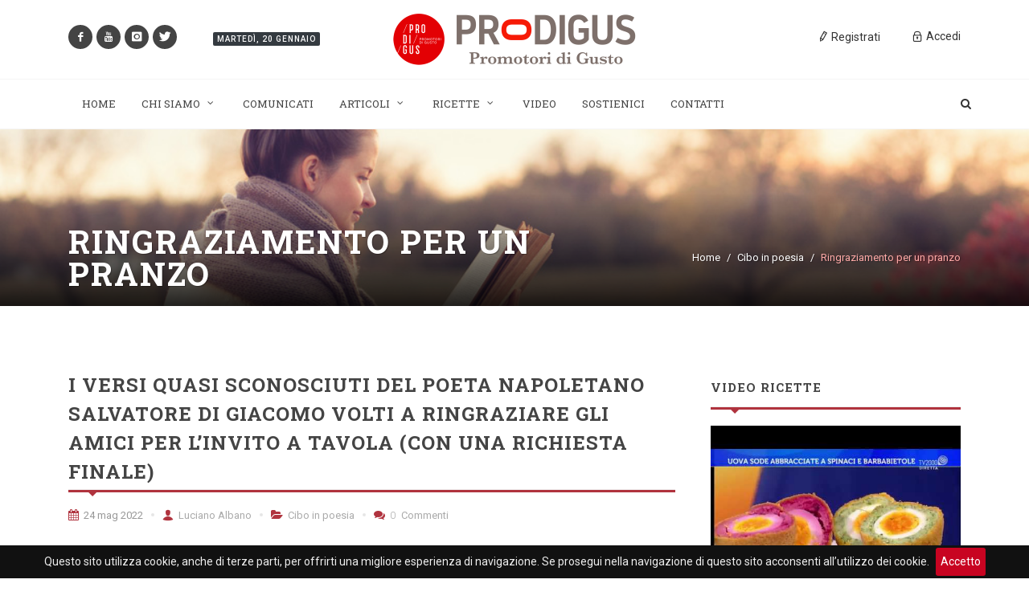

--- FILE ---
content_type: text/html; charset=UTF-8
request_url: https://prodigus.it/articoli/cibo-in-poesia/ringraziamento-per-un-pranzo
body_size: 19837
content:
<!DOCTYPE html>
<html dir="ltr" lang="it-IT">
<head>
    <meta http-equiv="content-type" content="text/html; charset=utf-8"/>
    <meta name="author" content="LWBProject.com"/>
    <meta name="token" content="99aqFHJMbH3QpchoyAVsh7KGUKDic4nXFUiaUHKw"/>
    <meta http-equiv="Content-Security-Policy" content="frame-ancestors 'self' https://googleads.g.doubleclick.net https://*.google.com">

    <!-- Stylesheets
    ============================================= -->
    <link href="https://fonts.googleapis.com/css?family=Roboto+Slab:300,400,700%7CRoboto:400,500,700" rel="stylesheet" type="text/css"/>
    <link href="https://fonts.googleapis.com/css?family=Alice" rel="stylesheet">
    <link rel="stylesheet" href="/assets/public/css/bootstrap.css" type="text/css"/>
    <link rel="stylesheet" href="/assets/public/style.css" type="text/css"/>
    <link rel="stylesheet" href="/assets/public/css/dark.css" type="text/css"/>
    <link rel="stylesheet" href="/assets/public/css/font-icons.css" type="text/css"/>
    <link rel="stylesheet" href="/assets/public/css/et-line.min.css" type="text/css"/>
    <link rel="stylesheet" href="/assets/public/css/animate.css" type="text/css"/>
    <link rel="stylesheet" href="/assets/public/css/magnific-popup.css" type="text/css"/>
    <link rel="stylesheet" href="/assets/public/css/responsive.css" type="text/css"/>
    <meta name="viewport" content="width=device-width, initial-scale=1"/>
    <!--[if lt IE 9]>
    <script src="https://css3-mediaqueries-js.googlecode.com/svn/trunk/css3-mediaqueries.js"></script>
    <![endif]-->

    <link rel="stylesheet" href="/assets/public/css/colors.css" type="text/css"/>
    <link rel="stylesheet" href="/assets/public/css/fonts.css" type="text/css"/>
    <link rel="stylesheet" href="/assets/public/news.css?v=TwYZui8A" type="text/css"/>
    <link rel="stylesheet" href="/assets/public/prodigus.css?v=I3iGri23" type="text/css"/>

    <!-- SLIDER REVOLUTION 5.x CSS SETTINGS -->
    <link rel="stylesheet" type="text/css" href="/assets/public/include/rs-plugin/css/settings.css" media="screen"/>
    <link rel="stylesheet" type="text/css" href="/assets/public/include/rs-plugin/css/layers.css">
    <link rel="stylesheet" type="text/css" href="/assets/public/include/rs-plugin/css/navigation.css">

    <!-- Document Title
    ============================================= -->
    <title>Ringraziamento per un pranzo  :: ProDiGus</title>

    <style>
        /* Revolution Slider Styles */
        .hesperiden .tp-tab {
            border-bottom: 0;
        }

        .hesperiden .tp-tab:hover,
        .hesperiden .tp-tab.selected {
            background-color: #E5E5E5;
        }

    </style>


        <meta property="og:locale" content="it_IT"/>
    <meta property="og:type" content="article"/>
    <meta property="og:title" content="Ringraziamento per un pranzo  | PRO.DI.GUS"/>
    <meta property="og:site_name" content="PRO.DI.GUS"/>
    <meta property="article:section" content="News"/>
    <meta property="og:image" content="https://prodigus.it/uploads/articles/23103301.pexels-monstera-5957131.jpg"/>
    <meta name="twitter:card" content="summary"/>
    <meta name="twitter:title" content="Ringraziamento per un pranzo  | PRO.DI.GUS"/>
    <meta name="twitter:image" content="https://prodigus.it/uploads/articles/23103301.pexels-monstera-5957131.jpg"/>


    <script data-ad-client="ca-pub-9266415640723314" async src="https://pagead2.googlesyndication.com/pagead/js/adsbygoogle.js"></script>
<!-- Global site tag (gtag.js) - Google Analytics -->
    <script async src="https://www.googletagmanager.com/gtag/js?id=UA-126888459-1"></script>
    <script>
        window.dataLayer = window.dataLayer || [];

        function gtag() {
            dataLayer.push(arguments);
        }

        gtag('js', new Date());

        gtag('config', 'UA-126888459-1');
    </script>

</head>

<body class="stretched no-transition">


        <div class="body-overlay"></div>

        <div id="side-panel" class="dark">

            <div id="side-panel-trigger-close" class="side-panel-trigger"><a href="#"><i class="icon-line-cross"></i></a></div>

            <div class="side-panel-wrap">

                <div class="widget clearfix">

                    <nav class="nav-tree nobottommargin">

                        <ul>
    <li class="menu-color-primary"><a href="/">Home</a></li>
    <li class="menu-color-home dropdown"><a href="#">Chi siamo</a>
        <ul>
            <li><a href="/prodigus">Pro.Di.Gus.</a></li>
            <li><a href="/azioni-gastronomiche">Azioni Gastronomiche</a></li>
            <li><a href="/i-nostri-collaboratori">I nostri collaboratori</a></li>
        </ul>
    </li>
    <li class="menu-color-comunicate"><a href="/articoli/comunicati">Comunicati</a></li>
    <li class="menu-color-primary mega-menu"><a href="#">Articoli</a>
        <ul>
                            <li>
                    <a class="category nav-link bg-color-primary  active " id="v-pills-food-news-tab" data-toggle="pill"
                       href="#v-pills-food-news" role="tab" data-href="/articoli/food-news"
                       aria-controls="v-pills-food-news">Food News
                    </a>
                </li>
                            <li>
                    <a class="category nav-link bg-color-primary " id="v-pills-la-scelta-consapevole-tab" data-toggle="pill"
                       href="#v-pills-la-scelta-consapevole" role="tab" data-href="/articoli/la-scelta-consapevole"
                       aria-controls="v-pills-la-scelta-consapevole">La Scelta Consapevole
                    </a>
                </li>
                            <li>
                    <a class="category nav-link bg-color-primary " id="v-pills-cucina-magistra-tab" data-toggle="pill"
                       href="#v-pills-cucina-magistra" role="tab" data-href="/articoli/cucina-magistra"
                       aria-controls="v-pills-cucina-magistra">Cucina Magistra
                    </a>
                </li>
                            <li>
                    <a class="category nav-link bg-color-primary " id="v-pills-oltre-le-stelle-tab" data-toggle="pill"
                       href="#v-pills-oltre-le-stelle" role="tab" data-href="/articoli/oltre-le-stelle"
                       aria-controls="v-pills-oltre-le-stelle">Oltre le Stelle
                    </a>
                </li>
                            <li>
                    <a class="category nav-link bg-color-primary " id="v-pills-sinfonie-di-sapori-tab" data-toggle="pill"
                       href="#v-pills-sinfonie-di-sapori" role="tab" data-href="/articoli/sinfonie-di-sapori"
                       aria-controls="v-pills-sinfonie-di-sapori">Sinfonie di Sapori
                    </a>
                </li>
                            <li>
                    <a class="category nav-link bg-color-primary " id="v-pills-fattore-benessere-tab" data-toggle="pill"
                       href="#v-pills-fattore-benessere" role="tab" data-href="/articoli/fattore-benessere"
                       aria-controls="v-pills-fattore-benessere">Fattore Benessere
                    </a>
                </li>
                            <li>
                    <a class="category nav-link bg-color-primary " id="v-pills-cosmopolifood-tab" data-toggle="pill"
                       href="#v-pills-cosmopolifood" role="tab" data-href="/articoli/cosmopolifood"
                       aria-controls="v-pills-cosmopolifood">CosmopoliFood
                    </a>
                </li>
                            <li>
                    <a class="category nav-link bg-color-primary " id="v-pills-interviste-tab" data-toggle="pill"
                       href="#v-pills-interviste" role="tab" data-href="/articoli/interviste"
                       aria-controls="v-pills-interviste">Interviste
                    </a>
                </li>
                            <li>
                    <a class="category nav-link bg-color-primary " id="v-pills-campolibero-tab" data-toggle="pill"
                       href="#v-pills-campolibero" role="tab" data-href="/articoli/campolibero"
                       aria-controls="v-pills-campolibero">Campolibero
                    </a>
                </li>
                            <li>
                    <a class="category nav-link bg-color-primary " id="v-pills-ritagli-di-gusto-tab" data-toggle="pill"
                       href="#v-pills-ritagli-di-gusto" role="tab" data-href="/articoli/ritagli-di-gusto"
                       aria-controls="v-pills-ritagli-di-gusto">Ritagli di Gusto
                    </a>
                </li>
                            <li>
                    <a class="category nav-link bg-color-primary " id="v-pills-cibo-in-poesia-tab" data-toggle="pill"
                       href="#v-pills-cibo-in-poesia" role="tab" data-href="/articoli/cibo-in-poesia"
                       aria-controls="v-pills-cibo-in-poesia">Cibo in poesia
                    </a>
                </li>
            
        </ul>
    </li>
    <li class="menu-color-recipe"><a href="/ricette">Archivio Ricette</a></li>
    <li class="menu-color-video"><a href="/video">Video</a></li>
    <li class="menu-color-subscribe"><a href="/abbonamento">Abbonamento</a></li>
    <li class="menu-color-tertiary"><a href="/contatti">Contatti</a></li>
</ul>

                    </nav>

                </div>

            </div>

        </div>


<!-- Document Wrapper
============================================= -->
<div id="wrapper" class="clearfix">

    <!-- Header
    ============================================= -->
    <header id="header" class="sticky-style-2">

        <div class="container clearfix">
    <div class="row justify-content-between clearfix">
        <div class="col-md-4 col-sm-3 d-none d-sm-inline-flex align-self-center">
            <a href="https://www.facebook.com/Promotoridigusto/?ref=bookmarks" target="_blank" class="social-icon inline-block si-small si-rounded si-dark si-mini si-facebook">
                <i class="icon-facebook"></i>
                <i class="icon-facebook"></i>
            </a>
            <a href="https://www.youtube.com/channel/UCfK-psCFsb2gJ8fcopTlLSw" target="_blank" class="social-icon inline-block si-small si-rounded si-dark si-mini si-youtube">
                <i class="icon-youtube"></i>
                <i class="icon-youtube"></i>
            </a>
            <a href="https://www.instagram.com/fabiocampoliofficial/" class="social-icon inline-block si-small si-rounded si-dark si-mini si-instagram" target="_blank">
                <i class="icon-instagram"></i>
                <i class="icon-instagram"></i>
            </a>
            <a href="https://twitter.com/ProdigusC" class="social-icon inline-block si-small si-rounded si-dark si-mini si-twitter" target="_blank">
                <i class="icon-twitter"></i>
                <i class="icon-twitter"></i>
            </a>
            <div class="entry-categories mt-3 d-none d-sm-inline-block" style="position: relative; margin-left: 30px;">
                <a class="date-today bg-dark uppercase t500" href="#"></a>
            </div>
        </div>

        <div class="col-md-4 col-sm-5 col-8 align-self-center">
            <!-- Logo
            ============================================= -->
            <div id="logo" class="divcenter nomargin">
                <a href="/" class="standard-logo"><img class="divcenter" src="/assets/public/images/logo.png" alt=""></a>
                <a href="/" class="retina-logo"><img class="divcenter" src="/assets/public/images/logo.png" alt=""></a>
            </div>
            <!-- #logo end -->
        </div>

        <div class="col-sm-4 col-4 align-self-center nomargin user-account">

            <div class="side-panel-trigger d-block d-sm-none float-right mt-2"><a href="#"><i class="icon-reorder"></i></a></div>

            
                <div id="top-cart" class="top-cart">
                    <a href="#" id="top-cart-trigger"><i class="icon-lock mr-1"></i>
                        <div class="d-none d-sm-block float-right">Accedi</div>
                    </a>
                    <div class="top-cart-content" style="z-index: 999">
                        <form action="/auth/login" method="POST" style="margin: 0">
                            <input type="hidden" name="_token" value="99aqFHJMbH3QpchoyAVsh7KGUKDic4nXFUiaUHKw">
                            <div class="top-cart-title">
                                <h4>Accedi al Tuo Account</h4>
                            </div>
                            <div class="top-cart-items">
                                <div class="form-group row">
                                    <label for="email" class="control-label col-sm-12" style="font-size: 10px">E-mail</label>
                                    <div class="col-sm-12">
                                        <input type="text" class="form-control" name="email" placeholder="E-mail">
                                    </div>
                                </div>
                                <div class="form-group row">
                                    <label for="password" class="control-label col-sm-12" style="font-size: 10px">Password</label>
                                    <div class="col-sm-12">
                                        <input type="password" class="form-control" name="password" placeholder="Password">
                                    </div>
                                </div>

                            </div>
                            <div class="top-cart-action clearfix">
                                <button class="button button-3d button-small nomargin fright">Accedi</button>
                            </div>
                        </form>
                    </div>
                </div>
                <div id="top-cart" class="top-cart mr-4 d-none d-sm-block">
                    <a href="/registrati"><i class="icon-pencil"></i> Registrati</a>
                </div>
            
        </div>

    </div>
</div>

<div id="header-wrap" class="hidden-xs">
    <!-- Primary Navigation
    ============================================= -->
    <nav id="primary-menu" class="with-arrows style-2 clearfix">

        <div class="container clearfix">

            <ul>
                <li class="menu-color-primary"><a href="/">
                        <div>Home</div>
                    </a></li>
                <li class="menu-color-home dropdown"><a href="#">
                        <div>Chi siamo</div>
                    </a>
                    <ul>
                        <li><a href="/prodigus">Pro.Di.Gus.</a></li>
                        <li><a href="/azioni-gastronomiche">Azioni Gastronomiche</a></li>
                        <li><a href="/contributors">I nostri collaboratori</a></li>
                    </ul>
                </li>
                <li class="menu-color-comunicate"><a href="/articoli/comunicati">
                        <div>Comunicati</div>
                    </a></li>
                <li class="menu-color-primary mega-menu"><a href="#">
                        <div>Articoli</div>
                    </a>
                    <div class="mega-menu-content style-2 border-top-0 clearfix">
                        <ul class="mega-menu-column col-lg-3">
                            <li>
                                <div class="nav nav-sm tab-hover flex-column nav-pills" id="v-pills-tab" role="tablist" aria-orientation="vertical">
                                                                            <a class="category nav-link bg-color-primary  active " id="v-pills-food-news-tab" data-toggle="pill"
                                           href="#v-pills-food-news" role="tab" data-href="/articoli/food-news"
                                           aria-controls="v-pills-food-news">Food News</a>
                                                                            <a class="category nav-link bg-color-primary " id="v-pills-la-scelta-consapevole-tab" data-toggle="pill"
                                           href="#v-pills-la-scelta-consapevole" role="tab" data-href="/articoli/la-scelta-consapevole"
                                           aria-controls="v-pills-la-scelta-consapevole">La Scelta Consapevole</a>
                                                                            <a class="category nav-link bg-color-primary " id="v-pills-cucina-magistra-tab" data-toggle="pill"
                                           href="#v-pills-cucina-magistra" role="tab" data-href="/articoli/cucina-magistra"
                                           aria-controls="v-pills-cucina-magistra">Cucina Magistra</a>
                                                                            <a class="category nav-link bg-color-primary " id="v-pills-oltre-le-stelle-tab" data-toggle="pill"
                                           href="#v-pills-oltre-le-stelle" role="tab" data-href="/articoli/oltre-le-stelle"
                                           aria-controls="v-pills-oltre-le-stelle">Oltre le Stelle</a>
                                                                            <a class="category nav-link bg-color-primary " id="v-pills-sinfonie-di-sapori-tab" data-toggle="pill"
                                           href="#v-pills-sinfonie-di-sapori" role="tab" data-href="/articoli/sinfonie-di-sapori"
                                           aria-controls="v-pills-sinfonie-di-sapori">Sinfonie di Sapori</a>
                                                                            <a class="category nav-link bg-color-primary " id="v-pills-fattore-benessere-tab" data-toggle="pill"
                                           href="#v-pills-fattore-benessere" role="tab" data-href="/articoli/fattore-benessere"
                                           aria-controls="v-pills-fattore-benessere">Fattore Benessere</a>
                                                                            <a class="category nav-link bg-color-primary " id="v-pills-cosmopolifood-tab" data-toggle="pill"
                                           href="#v-pills-cosmopolifood" role="tab" data-href="/articoli/cosmopolifood"
                                           aria-controls="v-pills-cosmopolifood">CosmopoliFood</a>
                                                                            <a class="category nav-link bg-color-primary " id="v-pills-interviste-tab" data-toggle="pill"
                                           href="#v-pills-interviste" role="tab" data-href="/articoli/interviste"
                                           aria-controls="v-pills-interviste">Interviste</a>
                                                                            <a class="category nav-link bg-color-primary " id="v-pills-campolibero-tab" data-toggle="pill"
                                           href="#v-pills-campolibero" role="tab" data-href="/articoli/campolibero"
                                           aria-controls="v-pills-campolibero">Campolibero</a>
                                                                            <a class="category nav-link bg-color-primary " id="v-pills-ritagli-di-gusto-tab" data-toggle="pill"
                                           href="#v-pills-ritagli-di-gusto" role="tab" data-href="/articoli/ritagli-di-gusto"
                                           aria-controls="v-pills-ritagli-di-gusto">Ritagli di Gusto</a>
                                                                            <a class="category nav-link bg-color-primary " id="v-pills-cibo-in-poesia-tab" data-toggle="pill"
                                           href="#v-pills-cibo-in-poesia" role="tab" data-href="/articoli/cibo-in-poesia"
                                           aria-controls="v-pills-cibo-in-poesia">Cibo in poesia</a>
                                                                    </div>
                            </li>
                        </ul>
                        <ul class="mega-menu-column col-lg-9">
                            <li>
                                <div class="tab-content" id="v-pills-tabContent">
                                                                            <div class="tab-pane  show active " id="v-pills-food-news" role="tabpanel" aria-labelledby="v-pills-food-news-tab">
                                            <div class="row justify-content-around">
                                                                                                    <div class="col-4">
                                                        <article class="ipost">
                                                            <div class="entry-image mb-3">
                                                                <a href="/articoli/food-news/i-cristalli-nel-formaggio"><img src="/thumb/articles/2891/246x246" alt="I cristalli nel formaggio"></a>
                                                            </div>
                                                            <div class="entry-title">
                                                                <h3><a href="/articoli/food-news/i-cristalli-nel-formaggio">I cristalli nel formaggio</a></h3>
                                                            </div>
                                                            <ul class="entry-meta clearfix">
                                                                <li>Viviana   Di Salvo</li>
                                                                <li><i class="icon-time"></i>19 gen 2026</li>
                                                            </ul>
                                                        </article>
                                                    </div>
                                                                                                    <div class="col-4">
                                                        <article class="ipost">
                                                            <div class="entry-image mb-3">
                                                                <a href="/articoli/food-news/differenze-tra-cheesecake"><img src="/thumb/articles/2850/246x246" alt="Differenze tra cheesecake "></a>
                                                            </div>
                                                            <div class="entry-title">
                                                                <h3><a href="/articoli/food-news/differenze-tra-cheesecake">Differenze tra cheesecake </a></h3>
                                                            </div>
                                                            <ul class="entry-meta clearfix">
                                                                <li>Redazione ProDiGus</li>
                                                                <li><i class="icon-time"></i>16 gen 2026</li>
                                                            </ul>
                                                        </article>
                                                    </div>
                                                                                                    <div class="col-4">
                                                        <article class="ipost">
                                                            <div class="entry-image mb-3">
                                                                <a href="/articoli/food-news/minestrone-delizioso-in-5-mosse"><img src="/thumb/articles/2587/246x246" alt="Minestrone delizioso in 5 mosse"></a>
                                                            </div>
                                                            <div class="entry-title">
                                                                <h3><a href="/articoli/food-news/minestrone-delizioso-in-5-mosse">Minestrone delizioso in 5 mosse</a></h3>
                                                            </div>
                                                            <ul class="entry-meta clearfix">
                                                                <li>Sara Albano</li>
                                                                <li><i class="icon-time"></i>14 gen 2026</li>
                                                            </ul>
                                                        </article>
                                                    </div>
                                                                                            </div>
                                        </div>
                                                                            <div class="tab-pane " id="v-pills-la-scelta-consapevole" role="tabpanel" aria-labelledby="v-pills-la-scelta-consapevole-tab">
                                            <div class="row justify-content-around">
                                                                                                    <div class="col-4">
                                                        <article class="ipost">
                                                            <div class="entry-image mb-3">
                                                                <a href="/articoli/la-scelta-consapevole/la-genziana"><img src="/thumb/articles/3911/246x246" alt="La genziana"></a>
                                                            </div>
                                                            <div class="entry-title">
                                                                <h3><a href="/articoli/la-scelta-consapevole/la-genziana">La genziana</a></h3>
                                                            </div>
                                                            <ul class="entry-meta clearfix">
                                                                <li>Luciano Albano</li>
                                                                <li><i class="icon-time"></i>18 gen 2026</li>
                                                            </ul>
                                                        </article>
                                                    </div>
                                                                                                    <div class="col-4">
                                                        <article class="ipost">
                                                            <div class="entry-image mb-3">
                                                                <a href="/articoli/la-scelta-consapevole/il-panforte"><img src="/thumb/articles/2009/246x246" alt="Il panforte"></a>
                                                            </div>
                                                            <div class="entry-title">
                                                                <h3><a href="/articoli/la-scelta-consapevole/il-panforte">Il panforte</a></h3>
                                                            </div>
                                                            <ul class="entry-meta clearfix">
                                                                <li>Luciano Albano</li>
                                                                <li><i class="icon-time"></i>21 dic 2025</li>
                                                            </ul>
                                                        </article>
                                                    </div>
                                                                                                    <div class="col-4">
                                                        <article class="ipost">
                                                            <div class="entry-image mb-3">
                                                                <a href="/articoli/la-scelta-consapevole/la-razza"><img src="/thumb/articles/3895/246x246" alt="La razza"></a>
                                                            </div>
                                                            <div class="entry-title">
                                                                <h3><a href="/articoli/la-scelta-consapevole/la-razza">La razza</a></h3>
                                                            </div>
                                                            <ul class="entry-meta clearfix">
                                                                <li>Luciano Albano</li>
                                                                <li><i class="icon-time"></i>13 dic 2025</li>
                                                            </ul>
                                                        </article>
                                                    </div>
                                                                                            </div>
                                        </div>
                                                                            <div class="tab-pane " id="v-pills-cucina-magistra" role="tabpanel" aria-labelledby="v-pills-cucina-magistra-tab">
                                            <div class="row justify-content-around">
                                                                                                    <div class="col-4">
                                                        <article class="ipost">
                                                            <div class="entry-image mb-3">
                                                                <a href="/articoli/cucina-magistra/lultima-cena-dei-re"><img src="/thumb/articles/3909/246x246" alt="L&rsquo;ultima cena dei re"></a>
                                                            </div>
                                                            <div class="entry-title">
                                                                <h3><a href="/articoli/cucina-magistra/lultima-cena-dei-re">L&rsquo;ultima cena dei re</a></h3>
                                                            </div>
                                                            <ul class="entry-meta clearfix">
                                                                <li>Sara Albano</li>
                                                                <li><i class="icon-time"></i>17 gen 2026</li>
                                                            </ul>
                                                        </article>
                                                    </div>
                                                                                                    <div class="col-4">
                                                        <article class="ipost">
                                                            <div class="entry-image mb-3">
                                                                <a href="/articoli/cucina-magistra/a-tavola-con-verdi"><img src="/thumb/articles/3900/246x246" alt="A tavola con Verdi"></a>
                                                            </div>
                                                            <div class="entry-title">
                                                                <h3><a href="/articoli/cucina-magistra/a-tavola-con-verdi">A tavola con Verdi</a></h3>
                                                            </div>
                                                            <ul class="entry-meta clearfix">
                                                                <li>Elena Stante</li>
                                                                <li><i class="icon-time"></i>04 gen 2026</li>
                                                            </ul>
                                                        </article>
                                                    </div>
                                                                                                    <div class="col-4">
                                                        <article class="ipost">
                                                            <div class="entry-image mb-3">
                                                                <a href="/articoli/cucina-magistra/storie-di-panna-montata"><img src="/thumb/articles/2665/246x246" alt="Storie di panna montata"></a>
                                                            </div>
                                                            <div class="entry-title">
                                                                <h3><a href="/articoli/cucina-magistra/storie-di-panna-montata">Storie di panna montata</a></h3>
                                                            </div>
                                                            <ul class="entry-meta clearfix">
                                                                <li>Elena Stante</li>
                                                                <li><i class="icon-time"></i>27 dic 2025</li>
                                                            </ul>
                                                        </article>
                                                    </div>
                                                                                            </div>
                                        </div>
                                                                            <div class="tab-pane " id="v-pills-oltre-le-stelle" role="tabpanel" aria-labelledby="v-pills-oltre-le-stelle-tab">
                                            <div class="row justify-content-around">
                                                                                                    <div class="col-4">
                                                        <article class="ipost">
                                                            <div class="entry-image mb-3">
                                                                <a href="/articoli/oltre-le-stelle/sottovuoto-non-magia"><img src="/thumb/articles/3917/246x246" alt="Sottovuoto, non magia"></a>
                                                            </div>
                                                            <div class="entry-title">
                                                                <h3><a href="/articoli/oltre-le-stelle/sottovuoto-non-magia">Sottovuoto, non magia</a></h3>
                                                            </div>
                                                            <ul class="entry-meta clearfix">
                                                                <li>Sara Albano</li>
                                                                <li><i class="icon-time"></i>26 nov 2025</li>
                                                            </ul>
                                                        </article>
                                                    </div>
                                                                                                    <div class="col-4">
                                                        <article class="ipost">
                                                            <div class="entry-image mb-3">
                                                                <a href="/articoli/oltre-le-stelle/il-ritorno-della-mezza-porzione"><img src="/thumb/articles/3910/246x246" alt="Il ritorno della mezza porzione"></a>
                                                            </div>
                                                            <div class="entry-title">
                                                                <h3><a href="/articoli/oltre-le-stelle/il-ritorno-della-mezza-porzione">Il ritorno della mezza porzione</a></h3>
                                                            </div>
                                                            <ul class="entry-meta clearfix">
                                                                <li>Sara Albano</li>
                                                                <li><i class="icon-time"></i>07 nov 2025</li>
                                                            </ul>
                                                        </article>
                                                    </div>
                                                                                                    <div class="col-4">
                                                        <article class="ipost">
                                                            <div class="entry-image mb-3">
                                                                <a href="/articoli/oltre-le-stelle/il-cameriere-del-futuro"><img src="/thumb/articles/3846/246x246" alt="Il cameriere del futuro"></a>
                                                            </div>
                                                            <div class="entry-title">
                                                                <h3><a href="/articoli/oltre-le-stelle/il-cameriere-del-futuro">Il cameriere del futuro</a></h3>
                                                            </div>
                                                            <ul class="entry-meta clearfix">
                                                                <li>Sara Albano</li>
                                                                <li><i class="icon-time"></i>18 ott 2025</li>
                                                            </ul>
                                                        </article>
                                                    </div>
                                                                                            </div>
                                        </div>
                                                                            <div class="tab-pane " id="v-pills-sinfonie-di-sapori" role="tabpanel" aria-labelledby="v-pills-sinfonie-di-sapori-tab">
                                            <div class="row justify-content-around">
                                                                                                    <div class="col-4">
                                                        <article class="ipost">
                                                            <div class="entry-image mb-3">
                                                                <a href="/articoli/sinfonie-di-sapori/cucina-al-mandarino"><img src="/thumb/articles/512/246x246" alt="Cucina al mandarino"></a>
                                                            </div>
                                                            <div class="entry-title">
                                                                <h3><a href="/articoli/sinfonie-di-sapori/cucina-al-mandarino">Cucina al mandarino</a></h3>
                                                            </div>
                                                            <ul class="entry-meta clearfix">
                                                                <li>Sara Albano</li>
                                                                <li><i class="icon-time"></i>10 gen 2026</li>
                                                            </ul>
                                                        </article>
                                                    </div>
                                                                                                    <div class="col-4">
                                                        <article class="ipost">
                                                            <div class="entry-image mb-3">
                                                                <a href="/articoli/sinfonie-di-sapori/oltre-il-brindisi"><img src="/thumb/articles/3899/246x246" alt="Oltre il brindisi"></a>
                                                            </div>
                                                            <div class="entry-title">
                                                                <h3><a href="/articoli/sinfonie-di-sapori/oltre-il-brindisi">Oltre il brindisi</a></h3>
                                                            </div>
                                                            <ul class="entry-meta clearfix">
                                                                <li>Luciano Albano</li>
                                                                <li><i class="icon-time"></i>20 dic 2025</li>
                                                            </ul>
                                                        </article>
                                                    </div>
                                                                                                    <div class="col-4">
                                                        <article class="ipost">
                                                            <div class="entry-image mb-3">
                                                                <a href="/articoli/sinfonie-di-sapori/il-broccolo-romanesco-in-cucina"><img src="/thumb/articles/3902/246x246" alt="Il broccolo romanesco in cucina"></a>
                                                            </div>
                                                            <div class="entry-title">
                                                                <h3><a href="/articoli/sinfonie-di-sapori/il-broccolo-romanesco-in-cucina">Il broccolo romanesco in cucina</a></h3>
                                                            </div>
                                                            <ul class="entry-meta clearfix">
                                                                <li>Sara Albano</li>
                                                                <li><i class="icon-time"></i>17 dic 2025</li>
                                                            </ul>
                                                        </article>
                                                    </div>
                                                                                            </div>
                                        </div>
                                                                            <div class="tab-pane " id="v-pills-fattore-benessere" role="tabpanel" aria-labelledby="v-pills-fattore-benessere-tab">
                                            <div class="row justify-content-around">
                                                                                                    <div class="col-4">
                                                        <article class="ipost">
                                                            <div class="entry-image mb-3">
                                                                <a href="/articoli/fattore-benessere/tutto-il-buono-della-cooking-therapy"><img src="/thumb/articles/2620/246x246" alt="Tutto il buono della cooking therapy"></a>
                                                            </div>
                                                            <div class="entry-title">
                                                                <h3><a href="/articoli/fattore-benessere/tutto-il-buono-della-cooking-therapy">Tutto il buono della cooking therapy</a></h3>
                                                            </div>
                                                            <ul class="entry-meta clearfix">
                                                                <li>Chiara Sartori</li>
                                                                <li><i class="icon-time"></i>26 dic 2025</li>
                                                            </ul>
                                                        </article>
                                                    </div>
                                                                                                    <div class="col-4">
                                                        <article class="ipost">
                                                            <div class="entry-image mb-3">
                                                                <a href="/articoli/fattore-benessere/pasti-sostitutivi-oggi"><img src="/thumb/articles/3882/246x246" alt="Pasti sostitutivi oggi"></a>
                                                            </div>
                                                            <div class="entry-title">
                                                                <h3><a href="/articoli/fattore-benessere/pasti-sostitutivi-oggi">Pasti sostitutivi oggi</a></h3>
                                                            </div>
                                                            <ul class="entry-meta clearfix">
                                                                <li>Sara Albano</li>
                                                                <li><i class="icon-time"></i>17 nov 2025</li>
                                                            </ul>
                                                        </article>
                                                    </div>
                                                                                                    <div class="col-4">
                                                        <article class="ipost">
                                                            <div class="entry-image mb-3">
                                                                <a href="/articoli/fattore-benessere/mangiare-senza-lattosio"><img src="/thumb/articles/3794/246x246" alt="Mangiare senza lattosio"></a>
                                                            </div>
                                                            <div class="entry-title">
                                                                <h3><a href="/articoli/fattore-benessere/mangiare-senza-lattosio">Mangiare senza lattosio</a></h3>
                                                            </div>
                                                            <ul class="entry-meta clearfix">
                                                                <li>Redazione ProDiGus</li>
                                                                <li><i class="icon-time"></i>30 giu 2025</li>
                                                            </ul>
                                                        </article>
                                                    </div>
                                                                                            </div>
                                        </div>
                                                                            <div class="tab-pane " id="v-pills-cosmopolifood" role="tabpanel" aria-labelledby="v-pills-cosmopolifood-tab">
                                            <div class="row justify-content-around">
                                                                                                    <div class="col-4">
                                                        <article class="ipost">
                                                            <div class="entry-image mb-3">
                                                                <a href="/articoli/cosmopolifood/la-fiaba-del-tikka-masala"><img src="/thumb/articles/3908/246x246" alt="La fiaba del Tikka Masala"></a>
                                                            </div>
                                                            <div class="entry-title">
                                                                <h3><a href="/articoli/cosmopolifood/la-fiaba-del-tikka-masala">La fiaba del Tikka Masala</a></h3>
                                                            </div>
                                                            <ul class="entry-meta clearfix">
                                                                <li>Sara Albano</li>
                                                                <li><i class="icon-time"></i>15 gen 2026</li>
                                                            </ul>
                                                        </article>
                                                    </div>
                                                                                                    <div class="col-4">
                                                        <article class="ipost">
                                                            <div class="entry-image mb-3">
                                                                <a href="/articoli/cosmopolifood/il-pandolce-genovese"><img src="/thumb/articles/2547/246x246" alt="Il pandolce genovese"></a>
                                                            </div>
                                                            <div class="entry-title">
                                                                <h3><a href="/articoli/cosmopolifood/il-pandolce-genovese">Il pandolce genovese</a></h3>
                                                            </div>
                                                            <ul class="entry-meta clearfix">
                                                                <li>Luciano Albano</li>
                                                                <li><i class="icon-time"></i>03 gen 2026</li>
                                                            </ul>
                                                        </article>
                                                    </div>
                                                                                                    <div class="col-4">
                                                        <article class="ipost">
                                                            <div class="entry-image mb-3">
                                                                <a href="/articoli/cosmopolifood/le-avventure-del-marsala"><img src="/thumb/articles/2687/246x246" alt="Le avventure del Marsala"></a>
                                                            </div>
                                                            <div class="entry-title">
                                                                <h3><a href="/articoli/cosmopolifood/le-avventure-del-marsala">Le avventure del Marsala</a></h3>
                                                            </div>
                                                            <ul class="entry-meta clearfix">
                                                                <li>Luciano Albano</li>
                                                                <li><i class="icon-time"></i>28 dic 2025</li>
                                                            </ul>
                                                        </article>
                                                    </div>
                                                                                            </div>
                                        </div>
                                                                            <div class="tab-pane " id="v-pills-interviste" role="tabpanel" aria-labelledby="v-pills-interviste-tab">
                                            <div class="row justify-content-around">
                                                                                                    <div class="col-4">
                                                        <article class="ipost">
                                                            <div class="entry-image mb-3">
                                                                <a href="/articoli/interviste/luomo-che-ascolta-gli-ulivi"><img src="/thumb/articles/3818/246x246" alt="L&rsquo;uomo che ascolta gli ulivi"></a>
                                                            </div>
                                                            <div class="entry-title">
                                                                <h3><a href="/articoli/interviste/luomo-che-ascolta-gli-ulivi">L&rsquo;uomo che ascolta gli ulivi</a></h3>
                                                            </div>
                                                            <ul class="entry-meta clearfix">
                                                                <li>Sergio Bonetti</li>
                                                                <li><i class="icon-time"></i>11 set 2025</li>
                                                            </ul>
                                                        </article>
                                                    </div>
                                                                                                    <div class="col-4">
                                                        <article class="ipost">
                                                            <div class="entry-image mb-3">
                                                                <a href="/articoli/interviste/una-colomba-a-prima-porta"><img src="/thumb/articles/3783/246x246" alt="Una Colomba a Prima Porta"></a>
                                                            </div>
                                                            <div class="entry-title">
                                                                <h3><a href="/articoli/interviste/una-colomba-a-prima-porta">Una Colomba a Prima Porta</a></h3>
                                                            </div>
                                                            <ul class="entry-meta clearfix">
                                                                <li>Sergio Bonetti</li>
                                                                <li><i class="icon-time"></i>11 apr 2025</li>
                                                            </ul>
                                                        </article>
                                                    </div>
                                                                                                    <div class="col-4">
                                                        <article class="ipost">
                                                            <div class="entry-image mb-3">
                                                                <a href="/articoli/interviste/intervista-a-marine-arena"><img src="/thumb/articles/3279/246x246" alt="Intervista a Marine Arena"></a>
                                                            </div>
                                                            <div class="entry-title">
                                                                <h3><a href="/articoli/interviste/intervista-a-marine-arena">Intervista a Marine Arena</a></h3>
                                                            </div>
                                                            <ul class="entry-meta clearfix">
                                                                <li>Sara Albano</li>
                                                                <li><i class="icon-time"></i>09 nov 2023</li>
                                                            </ul>
                                                        </article>
                                                    </div>
                                                                                            </div>
                                        </div>
                                                                            <div class="tab-pane " id="v-pills-campolibero" role="tabpanel" aria-labelledby="v-pills-campolibero-tab">
                                            <div class="row justify-content-around">
                                                                                                    <div class="col-4">
                                                        <article class="ipost">
                                                            <div class="entry-image mb-3">
                                                                <a href="/articoli/campolibero/oltre-il-tagliere"><img src="/thumb/articles/3891/246x246" alt="Oltre il tagliere "></a>
                                                            </div>
                                                            <div class="entry-title">
                                                                <h3><a href="/articoli/campolibero/oltre-il-tagliere">Oltre il tagliere </a></h3>
                                                            </div>
                                                            <ul class="entry-meta clearfix">
                                                                <li>Fabio Campoli</li>
                                                                <li><i class="icon-time"></i>07 dic 2025</li>
                                                            </ul>
                                                        </article>
                                                    </div>
                                                                                                    <div class="col-4">
                                                        <article class="ipost">
                                                            <div class="entry-image mb-3">
                                                                <a href="/articoli/campolibero/sapori-di-latte-e-di-bosco"><img src="/thumb/articles/1198/246x246" alt="Sapori di latte e di bosco"></a>
                                                            </div>
                                                            <div class="entry-title">
                                                                <h3><a href="/articoli/campolibero/sapori-di-latte-e-di-bosco">Sapori di latte e di bosco</a></h3>
                                                            </div>
                                                            <ul class="entry-meta clearfix">
                                                                <li>Fabio Campoli</li>
                                                                <li><i class="icon-time"></i>25 ott 2025</li>
                                                            </ul>
                                                        </article>
                                                    </div>
                                                                                                    <div class="col-4">
                                                        <article class="ipost">
                                                            <div class="entry-image mb-3">
                                                                <a href="/articoli/campolibero/liberta-per-la-pasta"><img src="/thumb/articles/3850/246x246" alt="Libert&agrave; per la pasta!"></a>
                                                            </div>
                                                            <div class="entry-title">
                                                                <h3><a href="/articoli/campolibero/liberta-per-la-pasta">Libert&agrave; per la pasta!</a></h3>
                                                            </div>
                                                            <ul class="entry-meta clearfix">
                                                                <li>Fabio Campoli</li>
                                                                <li><i class="icon-time"></i>01 ott 2025</li>
                                                            </ul>
                                                        </article>
                                                    </div>
                                                                                            </div>
                                        </div>
                                                                            <div class="tab-pane " id="v-pills-ritagli-di-gusto" role="tabpanel" aria-labelledby="v-pills-ritagli-di-gusto-tab">
                                            <div class="row justify-content-around">
                                                                                                    <div class="col-4">
                                                        <article class="ipost">
                                                            <div class="entry-image mb-3">
                                                                <a href="/articoli/ritagli-di-gusto/depero-futurista-visionario"><img src="/thumb/articles/3907/246x246" alt="Depero, futurista visionario"></a>
                                                            </div>
                                                            <div class="entry-title">
                                                                <h3><a href="/articoli/ritagli-di-gusto/depero-futurista-visionario">Depero, futurista visionario</a></h3>
                                                            </div>
                                                            <ul class="entry-meta clearfix">
                                                                <li>Elena Stante</li>
                                                                <li><i class="icon-time"></i>08 gen 2026</li>
                                                            </ul>
                                                        </article>
                                                    </div>
                                                                                                    <div class="col-4">
                                                        <article class="ipost">
                                                            <div class="entry-image mb-3">
                                                                <a href="/articoli/ritagli-di-gusto/dialogo-sulla-felicita"><img src="/thumb/articles/1341/246x246" alt="Dialogo sulla felicit&agrave; "></a>
                                                            </div>
                                                            <div class="entry-title">
                                                                <h3><a href="/articoli/ritagli-di-gusto/dialogo-sulla-felicita">Dialogo sulla felicit&agrave; </a></h3>
                                                            </div>
                                                            <ul class="entry-meta clearfix">
                                                                <li>Redazione ProDiGus</li>
                                                                <li><i class="icon-time"></i>01 gen 2026</li>
                                                            </ul>
                                                        </article>
                                                    </div>
                                                                                                    <div class="col-4">
                                                        <article class="ipost">
                                                            <div class="entry-image mb-3">
                                                                <a href="/articoli/ritagli-di-gusto/il-brodetto-e-come-il-jazz"><img src="/thumb/articles/2704/246x246" alt="Il brodetto &egrave; come il jazz"></a>
                                                            </div>
                                                            <div class="entry-title">
                                                                <h3><a href="/articoli/ritagli-di-gusto/il-brodetto-e-come-il-jazz">Il brodetto &egrave; come il jazz</a></h3>
                                                            </div>
                                                            <ul class="entry-meta clearfix">
                                                                <li>Redazione ProDiGus</li>
                                                                <li><i class="icon-time"></i>04 dic 2025</li>
                                                            </ul>
                                                        </article>
                                                    </div>
                                                                                            </div>
                                        </div>
                                                                            <div class="tab-pane " id="v-pills-cibo-in-poesia" role="tabpanel" aria-labelledby="v-pills-cibo-in-poesia-tab">
                                            <div class="row justify-content-around">
                                                                                                    <div class="col-4">
                                                        <article class="ipost">
                                                            <div class="entry-image mb-3">
                                                                <a href="/articoli/cibo-in-poesia/la-cicoria-de-corsa"><img src="/thumb/articles/3967/246x246" alt="La cicoria de corsa"></a>
                                                            </div>
                                                            <div class="entry-title">
                                                                <h3><a href="/articoli/cibo-in-poesia/la-cicoria-de-corsa">La cicoria de corsa</a></h3>
                                                            </div>
                                                            <ul class="entry-meta clearfix">
                                                                <li>Sara Albano</li>
                                                                <li><i class="icon-time"></i>17 gen 2026</li>
                                                            </ul>
                                                        </article>
                                                    </div>
                                                                                                    <div class="col-4">
                                                        <article class="ipost">
                                                            <div class="entry-image mb-3">
                                                                <a href="/articoli/cibo-in-poesia/la-tagliata-nervosa"><img src="/thumb/articles/3964/246x246" alt="La tagliata nervosa"></a>
                                                            </div>
                                                            <div class="entry-title">
                                                                <h3><a href="/articoli/cibo-in-poesia/la-tagliata-nervosa">La tagliata nervosa</a></h3>
                                                            </div>
                                                            <ul class="entry-meta clearfix">
                                                                <li>Sara Albano</li>
                                                                <li><i class="icon-time"></i>06 gen 2026</li>
                                                            </ul>
                                                        </article>
                                                    </div>
                                                                                                    <div class="col-4">
                                                        <article class="ipost">
                                                            <div class="entry-image mb-3">
                                                                <a href="/articoli/cibo-in-poesia/prontuario-per-il-brindisi-di-capodanno"><img src="/thumb/articles/2521/246x246" alt="Prontuario per il brindisi di Capodanno"></a>
                                                            </div>
                                                            <div class="entry-title">
                                                                <h3><a href="/articoli/cibo-in-poesia/prontuario-per-il-brindisi-di-capodanno">Prontuario per il brindisi di Capodanno</a></h3>
                                                            </div>
                                                            <ul class="entry-meta clearfix">
                                                                <li>Elena Stante</li>
                                                                <li><i class="icon-time"></i>31 dic 2025</li>
                                                            </ul>
                                                        </article>
                                                    </div>
                                                                                            </div>
                                        </div>
                                                                    </div>
                            </li>
                        </ul>
                    </div>
                </li>
                <li class="menu-color-recipe mega-menu"><a href="/ricette">
                        <div>Ricette</div>
                    </a>
                    <div class="mega-menu-content style-2 border-top-0 clearfix">

                        <ul class="mega-menu-column col-lg-12" style="">
                            <li class="row justify-content-around">
                                                                    <div class="col-4">
                                        <article class="ipost">
                                            <div class="entry-image mb-3">
                                                <a href="/ricette/sformati-sfornati/torta-di-patate-fontina-e-verdure"><img src="/thumb/articles/909/329x228" alt="Torta di patate, fontina e verdure "></a>
                                            </div>
                                            <div class="entry-title">
                                                <h3><a href="/ricette/sformati-sfornati/torta-di-patate-fontina-e-verdure">Torta di patate, fontina e verdure </a></h3>
                                            </div>
                                            <ul class="entry-meta clearfix" style="">
                                                <li>Fabio Campoli</li>
                                                <li><i class="icon-time"></i>16 mar 2023</li>
                                            </ul>
                                        </article>
                                    </div>
                                                                    <div class="col-4">
                                        <article class="ipost">
                                            <div class="entry-image mb-3">
                                                <a href="/ricette/trionfi-di-dolcezza/torta-di-mele-con-crumble-al-caramello"><img src="/thumb/articles/2593/329x228" alt="Torta di mele con crumble al caramello"></a>
                                            </div>
                                            <div class="entry-title">
                                                <h3><a href="/ricette/trionfi-di-dolcezza/torta-di-mele-con-crumble-al-caramello">Torta di mele con crumble al caramello</a></h3>
                                            </div>
                                            <ul class="entry-meta clearfix" style="">
                                                <li>Redazione ProDiGus</li>
                                                <li><i class="icon-time"></i>27 gen 2022</li>
                                            </ul>
                                        </article>
                                    </div>
                                                                    <div class="col-4">
                                        <article class="ipost">
                                            <div class="entry-image mb-3">
                                                <a href="/ricette/stuzzicanti/baccala-in-fiore"><img src="/thumb/articles/933/329x228" alt="Baccal&agrave; in fiore "></a>
                                            </div>
                                            <div class="entry-title">
                                                <h3><a href="/ricette/stuzzicanti/baccala-in-fiore">Baccal&agrave; in fiore </a></h3>
                                            </div>
                                            <ul class="entry-meta clearfix" style="">
                                                <li>Patrizia Forlin</li>
                                                <li><i class="icon-time"></i>10 ago 2023</li>
                                            </ul>
                                        </article>
                                    </div>
                                                            </li>
                        </ul>
                    </div>
                </li>
                <li class="menu-color-video"><a href="/video">
                        <div>Video</div>
                    </a></li>
                <li class="menu-color-subscribe"><a href="/abbonamento">
                        <div>Sostienici</div>
                    </a></li>
                <li class="menu-color-tertiary"><a href="/contatti">
                        <div>Contatti</div>
                    </a></li>
            </ul>

            <div id="top-search">
                <a href="#" id="top-search-trigger"><i class="icon-search3"></i><i class="icon-line-cross"></i></a>
                <form action="/ricerca" method="get">
                    <input type="text" name="search" class="form-control" value="" placeholder="Scrivi un termine o un autore &amp; premi invio...">
                </form>
            </div>

        </div>

    </nav><!-- #primary-menu end -->

</div>

<script>

</script>

    </header><!-- #header end -->


    <section id="page-title" class="page-title-parallax"
             style="background-image: url('/uploads/categories/20094238.poesia-e-cibo-2.jpg');">

        <div class="overlay overlay-wrap text-overlay">

            <div class="container clearfix">

                <h1 class="col-md-7">Ringraziamento per un pranzo </h1>
                <ol class="breadcrumb">
                    <li class="breadcrumb-item"><a href="/">Home</a></li>
                    <li class="breadcrumb-item"><a
                                href="/articoli/cibo-in-poesia">Cibo in poesia</a></li>
                    <li class="breadcrumb-item active" aria-current="page">Ringraziamento per un pranzo </li>
                </ol>
            </div>

        </div>

    </section>

<!-- Content
    ============================================= -->
    <section id="content">

        <div class="content-wrap">

            
    <div class="container clearfix">

        <!-- Post Content
        ============================================= -->
        <div class="postcontent nobottommargin clearfix">

            <div class="single-post nobottommargin">

                <!-- Single Post
                ============================================= -->
                <div class="entry clearfix" style="margin: 0;">

                    <!-- Entry Title
                    ============================================= -->
                    <div class="entry-title">

                        <h2 class="">I versi quasi sconosciuti del poeta napoletano Salvatore di Giacomo volti a ringraziare gli amici per l&rsquo;invito a tavola (con una richiesta finale)</h2>
                        <div class="line line-xs line-primary"></div>

                        <ul class="entry-meta clearfix" style="margin-top: 0;">
                            <li>
                                <i class="icon-calendar3 text-primary"></i> 24 mag 2022
                            </li>
                            <li><a href="/contributors/luciano-albano"><i
                                            class="icon-user text-primary"></i> Luciano Albano</a></li>
                            <li><a href="/articoli/cibo-in-poesia"><i
                                            class="icon-folder-open text-primary"></i> Cibo in poesia</a>
                            </li>
                            <li><a href="#"><i class="icon-comments text-primary"></i> <span style="font-style: normal">0</span>
                                    Commenti</a></li>
                        </ul>

                    </div><!-- .entry-title end -->

                    <!-- Entry Image
                    ============================================= -->
                    <div class="entry-image">
                        <img src="/thumb/articles/2717/844x560" alt="Ringraziamento per un pranzo ">
                    </div><!-- .entry-image end -->

                    
                        <p><strong>Ringraziamento per un pranzo&nbsp;</strong></p>

<blockquote>
<p>Egregio Cavaliere, il pranzo &egrave; stato<br />
di quelli che si chiamano perfetti!<br />
Voi siete il cavaliere pi&ugrave; aggraziato<br />
della nobile stirpe dei Lionetti!<br />
Siete un Lione! E donn&rsquo;Amalia stessa&nbsp;<br />
&egrave; la pi&ugrave; dolce e tenera Lionessa!</p>

<p>Benedetta la man che il vino antico<br />
in antichi cristalli accorta mesce!<br />
La man che porge il disseccato fico,&nbsp;<br />
la coscia di pollastro e il fresco pesce!<br />
E (come all&rsquo;uso nostro far si suole)<br />
presenta, a un tratto, aulive e puparuole!</p>

<p>Chi potr&agrave; mai dimenticar la bionda<br />
genovese, cos&igrave; ben contornata,&nbsp;<br />
la pera in cui, beato, il dente affonda,&nbsp;<br />
e quella pizza dolce impercocata?!<br />
O pizza, o pizza! Specialmente tu!<br />
Ca te teneva nganna &lsquo;a n&rsquo;anno e cchi&ugrave;!...</p>

<p>Salve o gran cavaliere! E voi felice<br />
ed amabile sposa, industre e lieta,&nbsp;<br />
accettate pur voi quel che vi dice<br />
il vostro devotissimo poeta.&nbsp;<br />
Salve anche tu, tu pur, pi&ugrave; che perfetta<br />
del tuo padrone omonima servetta!</p>

<p>Gente felice! Che vi sia serbato&nbsp;<br />
Un monumento d&rsquo;oro in Campidoglio!<br />
(E sar&agrave; certo assai pi&ugrave; meritato<br />
se un litro almen procurerete d&rsquo;oglio<br />
a chi ricambia con sincero ardore<br />
l&rsquo;affetto vostro).</p>
</blockquote>

<p><strong>Salvatore Di Giacomo (1860-1934)</strong><br />
<em>Brano tratto da S.G. Di Castelmola, Apud Neapolium, Ed. Mont</em></p>

<p><br />
&nbsp;</p>


                    
                    
                    
                    
                <!-- Post Single - Share
                    ============================================= -->
                    <div class="addthis_inline_share_toolbox"></div>
                    <!-- Post Single - Share End -->

                    <div class="nobottommargin clearfix mt-4">

                        <div class="clearfix mb-5">
                            <!-- Post Author Info
                            ============================================= -->
                            <div class="entry" style="margin-bottom: 10px;">
                                <div class="title"><h3 style="margin: 0;">Scritto da <a
                                                href="/contributors/luciano-albano">Luciano Albano</a>
                                    </h3></div>
                                <div class="line line-xs line-primary"></div>
                                <div class="card-body">
                                    <div class="author-image">
                                        <img src="/avatars/06124910.Luciano Albano.jpg" alt="" class="rounded-circle">
                                    </div>
                                    Laureatosi nel 1978 con lode in Scienze Agrarie, presso l'Università di Bari, si è specializzato nel 1980 in "Irrigazione e Drenaggio dei terreni agricoli" presso il C.I.H.E.A.M. (Centro Internazionale di Alti Studi Agronomici del Mediterraneo) di Valenzano (Bari), ha conseguito nello stesso anno anche l'abilitazione alla professione di Agronomo. Fino al 1/3/2018 ha lavorato alla Regione Puglia nell'Ufficio Territoriale di Taranto, quale Responsabile della P.O. "Strutture Agricole". Appassionato di olio e vino ha conseguito il Diploma di Sommelier AIS nel 2005 e ottenuto nel 2008 l'Attestato di Partecipazione alle Sedute di Assaggio ai fini dell'iscrizione nell'Elenco Nazionale di Tecnici ed Esperti degli oli di oliva extravergini e vergini.  Fino al 2018 è stato iscritto all'Albo Provinciale dei Dottori Agronomi e Forestali e come CTU presso il Tribunale di Taranto. Ama il food & beverage e ne approfondisce i vari aspetti tecnici, alimentari e storici

                                </div>
                            </div>
                            <!-- Post Single - Author End -->

                            <!-- Comments
                            ============================================= -->

                        <div id="comments" class="clearfix">
    <h3 id="comments-title" style="margin-top: 20px"><span>0</span>  Commenti </h3>

    <ol class="commentlist commentsList clearfix">
            </ol>
    <div class="clear"></div>

    <div id="respond" class="clearfix contact-widget" data-alert-type="inline">
        <div class="contact-form-result"></div>

        <h3>Lasciaci un <span>Commento</span></h3>
                    <p class="well-lg" style="text-align: center !important">
                Per scrivere un commento è necessario autenticarsi. <br><br>
                <a href="/auth/login" class="btn btn-danger bg-danger-800 btn-md"><i class="icon-key"></i>
                    &nbsp;Accedi</a>

            </p>
            </div>
</div>


                        <!-- #comments end -->
                        </div>
                    </div>

                    
                </div>


                    <h4 class="mb-2 ls1 uppercase t700 mt-4">Altri articoli</h4>
                    <div class="line line-xs line-subscribe"></div>

                    <div class="row clearfix" 0>

                                                                                    <div class="col-lg-6" data-id="0">
                                    <article class="entry nobottomborder nobottommargin">
                                        <div class="entry-image mb-3">
                                            <a href="/articoli/sinfonie-di-sapori/in-cucina-con-il-cavolo-rosso"><img src="/thumb/articles/268/360x240" alt="In cucina con il cavolo rosso"></a>
                                            <div class="entry-categories"><a href="/articoli/sinfonie-di-sapori" class="bg-primary">Sinfonie di Sapori</a></div>
                                        </div>
                                        <div class="entry-title">
                                            <h3><a href="/articoli/sinfonie-di-sapori/in-cucina-con-il-cavolo-rosso">In cucina con il cavolo rosso</a></h3>
                                        </div>
                                        <ul class="entry-meta clearfix">
                                            <li><span>di</span> <a href="#">Sara Albano</a></li>
                                            <li><i class="icon-time"></i><a href="#">02 feb 2023</a></li>
                                        </ul>
                                        <div class="entry-content clearfix">
                                            <p>Un trionfo di benessere e colore in tavola: ecco come utilizzare il cavolo cappuccio rosso in cucina per abbinamenti di gusto imperdibili</p>
                                        </div>
                                    </article>
                                </div>
                            
                                
                                                    
                                                                                                    <div class="col-lg-6">
                                                                        <article class="spost clearfix" data-id="1">
                                            <div class="entry-image">
                                                <a href="/articoli/la-scelta-consapevole/le-ciliegie"><img src="/thumb/articles/787/48x48" alt="Le ciliegie"></a>
                                            </div>
                                            <div class="entry-c">
                                                <div class="entry-title">
                                                    <h4 class="t600"><a href="/articoli/la-scelta-consapevole/le-ciliegie">Le ciliegie</a></h4>
                                                </div>
                                                <ul class="entry-meta clearfix">
                                                    <li><span>di</span> <a href="#">Luciano Albano</a></li>
                                                    <li><i class="icon-time"></i><a href="#">18 mag 2025</a></li>
                                                </ul>
                                            </div>
                                        </article>

                                                            
                                                    
                                                                                                        <article class="spost clearfix" data-id="2">
                                            <div class="entry-image">
                                                <a href="/articoli/food-news/troppa-creativita-per-la-pizza"><img src="/thumb/articles/1406/48x48" alt="Troppa creativit&agrave; per la pizza?"></a>
                                            </div>
                                            <div class="entry-c">
                                                <div class="entry-title">
                                                    <h4 class="t600"><a href="/articoli/food-news/troppa-creativita-per-la-pizza">Troppa creativit&agrave; per la pizza?</a></h4>
                                                </div>
                                                <ul class="entry-meta clearfix">
                                                    <li><span>di</span> <a href="#">Redazione ProDiGus</a></li>
                                                    <li><i class="icon-time"></i><a href="#">14 feb 2020</a></li>
                                                </ul>
                                            </div>
                                        </article>

                                                            
                                                    
                                                                                                        <article class="spost clearfix" data-id="3">
                                            <div class="entry-image">
                                                <a href="/articoli/cosmopolifood/seguendo-il-profumo-del-pane"><img src="/thumb/articles/3455/48x48" alt="Seguendo il profumo del pane"></a>
                                            </div>
                                            <div class="entry-c">
                                                <div class="entry-title">
                                                    <h4 class="t600"><a href="/articoli/cosmopolifood/seguendo-il-profumo-del-pane">Seguendo il profumo del pane</a></h4>
                                                </div>
                                                <ul class="entry-meta clearfix">
                                                    <li><span>di</span> <a href="#">Lamberto Funghi</a></li>
                                                    <li><i class="icon-time"></i><a href="#">14 mar 2024</a></li>
                                                </ul>
                                            </div>
                                        </article>

                                                            
                                                    
                                                                                                        <article class="spost clearfix" data-id="4">
                                            <div class="entry-image">
                                                <a href="/articoli/cosmopolifood/voglia-dibouillabaisse"><img src="/thumb/articles/2336/48x48" alt="Voglia di&hellip;bouillabaisse "></a>
                                            </div>
                                            <div class="entry-c">
                                                <div class="entry-title">
                                                    <h4 class="t600"><a href="/articoli/cosmopolifood/voglia-dibouillabaisse">Voglia di&hellip;bouillabaisse </a></h4>
                                                </div>
                                                <ul class="entry-meta clearfix">
                                                    <li><span>di</span> <a href="#">Elena Stante</a></li>
                                                    <li><i class="icon-time"></i><a href="#">12 set 2021</a></li>
                                                </ul>
                                            </div>
                                        </article>

                                                            
                                                    
                                                                                                        <article class="spost clearfix" data-id="5">
                                            <div class="entry-image">
                                                <a href="/articoli/cucina-magistra/valanghe-in-cucina"><img src="/thumb/articles/3640/48x48" alt="Valanghe in cucina!"></a>
                                            </div>
                                            <div class="entry-c">
                                                <div class="entry-title">
                                                    <h4 class="t600"><a href="/articoli/cucina-magistra/valanghe-in-cucina">Valanghe in cucina!</a></h4>
                                                </div>
                                                <ul class="entry-meta clearfix">
                                                    <li><span>di</span> <a href="#">Elena Stante</a></li>
                                                    <li><i class="icon-time"></i><a href="#">25 nov 2024</a></li>
                                                </ul>
                                            </div>
                                        </article>

                                                                    </div>
                                                            
                        
                    </div>


            </div>
        </div>
        <!-- Sidebar Mobile
        ============================================= -->
        <div class="sidebar nobottommargin col_last clearfix d-none d-sm-block sticky-sidebar-wrap">
            <div class="sidebar-widgets-wrap sticky-sidebar">

                <!-- Sidebar Widget 1
                ============================================= -->
                <div class="widget clearfix">
                    <h4 class="mb-2 ls1 uppercase t700" style="margin-bottom: 13px !important;">Video Ricette</h4>
                    <div class="line line-xs line-primary"></div>

                    <div class="owl-carousel fixed-nav carousel-widget" data-margin="0" data-nav="true"
                         data-pagi="false" data-items="1">

                                                    <article class="ipost">
                                <div class="entry-image mb-3">
                                    <a href="/video/i-video-degli-amici-di-prodigus/uova-sode-abbracciate"><img
                                                src="https://i.ytimg.com/vi/xj3LNG82st4/hqdefault.jpg" alt="Uova sode &ldquo;abbracciate&rdquo;"></a>
                                </div>
                                <div class="entry-title">
                                    <h3><a href="#">Uova sode &ldquo;abbracciate&rdquo;</a></h3>
                                </div>
                                <ul class="list-inline mb-2 clearfix">
                                    <li>
                                        <i class="icon-star3"></i>
                                        <i class="icon-star3"></i>
                                        <i class="icon-star3"></i>
                                        <i class="icon-star3"></i>
                                        <i class="icon-star-half-full"></i>
                                    </li>
                                </ul>
                            </article>
                                                    <article class="ipost">
                                <div class="entry-image mb-3">
                                    <a href="/video/il-circolo-dei-buongustai-di-fabio-campoli/come-fare-sandwich-e-tramezzini"><img
                                                src="https://i.ytimg.com/vi/5ISU0XDCUsM/hqdefault.jpg" alt="Come fare sandwich e tramezzini?"></a>
                                </div>
                                <div class="entry-title">
                                    <h3><a href="#">Come fare sandwich e tramezzini?</a></h3>
                                </div>
                                <ul class="list-inline mb-2 clearfix">
                                    <li>
                                        <i class="icon-star3"></i>
                                        <i class="icon-star3"></i>
                                        <i class="icon-star3"></i>
                                        <i class="icon-star3"></i>
                                        <i class="icon-star-half-full"></i>
                                    </li>
                                </ul>
                            </article>
                                                    <article class="ipost">
                                <div class="entry-image mb-3">
                                    <a href="/video/il-circolo-dei-buongustai-di-fabio-campoli/risotto-prosciutto-e-ostriche"><img
                                                src="https://i.ytimg.com/vi/XrU5Km3H3kc/hqdefault.jpg" alt="Risotto prosciutto e ostriche"></a>
                                </div>
                                <div class="entry-title">
                                    <h3><a href="#">Risotto prosciutto e ostriche</a></h3>
                                </div>
                                <ul class="list-inline mb-2 clearfix">
                                    <li>
                                        <i class="icon-star3"></i>
                                        <i class="icon-star3"></i>
                                        <i class="icon-star3"></i>
                                        <i class="icon-star3"></i>
                                        <i class="icon-star-half-full"></i>
                                    </li>
                                </ul>
                            </article>
                                                    <article class="ipost">
                                <div class="entry-image mb-3">
                                    <a href="/video/il-circolo-dei-buongustai-di-fabio-campoli/come-fare-i-peperoni-arrosto"><img
                                                src="https://i.ytimg.com/vi/9zy5YnjUghg/hqdefault.jpg" alt="Come fare i peperoni arrosto?"></a>
                                </div>
                                <div class="entry-title">
                                    <h3><a href="#">Come fare i peperoni arrosto?</a></h3>
                                </div>
                                <ul class="list-inline mb-2 clearfix">
                                    <li>
                                        <i class="icon-star3"></i>
                                        <i class="icon-star3"></i>
                                        <i class="icon-star3"></i>
                                        <i class="icon-star3"></i>
                                        <i class="icon-star-half-full"></i>
                                    </li>
                                </ul>
                            </article>
                                                    <article class="ipost">
                                <div class="entry-image mb-3">
                                    <a href="/video/il-circolo-dei-buongustai-di-fabio-campoli/pasta-asparagi-e-pancetta"><img
                                                src="https://i.ytimg.com/vi/ql09fEy6rvk/hqdefault.jpg" alt="Pasta asparagi e pancetta"></a>
                                </div>
                                <div class="entry-title">
                                    <h3><a href="#">Pasta asparagi e pancetta</a></h3>
                                </div>
                                <ul class="list-inline mb-2 clearfix">
                                    <li>
                                        <i class="icon-star3"></i>
                                        <i class="icon-star3"></i>
                                        <i class="icon-star3"></i>
                                        <i class="icon-star3"></i>
                                        <i class="icon-star-half-full"></i>
                                    </li>
                                </ul>
                            </article>
                                                    <article class="ipost">
                                <div class="entry-image mb-3">
                                    <a href="/video/il-circolo-dei-buongustai-di-fabio-campoli/come-fare-il-pure-di-patate"><img
                                                src="https://i.ytimg.com/vi/nkj0tny2uyk/hqdefault.jpg" alt="Come fare il pur&egrave; di patate?"></a>
                                </div>
                                <div class="entry-title">
                                    <h3><a href="#">Come fare il pur&egrave; di patate?</a></h3>
                                </div>
                                <ul class="list-inline mb-2 clearfix">
                                    <li>
                                        <i class="icon-star3"></i>
                                        <i class="icon-star3"></i>
                                        <i class="icon-star3"></i>
                                        <i class="icon-star3"></i>
                                        <i class="icon-star-half-full"></i>
                                    </li>
                                </ul>
                            </article>
                                                    <article class="ipost">
                                <div class="entry-image mb-3">
                                    <a href="/video/il-circolo-dei-buongustai-di-fabio-campoli/i-segreti-della-cicoria-ripassata"><img
                                                src="https://i.ytimg.com/vi/fFld36KIcj0/hqdefault.jpg" alt="I segreti della cicoria ripassata"></a>
                                </div>
                                <div class="entry-title">
                                    <h3><a href="#">I segreti della cicoria ripassata</a></h3>
                                </div>
                                <ul class="list-inline mb-2 clearfix">
                                    <li>
                                        <i class="icon-star3"></i>
                                        <i class="icon-star3"></i>
                                        <i class="icon-star3"></i>
                                        <i class="icon-star3"></i>
                                        <i class="icon-star-half-full"></i>
                                    </li>
                                </ul>
                            </article>
                                                    <article class="ipost">
                                <div class="entry-image mb-3">
                                    <a href="/video/il-circolo-dei-buongustai-di-fabio-campoli/pasta-gamberi-e-pecorino"><img
                                                src="https://i.ytimg.com/vi/bfwFYMzjvEI/hqdefault.jpg" alt="Pasta, gamberi e pecorino"></a>
                                </div>
                                <div class="entry-title">
                                    <h3><a href="#">Pasta, gamberi e pecorino</a></h3>
                                </div>
                                <ul class="list-inline mb-2 clearfix">
                                    <li>
                                        <i class="icon-star3"></i>
                                        <i class="icon-star3"></i>
                                        <i class="icon-star3"></i>
                                        <i class="icon-star3"></i>
                                        <i class="icon-star-half-full"></i>
                                    </li>
                                </ul>
                            </article>
                                                    <article class="ipost">
                                <div class="entry-image mb-3">
                                    <a href="/video/il-circolo-dei-buongustai-di-fabio-campoli/come-si-tagliano-i-formaggi"><img
                                                src="https://i.ytimg.com/vi/csNMYxwTP3U/hqdefault.jpg" alt="Come si tagliano i formaggi?"></a>
                                </div>
                                <div class="entry-title">
                                    <h3><a href="#">Come si tagliano i formaggi?</a></h3>
                                </div>
                                <ul class="list-inline mb-2 clearfix">
                                    <li>
                                        <i class="icon-star3"></i>
                                        <i class="icon-star3"></i>
                                        <i class="icon-star3"></i>
                                        <i class="icon-star3"></i>
                                        <i class="icon-star-half-full"></i>
                                    </li>
                                </ul>
                            </article>
                                                    <article class="ipost">
                                <div class="entry-image mb-3">
                                    <a href="/video/il-circolo-dei-buongustai-di-fabio-campoli/come-fare-ottimi-crostini"><img
                                                src="https://i.ytimg.com/vi/PaoefqpUUr0/hqdefault.jpg" alt="Come fare ottimi crostini?"></a>
                                </div>
                                <div class="entry-title">
                                    <h3><a href="#">Come fare ottimi crostini?</a></h3>
                                </div>
                                <ul class="list-inline mb-2 clearfix">
                                    <li>
                                        <i class="icon-star3"></i>
                                        <i class="icon-star3"></i>
                                        <i class="icon-star3"></i>
                                        <i class="icon-star3"></i>
                                        <i class="icon-star-half-full"></i>
                                    </li>
                                </ul>
                            </article>
                                                    <article class="ipost">
                                <div class="entry-image mb-3">
                                    <a href="/video/il-circolo-dei-buongustai-di-fabio-campoli/come-cucinare-il-pesce-arrosto"><img
                                                src="https://i.ytimg.com/vi/YKwVNdtcpsM/hqdefault.jpg" alt="Come cucinare il pesce arrosto?"></a>
                                </div>
                                <div class="entry-title">
                                    <h3><a href="#">Come cucinare il pesce arrosto?</a></h3>
                                </div>
                                <ul class="list-inline mb-2 clearfix">
                                    <li>
                                        <i class="icon-star3"></i>
                                        <i class="icon-star3"></i>
                                        <i class="icon-star3"></i>
                                        <i class="icon-star3"></i>
                                        <i class="icon-star-half-full"></i>
                                    </li>
                                </ul>
                            </article>
                                                    <article class="ipost">
                                <div class="entry-image mb-3">
                                    <a href="/video/il-circolo-dei-buongustai-di-fabio-campoli/come-fare-un-buon-brodo"><img
                                                src="https://i.ytimg.com/vi/xY56arjVnBE/hqdefault.jpg" alt="Come fare un buon brodo?"></a>
                                </div>
                                <div class="entry-title">
                                    <h3><a href="#">Come fare un buon brodo?</a></h3>
                                </div>
                                <ul class="list-inline mb-2 clearfix">
                                    <li>
                                        <i class="icon-star3"></i>
                                        <i class="icon-star3"></i>
                                        <i class="icon-star3"></i>
                                        <i class="icon-star3"></i>
                                        <i class="icon-star-half-full"></i>
                                    </li>
                                </ul>
                            </article>
                                                    <article class="ipost">
                                <div class="entry-image mb-3">
                                    <a href="/video/il-circolo-dei-buongustai-di-fabio-campoli/come-fare-la-pasta-cacio-e-pepe"><img
                                                src="https://i.ytimg.com/vi/57-N0umXflo/hqdefault.jpg" alt="Come fare la pasta cacio e pepe"></a>
                                </div>
                                <div class="entry-title">
                                    <h3><a href="#">Come fare la pasta cacio e pepe</a></h3>
                                </div>
                                <ul class="list-inline mb-2 clearfix">
                                    <li>
                                        <i class="icon-star3"></i>
                                        <i class="icon-star3"></i>
                                        <i class="icon-star3"></i>
                                        <i class="icon-star3"></i>
                                        <i class="icon-star-half-full"></i>
                                    </li>
                                </ul>
                            </article>
                                                    <article class="ipost">
                                <div class="entry-image mb-3">
                                    <a href="/video/i-video-degli-amici-di-prodigus/involtini-di-scamone-patate-grenailles"><img
                                                src="https://i.ytimg.com/vi/1st0z3HdJik/hqdefault.jpg" alt="Involtini di scamone &amp; patate grenailles"></a>
                                </div>
                                <div class="entry-title">
                                    <h3><a href="#">Involtini di scamone &amp; patate grenailles</a></h3>
                                </div>
                                <ul class="list-inline mb-2 clearfix">
                                    <li>
                                        <i class="icon-star3"></i>
                                        <i class="icon-star3"></i>
                                        <i class="icon-star3"></i>
                                        <i class="icon-star3"></i>
                                        <i class="icon-star-half-full"></i>
                                    </li>
                                </ul>
                            </article>
                                                    <article class="ipost">
                                <div class="entry-image mb-3">
                                    <a href="/video/i-video-degli-amici-di-prodigus/tartare-di-controfiletto-patate-rosolate"><img
                                                src="https://i.ytimg.com/vi/WZVGDQByLkY/hqdefault.jpg" alt="Tartare di controfiletto &amp; patate rosolate"></a>
                                </div>
                                <div class="entry-title">
                                    <h3><a href="#">Tartare di controfiletto &amp; patate rosolate</a></h3>
                                </div>
                                <ul class="list-inline mb-2 clearfix">
                                    <li>
                                        <i class="icon-star3"></i>
                                        <i class="icon-star3"></i>
                                        <i class="icon-star3"></i>
                                        <i class="icon-star3"></i>
                                        <i class="icon-star-half-full"></i>
                                    </li>
                                </ul>
                            </article>
                                                    <article class="ipost">
                                <div class="entry-image mb-3">
                                    <a href="/video/i-video-degli-amici-di-prodigus/le-patate-francesi"><img
                                                src="https://i.ytimg.com/vi/32b6dyOxdw4/hqdefault.jpg" alt="Le patate francesi"></a>
                                </div>
                                <div class="entry-title">
                                    <h3><a href="#">Le patate francesi</a></h3>
                                </div>
                                <ul class="list-inline mb-2 clearfix">
                                    <li>
                                        <i class="icon-star3"></i>
                                        <i class="icon-star3"></i>
                                        <i class="icon-star3"></i>
                                        <i class="icon-star3"></i>
                                        <i class="icon-star-half-full"></i>
                                    </li>
                                </ul>
                            </article>
                                                    <article class="ipost">
                                <div class="entry-image mb-3">
                                    <a href="/video/i-video-degli-amici-di-prodigus/la-carne-bovina-francese"><img
                                                src="https://i.ytimg.com/vi/mF8g6q-Najw/hqdefault.jpg" alt="La carne bovina francese"></a>
                                </div>
                                <div class="entry-title">
                                    <h3><a href="#">La carne bovina francese</a></h3>
                                </div>
                                <ul class="list-inline mb-2 clearfix">
                                    <li>
                                        <i class="icon-star3"></i>
                                        <i class="icon-star3"></i>
                                        <i class="icon-star3"></i>
                                        <i class="icon-star3"></i>
                                        <i class="icon-star-half-full"></i>
                                    </li>
                                </ul>
                            </article>
                                                    <article class="ipost">
                                <div class="entry-image mb-3">
                                    <a href="/video/il-circolo-dei-buongustai-di-fabio-campoli/come-foderare-una-teglia-con-la-carta-forno"><img
                                                src="https://i.ytimg.com/vi/PTJIPeb2xh8/hqdefault.jpg" alt="Come foderare una teglia con la carta forno"></a>
                                </div>
                                <div class="entry-title">
                                    <h3><a href="#">Come foderare una teglia con la carta forno</a></h3>
                                </div>
                                <ul class="list-inline mb-2 clearfix">
                                    <li>
                                        <i class="icon-star3"></i>
                                        <i class="icon-star3"></i>
                                        <i class="icon-star3"></i>
                                        <i class="icon-star3"></i>
                                        <i class="icon-star-half-full"></i>
                                    </li>
                                </ul>
                            </article>
                                                    <article class="ipost">
                                <div class="entry-image mb-3">
                                    <a href="/video/il-circolo-dei-buongustai-di-fabio-campoli/come-cuocere-al-meglio-i-piselli"><img
                                                src="https://i.ytimg.com/vi/hLNPF5dWNqE/hqdefault.jpg" alt="Come cuocere al meglio i piselli"></a>
                                </div>
                                <div class="entry-title">
                                    <h3><a href="#">Come cuocere al meglio i piselli</a></h3>
                                </div>
                                <ul class="list-inline mb-2 clearfix">
                                    <li>
                                        <i class="icon-star3"></i>
                                        <i class="icon-star3"></i>
                                        <i class="icon-star3"></i>
                                        <i class="icon-star3"></i>
                                        <i class="icon-star-half-full"></i>
                                    </li>
                                </ul>
                            </article>
                                                    <article class="ipost">
                                <div class="entry-image mb-3">
                                    <a href="/video/il-circolo-dei-buongustai-di-fabio-campoli/come-friggere-le-melanzane"><img
                                                src="https://i.ytimg.com/vi/TobfV7uqY2M/hqdefault.jpg" alt="Come friggere le melanzane"></a>
                                </div>
                                <div class="entry-title">
                                    <h3><a href="#">Come friggere le melanzane</a></h3>
                                </div>
                                <ul class="list-inline mb-2 clearfix">
                                    <li>
                                        <i class="icon-star3"></i>
                                        <i class="icon-star3"></i>
                                        <i class="icon-star3"></i>
                                        <i class="icon-star3"></i>
                                        <i class="icon-star-half-full"></i>
                                    </li>
                                </ul>
                            </article>
                                                    <article class="ipost">
                                <div class="entry-image mb-3">
                                    <a href="/video/il-circolo-dei-buongustai-di-fabio-campoli/come-cucinare-i-funghi-champignon"><img
                                                src="https://i.ytimg.com/vi/RvOdOCwoVrM/hqdefault.jpg" alt="Come cucinare i funghi champignon"></a>
                                </div>
                                <div class="entry-title">
                                    <h3><a href="#">Come cucinare i funghi champignon</a></h3>
                                </div>
                                <ul class="list-inline mb-2 clearfix">
                                    <li>
                                        <i class="icon-star3"></i>
                                        <i class="icon-star3"></i>
                                        <i class="icon-star3"></i>
                                        <i class="icon-star3"></i>
                                        <i class="icon-star-half-full"></i>
                                    </li>
                                </ul>
                            </article>
                                                    <article class="ipost">
                                <div class="entry-image mb-3">
                                    <a href="/video/il-circolo-dei-buongustai-di-fabio-campoli/come-fare-gli-straccetti-di-carne"><img
                                                src="https://i.ytimg.com/vi/2mHOhu3vFks/hqdefault.jpg" alt="Come fare gli straccetti di carne"></a>
                                </div>
                                <div class="entry-title">
                                    <h3><a href="#">Come fare gli straccetti di carne</a></h3>
                                </div>
                                <ul class="list-inline mb-2 clearfix">
                                    <li>
                                        <i class="icon-star3"></i>
                                        <i class="icon-star3"></i>
                                        <i class="icon-star3"></i>
                                        <i class="icon-star3"></i>
                                        <i class="icon-star-half-full"></i>
                                    </li>
                                </ul>
                            </article>
                                                    <article class="ipost">
                                <div class="entry-image mb-3">
                                    <a href="/video/il-circolo-dei-buongustai-di-fabio-campoli/come-fare-un-vero-cartoccio"><img
                                                src="https://i.ytimg.com/vi/cCjtliMIyF8/hqdefault.jpg" alt="Come fare un vero cartoccio"></a>
                                </div>
                                <div class="entry-title">
                                    <h3><a href="#">Come fare un vero cartoccio</a></h3>
                                </div>
                                <ul class="list-inline mb-2 clearfix">
                                    <li>
                                        <i class="icon-star3"></i>
                                        <i class="icon-star3"></i>
                                        <i class="icon-star3"></i>
                                        <i class="icon-star3"></i>
                                        <i class="icon-star-half-full"></i>
                                    </li>
                                </ul>
                            </article>
                                                    <article class="ipost">
                                <div class="entry-image mb-3">
                                    <a href="/video/il-circolo-dei-buongustai-di-fabio-campoli/come-legare-bene-larrosto"><img
                                                src="https://i.ytimg.com/vi/b9BfwuF_f4k/hqdefault.jpg" alt="Come legare bene l&#039;arrosto"></a>
                                </div>
                                <div class="entry-title">
                                    <h3><a href="#">Come legare bene l&#039;arrosto</a></h3>
                                </div>
                                <ul class="list-inline mb-2 clearfix">
                                    <li>
                                        <i class="icon-star3"></i>
                                        <i class="icon-star3"></i>
                                        <i class="icon-star3"></i>
                                        <i class="icon-star3"></i>
                                        <i class="icon-star-half-full"></i>
                                    </li>
                                </ul>
                            </article>
                                                    <article class="ipost">
                                <div class="entry-image mb-3">
                                    <a href="/video/il-circolo-dei-buongustai-di-fabio-campoli/come-aromatizzare-al-meglio-le-patate-arrosto"><img
                                                src="https://i.ytimg.com/vi/Ac1F26Ymx00/hqdefault.jpg" alt="Come aromatizzare al meglio le patate arrosto?"></a>
                                </div>
                                <div class="entry-title">
                                    <h3><a href="#">Come aromatizzare al meglio le patate arrosto?</a></h3>
                                </div>
                                <ul class="list-inline mb-2 clearfix">
                                    <li>
                                        <i class="icon-star3"></i>
                                        <i class="icon-star3"></i>
                                        <i class="icon-star3"></i>
                                        <i class="icon-star3"></i>
                                        <i class="icon-star-half-full"></i>
                                    </li>
                                </ul>
                            </article>
                                                    <article class="ipost">
                                <div class="entry-image mb-3">
                                    <a href="/video/il-circolo-dei-buongustai-di-fabio-campoli/un-grande-segreto-per-le-torte-rustiche"><img
                                                src="https://i.ytimg.com/vi/DlMvfF0wOSA/hqdefault.jpg" alt="Un grande segreto per le torte rustiche"></a>
                                </div>
                                <div class="entry-title">
                                    <h3><a href="#">Un grande segreto per le torte rustiche</a></h3>
                                </div>
                                <ul class="list-inline mb-2 clearfix">
                                    <li>
                                        <i class="icon-star3"></i>
                                        <i class="icon-star3"></i>
                                        <i class="icon-star3"></i>
                                        <i class="icon-star3"></i>
                                        <i class="icon-star-half-full"></i>
                                    </li>
                                </ul>
                            </article>
                                                    <article class="ipost">
                                <div class="entry-image mb-3">
                                    <a href="/video/il-circolo-dei-buongustai-di-fabio-campoli/come-insaporire-meglio-la-pasta"><img
                                                src="https://i.ytimg.com/vi/MAKnRXjWt8M/hqdefault.jpg" alt="Come insaporire meglio la pasta"></a>
                                </div>
                                <div class="entry-title">
                                    <h3><a href="#">Come insaporire meglio la pasta</a></h3>
                                </div>
                                <ul class="list-inline mb-2 clearfix">
                                    <li>
                                        <i class="icon-star3"></i>
                                        <i class="icon-star3"></i>
                                        <i class="icon-star3"></i>
                                        <i class="icon-star3"></i>
                                        <i class="icon-star-half-full"></i>
                                    </li>
                                </ul>
                            </article>
                                                    <article class="ipost">
                                <div class="entry-image mb-3">
                                    <a href="/video/il-circolo-dei-buongustai-di-fabio-campoli/come-cucinare-i-funghi-congelati"><img
                                                src="https://i.ytimg.com/vi/hfSsSWDxkuQ/hqdefault.jpg" alt="Come cucinare i funghi congelati?"></a>
                                </div>
                                <div class="entry-title">
                                    <h3><a href="#">Come cucinare i funghi congelati?</a></h3>
                                </div>
                                <ul class="list-inline mb-2 clearfix">
                                    <li>
                                        <i class="icon-star3"></i>
                                        <i class="icon-star3"></i>
                                        <i class="icon-star3"></i>
                                        <i class="icon-star3"></i>
                                        <i class="icon-star-half-full"></i>
                                    </li>
                                </ul>
                            </article>
                                                    <article class="ipost">
                                <div class="entry-image mb-3">
                                    <a href="/video/il-circolo-dei-buongustai-di-fabio-campoli/un-altro-spaghetti-con-le-vongole"><img
                                                src="https://i.ytimg.com/vi/DdO3PMbGJkk/hqdefault.jpg" alt="(Un altro) Spaghetti con le vongole"></a>
                                </div>
                                <div class="entry-title">
                                    <h3><a href="#">(Un altro) Spaghetti con le vongole</a></h3>
                                </div>
                                <ul class="list-inline mb-2 clearfix">
                                    <li>
                                        <i class="icon-star3"></i>
                                        <i class="icon-star3"></i>
                                        <i class="icon-star3"></i>
                                        <i class="icon-star3"></i>
                                        <i class="icon-star-half-full"></i>
                                    </li>
                                </ul>
                            </article>
                                                    <article class="ipost">
                                <div class="entry-image mb-3">
                                    <a href="/video/il-circolo-dei-buongustai-di-fabio-campoli/i-segreti-della-pasta-fredda"><img
                                                src="https://i.ytimg.com/vi/RXsAcrSDNBg/hqdefault.jpg" alt="I segreti della pasta fredda"></a>
                                </div>
                                <div class="entry-title">
                                    <h3><a href="#">I segreti della pasta fredda</a></h3>
                                </div>
                                <ul class="list-inline mb-2 clearfix">
                                    <li>
                                        <i class="icon-star3"></i>
                                        <i class="icon-star3"></i>
                                        <i class="icon-star3"></i>
                                        <i class="icon-star3"></i>
                                        <i class="icon-star-half-full"></i>
                                    </li>
                                </ul>
                            </article>
                                                    <article class="ipost">
                                <div class="entry-image mb-3">
                                    <a href="/video/il-circolo-dei-buongustai-di-fabio-campoli/come-fare-una-buona-frittata"><img
                                                src="https://i.ytimg.com/vi/AQdqfdyz4NU/hqdefault.jpg" alt="Come fare una buona frittata?"></a>
                                </div>
                                <div class="entry-title">
                                    <h3><a href="#">Come fare una buona frittata?</a></h3>
                                </div>
                                <ul class="list-inline mb-2 clearfix">
                                    <li>
                                        <i class="icon-star3"></i>
                                        <i class="icon-star3"></i>
                                        <i class="icon-star3"></i>
                                        <i class="icon-star3"></i>
                                        <i class="icon-star-half-full"></i>
                                    </li>
                                </ul>
                            </article>
                                                    <article class="ipost">
                                <div class="entry-image mb-3">
                                    <a href="/video/il-circolo-dei-buongustai-di-fabio-campoli/come-fare-le-verdure-grigliate"><img
                                                src="https://i.ytimg.com/vi/SsqSNcstsZU/hqdefault.jpg" alt="Come fare le verdure grigliate"></a>
                                </div>
                                <div class="entry-title">
                                    <h3><a href="#">Come fare le verdure grigliate</a></h3>
                                </div>
                                <ul class="list-inline mb-2 clearfix">
                                    <li>
                                        <i class="icon-star3"></i>
                                        <i class="icon-star3"></i>
                                        <i class="icon-star3"></i>
                                        <i class="icon-star3"></i>
                                        <i class="icon-star-half-full"></i>
                                    </li>
                                </ul>
                            </article>
                                                    <article class="ipost">
                                <div class="entry-image mb-3">
                                    <a href="/video/il-circolo-dei-buongustai-di-fabio-campoli/come-fare-aglio-olio-e-peperoncino"><img
                                                src="https://i.ytimg.com/vi/Lc_ljrrzejc/hqdefault.jpg" alt="Come fare aglio, olio e peperoncino"></a>
                                </div>
                                <div class="entry-title">
                                    <h3><a href="#">Come fare aglio, olio e peperoncino</a></h3>
                                </div>
                                <ul class="list-inline mb-2 clearfix">
                                    <li>
                                        <i class="icon-star3"></i>
                                        <i class="icon-star3"></i>
                                        <i class="icon-star3"></i>
                                        <i class="icon-star3"></i>
                                        <i class="icon-star-half-full"></i>
                                    </li>
                                </ul>
                            </article>
                                                    <article class="ipost">
                                <div class="entry-image mb-3">
                                    <a href="/video/il-circolo-dei-buongustai-di-fabio-campoli/risotto-allo-zafferano-friz-friz"><img
                                                src="https://i.ytimg.com/vi/xsQgTnI9o3Q/hqdefault.jpg" alt="Risotto allo zafferano &quot;Friz Friz&quot;"></a>
                                </div>
                                <div class="entry-title">
                                    <h3><a href="#">Risotto allo zafferano &quot;Friz Friz&quot;</a></h3>
                                </div>
                                <ul class="list-inline mb-2 clearfix">
                                    <li>
                                        <i class="icon-star3"></i>
                                        <i class="icon-star3"></i>
                                        <i class="icon-star3"></i>
                                        <i class="icon-star3"></i>
                                        <i class="icon-star-half-full"></i>
                                    </li>
                                </ul>
                            </article>
                                                    <article class="ipost">
                                <div class="entry-image mb-3">
                                    <a href="/video/il-circolo-dei-buongustai-di-fabio-campoli/come-fare-per-tostare-bene-il-riso"><img
                                                src="https://i.ytimg.com/vi/4WGLBDEmrhs/hqdefault.jpg" alt="Come fare per tostare bene il riso?"></a>
                                </div>
                                <div class="entry-title">
                                    <h3><a href="#">Come fare per tostare bene il riso?</a></h3>
                                </div>
                                <ul class="list-inline mb-2 clearfix">
                                    <li>
                                        <i class="icon-star3"></i>
                                        <i class="icon-star3"></i>
                                        <i class="icon-star3"></i>
                                        <i class="icon-star3"></i>
                                        <i class="icon-star-half-full"></i>
                                    </li>
                                </ul>
                            </article>
                                                    <article class="ipost">
                                <div class="entry-image mb-3">
                                    <a href="/video/il-circolo-dei-buongustai-di-fabio-campoli/come-fare-per-montare-bene-la-panna"><img
                                                src="https://i.ytimg.com/vi/3aSu00PNieg/hqdefault.jpg" alt="Come fare per montare bene la panna?"></a>
                                </div>
                                <div class="entry-title">
                                    <h3><a href="#">Come fare per montare bene la panna?</a></h3>
                                </div>
                                <ul class="list-inline mb-2 clearfix">
                                    <li>
                                        <i class="icon-star3"></i>
                                        <i class="icon-star3"></i>
                                        <i class="icon-star3"></i>
                                        <i class="icon-star3"></i>
                                        <i class="icon-star-half-full"></i>
                                    </li>
                                </ul>
                            </article>
                                                    <article class="ipost">
                                <div class="entry-image mb-3">
                                    <a href="/video/il-circolo-dei-buongustai-di-fabio-campoli/come-fare-per-mantecare-bene-un-risotto"><img
                                                src="https://i.ytimg.com/vi/qLtZ5zYhnHc/hqdefault.jpg" alt="Come fare per mantecare bene un risotto?"></a>
                                </div>
                                <div class="entry-title">
                                    <h3><a href="#">Come fare per mantecare bene un risotto?</a></h3>
                                </div>
                                <ul class="list-inline mb-2 clearfix">
                                    <li>
                                        <i class="icon-star3"></i>
                                        <i class="icon-star3"></i>
                                        <i class="icon-star3"></i>
                                        <i class="icon-star3"></i>
                                        <i class="icon-star-half-full"></i>
                                    </li>
                                </ul>
                            </article>
                                                    <article class="ipost">
                                <div class="entry-image mb-3">
                                    <a href="/video/il-circolo-dei-buongustai-di-fabio-campoli/come-fare-per-tagliare-bene-linsalata"><img
                                                src="https://i.ytimg.com/vi/xH7YpIvg8lo/hqdefault.jpg" alt="Come fare per tagliare bene l&#039;insalata?"></a>
                                </div>
                                <div class="entry-title">
                                    <h3><a href="#">Come fare per tagliare bene l&#039;insalata?</a></h3>
                                </div>
                                <ul class="list-inline mb-2 clearfix">
                                    <li>
                                        <i class="icon-star3"></i>
                                        <i class="icon-star3"></i>
                                        <i class="icon-star3"></i>
                                        <i class="icon-star3"></i>
                                        <i class="icon-star-half-full"></i>
                                    </li>
                                </ul>
                            </article>
                                                    <article class="ipost">
                                <div class="entry-image mb-3">
                                    <a href="/video/il-circolo-dei-buongustai-di-fabio-campoli/come-pulire-velocemente-i-calamari"><img
                                                src="https://i.ytimg.com/vi/GP-ZNa3lf4g/hqdefault.jpg" alt="Come pulire velocemente i calamari?"></a>
                                </div>
                                <div class="entry-title">
                                    <h3><a href="#">Come pulire velocemente i calamari?</a></h3>
                                </div>
                                <ul class="list-inline mb-2 clearfix">
                                    <li>
                                        <i class="icon-star3"></i>
                                        <i class="icon-star3"></i>
                                        <i class="icon-star3"></i>
                                        <i class="icon-star3"></i>
                                        <i class="icon-star-half-full"></i>
                                    </li>
                                </ul>
                            </article>
                                                    <article class="ipost">
                                <div class="entry-image mb-3">
                                    <a href="/video/roma-in-food/bruschetta-polpo-scarola-e-olive"><img
                                                src="https://i.ytimg.com/vi/-1adF-Qq0Ps/hqdefault.jpg" alt="Bruschetta polpo, scarola e olive"></a>
                                </div>
                                <div class="entry-title">
                                    <h3><a href="#">Bruschetta polpo, scarola e olive</a></h3>
                                </div>
                                <ul class="list-inline mb-2 clearfix">
                                    <li>
                                        <i class="icon-star3"></i>
                                        <i class="icon-star3"></i>
                                        <i class="icon-star3"></i>
                                        <i class="icon-star3"></i>
                                        <i class="icon-star-half-full"></i>
                                    </li>
                                </ul>
                            </article>
                                                    <article class="ipost">
                                <div class="entry-image mb-3">
                                    <a href="/video/roma-in-food/sardi-sardine"><img
                                                src="https://i.ytimg.com/vi/JQtyPZ99YZk/hqdefault.jpg" alt="Sardi &amp; Sardine"></a>
                                </div>
                                <div class="entry-title">
                                    <h3><a href="#">Sardi &amp; Sardine</a></h3>
                                </div>
                                <ul class="list-inline mb-2 clearfix">
                                    <li>
                                        <i class="icon-star3"></i>
                                        <i class="icon-star3"></i>
                                        <i class="icon-star3"></i>
                                        <i class="icon-star3"></i>
                                        <i class="icon-star-half-full"></i>
                                    </li>
                                </ul>
                            </article>
                                                    <article class="ipost">
                                <div class="entry-image mb-3">
                                    <a href="/video/roma-in-food/crocchette-alici-e-cavolfiore"><img
                                                src="https://i.ytimg.com/vi/g6KEyremgXg/hqdefault.jpg" alt="Crocchette alici e cavolfiore"></a>
                                </div>
                                <div class="entry-title">
                                    <h3><a href="#">Crocchette alici e cavolfiore</a></h3>
                                </div>
                                <ul class="list-inline mb-2 clearfix">
                                    <li>
                                        <i class="icon-star3"></i>
                                        <i class="icon-star3"></i>
                                        <i class="icon-star3"></i>
                                        <i class="icon-star3"></i>
                                        <i class="icon-star-half-full"></i>
                                    </li>
                                </ul>
                            </article>
                                                    <article class="ipost">
                                <div class="entry-image mb-3">
                                    <a href="/video/roma-in-food/rotolo-di-frittata-alla-cicoria"><img
                                                src="https://i.ytimg.com/vi/XDnStv-0cc0/hqdefault.jpg" alt="Rotolo di frittata alla cicoria"></a>
                                </div>
                                <div class="entry-title">
                                    <h3><a href="#">Rotolo di frittata alla cicoria</a></h3>
                                </div>
                                <ul class="list-inline mb-2 clearfix">
                                    <li>
                                        <i class="icon-star3"></i>
                                        <i class="icon-star3"></i>
                                        <i class="icon-star3"></i>
                                        <i class="icon-star3"></i>
                                        <i class="icon-star-half-full"></i>
                                    </li>
                                </ul>
                            </article>
                                                    <article class="ipost">
                                <div class="entry-image mb-3">
                                    <a href="/video/roma-in-food/pasta-e-ceci-luno-per-laltro"><img
                                                src="https://i.ytimg.com/vi/rw1Uk-RDtoo/hqdefault.jpg" alt="Pasta e ceci &quot;l&#039;uno per l&#039;altro&quot;"></a>
                                </div>
                                <div class="entry-title">
                                    <h3><a href="#">Pasta e ceci &quot;l&#039;uno per l&#039;altro&quot;</a></h3>
                                </div>
                                <ul class="list-inline mb-2 clearfix">
                                    <li>
                                        <i class="icon-star3"></i>
                                        <i class="icon-star3"></i>
                                        <i class="icon-star3"></i>
                                        <i class="icon-star3"></i>
                                        <i class="icon-star-half-full"></i>
                                    </li>
                                </ul>
                            </article>
                                                    <article class="ipost">
                                <div class="entry-image mb-3">
                                    <a href="/video/roma-in-food/torta-di-mele-del-maestro"><img
                                                src="https://i.ytimg.com/vi/o6NP3J7V6_I/hqdefault.jpg" alt="Torta di mele del maestro"></a>
                                </div>
                                <div class="entry-title">
                                    <h3><a href="#">Torta di mele del maestro</a></h3>
                                </div>
                                <ul class="list-inline mb-2 clearfix">
                                    <li>
                                        <i class="icon-star3"></i>
                                        <i class="icon-star3"></i>
                                        <i class="icon-star3"></i>
                                        <i class="icon-star3"></i>
                                        <i class="icon-star-half-full"></i>
                                    </li>
                                </ul>
                            </article>
                                                    <article class="ipost">
                                <div class="entry-image mb-3">
                                    <a href="/video/roma-in-food/crocchette-carciofi-e-formaggio"><img
                                                src="https://i.ytimg.com/vi/rYp9b7ba4ho/hqdefault.jpg" alt="Crocchette carciofi e formaggio"></a>
                                </div>
                                <div class="entry-title">
                                    <h3><a href="#">Crocchette carciofi e formaggio</a></h3>
                                </div>
                                <ul class="list-inline mb-2 clearfix">
                                    <li>
                                        <i class="icon-star3"></i>
                                        <i class="icon-star3"></i>
                                        <i class="icon-star3"></i>
                                        <i class="icon-star3"></i>
                                        <i class="icon-star-half-full"></i>
                                    </li>
                                </ul>
                            </article>
                                                    <article class="ipost">
                                <div class="entry-image mb-3">
                                    <a href="/video/roma-in-food/sticky-toffee-ai-datteri-pere-e-caffe"><img
                                                src="https://i.ytimg.com/vi/zdwNqeRkruU/hqdefault.jpg" alt="Sticky toffee ai datteri, pere e caff&egrave;"></a>
                                </div>
                                <div class="entry-title">
                                    <h3><a href="#">Sticky toffee ai datteri, pere e caff&egrave;</a></h3>
                                </div>
                                <ul class="list-inline mb-2 clearfix">
                                    <li>
                                        <i class="icon-star3"></i>
                                        <i class="icon-star3"></i>
                                        <i class="icon-star3"></i>
                                        <i class="icon-star3"></i>
                                        <i class="icon-star-half-full"></i>
                                    </li>
                                </ul>
                            </article>
                                                    <article class="ipost">
                                <div class="entry-image mb-3">
                                    <a href="/video/roma-in-food/aglio-olio-e-peperoncino-al-vino-rosso"><img
                                                src="https://i.ytimg.com/vi/N4RGcRSEq-U/hqdefault.jpg" alt="Aglio, olio e peperoncino al vino rosso "></a>
                                </div>
                                <div class="entry-title">
                                    <h3><a href="#">Aglio, olio e peperoncino al vino rosso </a></h3>
                                </div>
                                <ul class="list-inline mb-2 clearfix">
                                    <li>
                                        <i class="icon-star3"></i>
                                        <i class="icon-star3"></i>
                                        <i class="icon-star3"></i>
                                        <i class="icon-star3"></i>
                                        <i class="icon-star-half-full"></i>
                                    </li>
                                </ul>
                            </article>
                                                    <article class="ipost">
                                <div class="entry-image mb-3">
                                    <a href="/video/il-circolo-dei-buongustai-di-fabio-campoli/torta-nocciole-e-grano-saraceno"><img
                                                src="https://i.ytimg.com/vi/ROxAQic3jEc/hqdefault.jpg" alt="Torta nocciole e grano saraceno"></a>
                                </div>
                                <div class="entry-title">
                                    <h3><a href="#">Torta nocciole e grano saraceno</a></h3>
                                </div>
                                <ul class="list-inline mb-2 clearfix">
                                    <li>
                                        <i class="icon-star3"></i>
                                        <i class="icon-star3"></i>
                                        <i class="icon-star3"></i>
                                        <i class="icon-star3"></i>
                                        <i class="icon-star-half-full"></i>
                                    </li>
                                </ul>
                            </article>
                                                    <article class="ipost">
                                <div class="entry-image mb-3">
                                    <a href="/video/il-circolo-dei-buongustai-di-fabio-campoli/sai-cucinare-i-peperoni-arrosto"><img
                                                src="https://i.ytimg.com/vi/CkAR8mYylBA/hqdefault.jpg" alt="Sai cucinare i peperoni arrosto?"></a>
                                </div>
                                <div class="entry-title">
                                    <h3><a href="#">Sai cucinare i peperoni arrosto?</a></h3>
                                </div>
                                <ul class="list-inline mb-2 clearfix">
                                    <li>
                                        <i class="icon-star3"></i>
                                        <i class="icon-star3"></i>
                                        <i class="icon-star3"></i>
                                        <i class="icon-star3"></i>
                                        <i class="icon-star-half-full"></i>
                                    </li>
                                </ul>
                            </article>
                                                    <article class="ipost">
                                <div class="entry-image mb-3">
                                    <a href="/video/il-circolo-dei-buongustai-di-fabio-campoli/riso-in-conchiglia"><img
                                                src="https://i.ytimg.com/vi/NHl4BTVl1wg/hqdefault.jpg" alt="Riso in conchiglia"></a>
                                </div>
                                <div class="entry-title">
                                    <h3><a href="#">Riso in conchiglia</a></h3>
                                </div>
                                <ul class="list-inline mb-2 clearfix">
                                    <li>
                                        <i class="icon-star3"></i>
                                        <i class="icon-star3"></i>
                                        <i class="icon-star3"></i>
                                        <i class="icon-star3"></i>
                                        <i class="icon-star-half-full"></i>
                                    </li>
                                </ul>
                            </article>
                                                    <article class="ipost">
                                <div class="entry-image mb-3">
                                    <a href="/video/i-video-degli-amici-di-prodigus/costata-rosolata-scaloppata-purea-di-patate-al-pepe-di-jamaica-fichi-e-infuso-di-cocco-e-cardamomo"><img
                                                src="https://i.ytimg.com/vi/wFJwYTaAKzI/hqdefault.jpg" alt="Costata rosolata scaloppata, purea di patate al pepe di Jamaica, fichi e infuso di cocco e cardamomo"></a>
                                </div>
                                <div class="entry-title">
                                    <h3><a href="#">Costata rosolata scaloppata, purea di patate al pepe di Jamaica, fichi e infuso di cocco e cardamomo</a></h3>
                                </div>
                                <ul class="list-inline mb-2 clearfix">
                                    <li>
                                        <i class="icon-star3"></i>
                                        <i class="icon-star3"></i>
                                        <i class="icon-star3"></i>
                                        <i class="icon-star3"></i>
                                        <i class="icon-star-half-full"></i>
                                    </li>
                                </ul>
                            </article>
                                                    <article class="ipost">
                                <div class="entry-image mb-3">
                                    <a href="/video/i-video-degli-amici-di-prodigus/battuta-di-manzo-e-chips-di-patate-soffiate-con-pomodori-allextravergine-e-latte-di-arachidi"><img
                                                src="https://i.ytimg.com/vi/KNt0_TXjS4Q/hqdefault.jpg" alt="Battuta di manzo e chips di patate soffiate con pomodori all&#039;extravergine e latte di arachidi"></a>
                                </div>
                                <div class="entry-title">
                                    <h3><a href="#">Battuta di manzo e chips di patate soffiate con pomodori all&#039;extravergine e latte di arachidi</a></h3>
                                </div>
                                <ul class="list-inline mb-2 clearfix">
                                    <li>
                                        <i class="icon-star3"></i>
                                        <i class="icon-star3"></i>
                                        <i class="icon-star3"></i>
                                        <i class="icon-star3"></i>
                                        <i class="icon-star-half-full"></i>
                                    </li>
                                </ul>
                            </article>
                                                    <article class="ipost">
                                <div class="entry-image mb-3">
                                    <a href="/video/i-video-degli-amici-di-prodigus/patata-al-vapore-rosolata-controfiletto-al-punto-rosa-chimichurri-e-senape-alla-granella-di-cacao"><img
                                                src="https://i.ytimg.com/vi/-CKP2i5iGOM/hqdefault.jpg" alt="Patata al vapore rosolata, controfiletto al punto rosa, chimichurri e senape alla granella di cacao"></a>
                                </div>
                                <div class="entry-title">
                                    <h3><a href="#">Patata al vapore rosolata, controfiletto al punto rosa, chimichurri e senape alla granella di cacao</a></h3>
                                </div>
                                <ul class="list-inline mb-2 clearfix">
                                    <li>
                                        <i class="icon-star3"></i>
                                        <i class="icon-star3"></i>
                                        <i class="icon-star3"></i>
                                        <i class="icon-star3"></i>
                                        <i class="icon-star-half-full"></i>
                                    </li>
                                </ul>
                            </article>
                                                    <article class="ipost">
                                <div class="entry-image mb-3">
                                    <a href="/video/i-video-degli-amici-di-prodigus/il-bianco-e-la-rossa-festival-2022"><img
                                                src="https://i.ytimg.com/vi/kIFvW-dkJrE/hqdefault.jpg" alt="&quot;Il Bianco e la Rossa&quot; Festival 2022"></a>
                                </div>
                                <div class="entry-title">
                                    <h3><a href="#">&quot;Il Bianco e la Rossa&quot; Festival 2022</a></h3>
                                </div>
                                <ul class="list-inline mb-2 clearfix">
                                    <li>
                                        <i class="icon-star3"></i>
                                        <i class="icon-star3"></i>
                                        <i class="icon-star3"></i>
                                        <i class="icon-star3"></i>
                                        <i class="icon-star-half-full"></i>
                                    </li>
                                </ul>
                            </article>
                                                    <article class="ipost">
                                <div class="entry-image mb-3">
                                    <a href="/video/live/scopri-azioni-gastronomiche"><img
                                                src="https://i.ytimg.com/vi/g7Wo2rm0rqY/hqdefault.jpg" alt="Scopri Azioni Gastronomiche"></a>
                                </div>
                                <div class="entry-title">
                                    <h3><a href="#">Scopri Azioni Gastronomiche</a></h3>
                                </div>
                                <ul class="list-inline mb-2 clearfix">
                                    <li>
                                        <i class="icon-star3"></i>
                                        <i class="icon-star3"></i>
                                        <i class="icon-star3"></i>
                                        <i class="icon-star3"></i>
                                        <i class="icon-star-half-full"></i>
                                    </li>
                                </ul>
                            </article>
                                                    <article class="ipost">
                                <div class="entry-image mb-3">
                                    <a href="/video/il-circolo-dei-buongustai-di-fabio-campoli/una-pasta-alluovo-speciale"><img
                                                src="https://i.ytimg.com/vi/pnVrI5xmtnY/hqdefault.jpg" alt="Una pasta all&#039;uovo speciale"></a>
                                </div>
                                <div class="entry-title">
                                    <h3><a href="#">Una pasta all&#039;uovo speciale</a></h3>
                                </div>
                                <ul class="list-inline mb-2 clearfix">
                                    <li>
                                        <i class="icon-star3"></i>
                                        <i class="icon-star3"></i>
                                        <i class="icon-star3"></i>
                                        <i class="icon-star3"></i>
                                        <i class="icon-star-half-full"></i>
                                    </li>
                                </ul>
                            </article>
                                                    <article class="ipost">
                                <div class="entry-image mb-3">
                                    <a href="/video/ten-tempo-ed-energia-per-nutrirsi/dolce-al-ferro-da-stiro"><img
                                                src="https://i.ytimg.com/vi/EKhdbRKFVAw/hqdefault.jpg" alt="Dolce al ferro da stiro"></a>
                                </div>
                                <div class="entry-title">
                                    <h3><a href="#">Dolce al ferro da stiro</a></h3>
                                </div>
                                <ul class="list-inline mb-2 clearfix">
                                    <li>
                                        <i class="icon-star3"></i>
                                        <i class="icon-star3"></i>
                                        <i class="icon-star3"></i>
                                        <i class="icon-star3"></i>
                                        <i class="icon-star-half-full"></i>
                                    </li>
                                </ul>
                            </article>
                                                    <article class="ipost">
                                <div class="entry-image mb-3">
                                    <a href="/video/ten-tempo-ed-energia-per-nutrirsi/pollo-e-patate-ten"><img
                                                src="https://i.ytimg.com/vi/6rEeXTXTZrI/hqdefault.jpg" alt="Pollo e Patate &quot;TEN&quot;"></a>
                                </div>
                                <div class="entry-title">
                                    <h3><a href="#">Pollo e Patate &quot;TEN&quot;</a></h3>
                                </div>
                                <ul class="list-inline mb-2 clearfix">
                                    <li>
                                        <i class="icon-star3"></i>
                                        <i class="icon-star3"></i>
                                        <i class="icon-star3"></i>
                                        <i class="icon-star3"></i>
                                        <i class="icon-star-half-full"></i>
                                    </li>
                                </ul>
                            </article>
                                                    <article class="ipost">
                                <div class="entry-image mb-3">
                                    <a href="/video/il-circolo-dei-buongustai-di-fabio-campoli/frittata-nuova-tecnica-assicurata"><img
                                                src="https://i.ytimg.com/vi/p1GVCVrIvk0/hqdefault.jpg" alt="Frittata: nuova tecnica assicurata"></a>
                                </div>
                                <div class="entry-title">
                                    <h3><a href="#">Frittata: nuova tecnica assicurata</a></h3>
                                </div>
                                <ul class="list-inline mb-2 clearfix">
                                    <li>
                                        <i class="icon-star3"></i>
                                        <i class="icon-star3"></i>
                                        <i class="icon-star3"></i>
                                        <i class="icon-star3"></i>
                                        <i class="icon-star-half-full"></i>
                                    </li>
                                </ul>
                            </article>
                                                    <article class="ipost">
                                <div class="entry-image mb-3">
                                    <a href="/video/il-circolo-dei-buongustai-di-fabio-campoli/come-pulire-e-farcire-i-carciofi"><img
                                                src="https://i.ytimg.com/vi/A0c7Cgvjw2U/hqdefault.jpg" alt="Come pulire e farcire i carciofi"></a>
                                </div>
                                <div class="entry-title">
                                    <h3><a href="#">Come pulire e farcire i carciofi</a></h3>
                                </div>
                                <ul class="list-inline mb-2 clearfix">
                                    <li>
                                        <i class="icon-star3"></i>
                                        <i class="icon-star3"></i>
                                        <i class="icon-star3"></i>
                                        <i class="icon-star3"></i>
                                        <i class="icon-star-half-full"></i>
                                    </li>
                                </ul>
                            </article>
                                                    <article class="ipost">
                                <div class="entry-image mb-3">
                                    <a href="/video/libri-e-fornelli/gnocchi-alla-tedesca"><img
                                                src="https://i.ytimg.com/vi/WPn9Gz5n9Iw/hqdefault.jpg" alt="Gnocchi &quot;alla tedesca&quot;"></a>
                                </div>
                                <div class="entry-title">
                                    <h3><a href="#">Gnocchi &quot;alla tedesca&quot;</a></h3>
                                </div>
                                <ul class="list-inline mb-2 clearfix">
                                    <li>
                                        <i class="icon-star3"></i>
                                        <i class="icon-star3"></i>
                                        <i class="icon-star3"></i>
                                        <i class="icon-star3"></i>
                                        <i class="icon-star-half-full"></i>
                                    </li>
                                </ul>
                            </article>
                                                    <article class="ipost">
                                <div class="entry-image mb-3">
                                    <a href="/video/il-circolo-dei-buongustai-di-fabio-campoli/pasta-cavolfiore-e-ricotta"><img
                                                src="https://i.ytimg.com/vi/Mu1GrO6cMLg/hqdefault.jpg" alt="Pasta cavolfiore e ricotta"></a>
                                </div>
                                <div class="entry-title">
                                    <h3><a href="#">Pasta cavolfiore e ricotta</a></h3>
                                </div>
                                <ul class="list-inline mb-2 clearfix">
                                    <li>
                                        <i class="icon-star3"></i>
                                        <i class="icon-star3"></i>
                                        <i class="icon-star3"></i>
                                        <i class="icon-star3"></i>
                                        <i class="icon-star-half-full"></i>
                                    </li>
                                </ul>
                            </article>
                                                    <article class="ipost">
                                <div class="entry-image mb-3">
                                    <a href="/video/i-video-degli-amici-di-prodigus/pratiicta-qualita-e-servizio"><img
                                                src="https://i.ytimg.com/vi/kXpXjfYkAWs/hqdefault.jpg" alt="Pratiict&agrave;, qualit&agrave; e servizio"></a>
                                </div>
                                <div class="entry-title">
                                    <h3><a href="#">Pratiict&agrave;, qualit&agrave; e servizio</a></h3>
                                </div>
                                <ul class="list-inline mb-2 clearfix">
                                    <li>
                                        <i class="icon-star3"></i>
                                        <i class="icon-star3"></i>
                                        <i class="icon-star3"></i>
                                        <i class="icon-star3"></i>
                                        <i class="icon-star-half-full"></i>
                                    </li>
                                </ul>
                            </article>
                                                    <article class="ipost">
                                <div class="entry-image mb-3">
                                    <a href="/video/libri-e-fornelli/il-cuore-trafitto-di-salvador-dali"><img
                                                src="https://i.ytimg.com/vi/o25OS8FMfNk/hqdefault.jpg" alt="Il Cuore Trafitto di Salvador Dal&igrave;"></a>
                                </div>
                                <div class="entry-title">
                                    <h3><a href="#">Il Cuore Trafitto di Salvador Dal&igrave;</a></h3>
                                </div>
                                <ul class="list-inline mb-2 clearfix">
                                    <li>
                                        <i class="icon-star3"></i>
                                        <i class="icon-star3"></i>
                                        <i class="icon-star3"></i>
                                        <i class="icon-star3"></i>
                                        <i class="icon-star-half-full"></i>
                                    </li>
                                </ul>
                            </article>
                                                    <article class="ipost">
                                <div class="entry-image mb-3">
                                    <a href="/video/i-video-degli-amici-di-prodigus/gustiamo-la-vita"><img
                                                src="https://i.ytimg.com/vi/0ehQcss3SRs/hqdefault.jpg" alt="Gustiamo la vita!"></a>
                                </div>
                                <div class="entry-title">
                                    <h3><a href="#">Gustiamo la vita!</a></h3>
                                </div>
                                <ul class="list-inline mb-2 clearfix">
                                    <li>
                                        <i class="icon-star3"></i>
                                        <i class="icon-star3"></i>
                                        <i class="icon-star3"></i>
                                        <i class="icon-star3"></i>
                                        <i class="icon-star-half-full"></i>
                                    </li>
                                </ul>
                            </article>
                                                    <article class="ipost">
                                <div class="entry-image mb-3">
                                    <a href="/video/il-circolo-dei-buongustai-di-fabio-campoli/risotto-alla-ostriche"><img
                                                src="https://i.ytimg.com/vi/KMomPA66j1c/hqdefault.jpg" alt="Risotto alla ostriche &amp;...."></a>
                                </div>
                                <div class="entry-title">
                                    <h3><a href="#">Risotto alla ostriche &amp;....</a></h3>
                                </div>
                                <ul class="list-inline mb-2 clearfix">
                                    <li>
                                        <i class="icon-star3"></i>
                                        <i class="icon-star3"></i>
                                        <i class="icon-star3"></i>
                                        <i class="icon-star3"></i>
                                        <i class="icon-star-half-full"></i>
                                    </li>
                                </ul>
                            </article>
                                                    <article class="ipost">
                                <div class="entry-image mb-3">
                                    <a href="/video/il-circolo-dei-buongustai-di-fabio-campoli/i-segreti-della-cicoria-ripassata"><img
                                                src="https://i.ytimg.com/vi/oCAIJCn8QsI/hqdefault.jpg" alt="I segreti della cicoria ripassata"></a>
                                </div>
                                <div class="entry-title">
                                    <h3><a href="#">I segreti della cicoria ripassata</a></h3>
                                </div>
                                <ul class="list-inline mb-2 clearfix">
                                    <li>
                                        <i class="icon-star3"></i>
                                        <i class="icon-star3"></i>
                                        <i class="icon-star3"></i>
                                        <i class="icon-star3"></i>
                                        <i class="icon-star-half-full"></i>
                                    </li>
                                </ul>
                            </article>
                                                    <article class="ipost">
                                <div class="entry-image mb-3">
                                    <a href="/video/il-circolo-dei-buongustai-di-fabio-campoli/agnello-farcito-ai-marroni"><img
                                                src="https://i.ytimg.com/vi/MSGDfLeY7RI/hqdefault.jpg" alt="Agnello farcito ai marroni"></a>
                                </div>
                                <div class="entry-title">
                                    <h3><a href="#">Agnello farcito ai marroni</a></h3>
                                </div>
                                <ul class="list-inline mb-2 clearfix">
                                    <li>
                                        <i class="icon-star3"></i>
                                        <i class="icon-star3"></i>
                                        <i class="icon-star3"></i>
                                        <i class="icon-star3"></i>
                                        <i class="icon-star-half-full"></i>
                                    </li>
                                </ul>
                            </article>
                                                    <article class="ipost">
                                <div class="entry-image mb-3">
                                    <a href="/video/il-circolo-dei-buongustai-di-fabio-campoli/1-rotolo-di-pasta-per-1000-segreti"><img
                                                src="https://i.ytimg.com/vi/KFef3xRGZpc/hqdefault.jpg" alt="1 rotolo di pasta per 1000 segreti!"></a>
                                </div>
                                <div class="entry-title">
                                    <h3><a href="#">1 rotolo di pasta per 1000 segreti!</a></h3>
                                </div>
                                <ul class="list-inline mb-2 clearfix">
                                    <li>
                                        <i class="icon-star3"></i>
                                        <i class="icon-star3"></i>
                                        <i class="icon-star3"></i>
                                        <i class="icon-star3"></i>
                                        <i class="icon-star-half-full"></i>
                                    </li>
                                </ul>
                            </article>
                                                    <article class="ipost">
                                <div class="entry-image mb-3">
                                    <a href="/video/il-circolo-dei-buongustai-di-fabio-campoli/la-pasta-non-si-manteca"><img
                                                src="https://i.ytimg.com/vi/HieNJEjzsTE/hqdefault.jpg" alt="La pasta? Non si &quot;manteca&quot;"></a>
                                </div>
                                <div class="entry-title">
                                    <h3><a href="#">La pasta? Non si &quot;manteca&quot;</a></h3>
                                </div>
                                <ul class="list-inline mb-2 clearfix">
                                    <li>
                                        <i class="icon-star3"></i>
                                        <i class="icon-star3"></i>
                                        <i class="icon-star3"></i>
                                        <i class="icon-star3"></i>
                                        <i class="icon-star-half-full"></i>
                                    </li>
                                </ul>
                            </article>
                                                    <article class="ipost">
                                <div class="entry-image mb-3">
                                    <a href="/video/il-circolo-dei-buongustai-di-fabio-campoli/triade-di-alici-fritte"><img
                                                src="https://i.ytimg.com/vi/C6HZQo3fa0A/hqdefault.jpg" alt="Triade di alici fritte"></a>
                                </div>
                                <div class="entry-title">
                                    <h3><a href="#">Triade di alici fritte</a></h3>
                                </div>
                                <ul class="list-inline mb-2 clearfix">
                                    <li>
                                        <i class="icon-star3"></i>
                                        <i class="icon-star3"></i>
                                        <i class="icon-star3"></i>
                                        <i class="icon-star3"></i>
                                        <i class="icon-star-half-full"></i>
                                    </li>
                                </ul>
                            </article>
                                                    <article class="ipost">
                                <div class="entry-image mb-3">
                                    <a href="/video/il-circolo-dei-buongustai-di-fabio-campoli/farcire-le-verdure"><img
                                                src="https://i.ytimg.com/vi/SiewlE5aUEI/hqdefault.jpg" alt="Farcire le verdure"></a>
                                </div>
                                <div class="entry-title">
                                    <h3><a href="#">Farcire le verdure</a></h3>
                                </div>
                                <ul class="list-inline mb-2 clearfix">
                                    <li>
                                        <i class="icon-star3"></i>
                                        <i class="icon-star3"></i>
                                        <i class="icon-star3"></i>
                                        <i class="icon-star3"></i>
                                        <i class="icon-star-half-full"></i>
                                    </li>
                                </ul>
                            </article>
                                                    <article class="ipost">
                                <div class="entry-image mb-3">
                                    <a href="/video/il-circolo-dei-buongustai-di-fabio-campoli/zuppa-di-pesce-ai-datterini-gialli"><img
                                                src="https://i.ytimg.com/vi/jH3TBJEkKII/hqdefault.jpg" alt="Zuppa di pesce ai datterini gialli"></a>
                                </div>
                                <div class="entry-title">
                                    <h3><a href="#">Zuppa di pesce ai datterini gialli</a></h3>
                                </div>
                                <ul class="list-inline mb-2 clearfix">
                                    <li>
                                        <i class="icon-star3"></i>
                                        <i class="icon-star3"></i>
                                        <i class="icon-star3"></i>
                                        <i class="icon-star3"></i>
                                        <i class="icon-star-half-full"></i>
                                    </li>
                                </ul>
                            </article>
                                                    <article class="ipost">
                                <div class="entry-image mb-3">
                                    <a href="/video/il-circolo-dei-buongustai-di-fabio-campoli/pentagramma-di-spaghetti-datterini-e-vongole"><img
                                                src="https://i.ytimg.com/vi/FOkWbimG2P0/hqdefault.jpg" alt="Pentagramma di spaghetti, datterini e vongole"></a>
                                </div>
                                <div class="entry-title">
                                    <h3><a href="#">Pentagramma di spaghetti, datterini e vongole</a></h3>
                                </div>
                                <ul class="list-inline mb-2 clearfix">
                                    <li>
                                        <i class="icon-star3"></i>
                                        <i class="icon-star3"></i>
                                        <i class="icon-star3"></i>
                                        <i class="icon-star3"></i>
                                        <i class="icon-star-half-full"></i>
                                    </li>
                                </ul>
                            </article>
                                                    <article class="ipost">
                                <div class="entry-image mb-3">
                                    <a href="/video/il-circolo-dei-buongustai-di-fabio-campoli/nuova-pasta-alla-puttanesca"><img
                                                src="https://i.ytimg.com/vi/eeQXfBvzln4/hqdefault.jpg" alt="Nuova pasta alla puttanesca"></a>
                                </div>
                                <div class="entry-title">
                                    <h3><a href="#">Nuova pasta alla puttanesca</a></h3>
                                </div>
                                <ul class="list-inline mb-2 clearfix">
                                    <li>
                                        <i class="icon-star3"></i>
                                        <i class="icon-star3"></i>
                                        <i class="icon-star3"></i>
                                        <i class="icon-star3"></i>
                                        <i class="icon-star-half-full"></i>
                                    </li>
                                </ul>
                            </article>
                                                    <article class="ipost">
                                <div class="entry-image mb-3">
                                    <a href="/video/il-circolo-dei-buongustai-di-fabio-campoli/tartare-di-salmone-in-giallo"><img
                                                src="https://i.ytimg.com/vi/PA3W1XNW2Hg/hqdefault.jpg" alt="Tartare di salmone in giallo"></a>
                                </div>
                                <div class="entry-title">
                                    <h3><a href="#">Tartare di salmone in giallo</a></h3>
                                </div>
                                <ul class="list-inline mb-2 clearfix">
                                    <li>
                                        <i class="icon-star3"></i>
                                        <i class="icon-star3"></i>
                                        <i class="icon-star3"></i>
                                        <i class="icon-star3"></i>
                                        <i class="icon-star-half-full"></i>
                                    </li>
                                </ul>
                            </article>
                                                    <article class="ipost">
                                <div class="entry-image mb-3">
                                    <a href="/video/il-circolo-dei-buongustai-di-fabio-campoli/non-e-solo-uninsalata"><img
                                                src="https://i.ytimg.com/vi/XC8vjTZYIo8/hqdefault.jpg" alt="Non &egrave; &quot;solo un&#039;insalata&quot;"></a>
                                </div>
                                <div class="entry-title">
                                    <h3><a href="#">Non &egrave; &quot;solo un&#039;insalata&quot;</a></h3>
                                </div>
                                <ul class="list-inline mb-2 clearfix">
                                    <li>
                                        <i class="icon-star3"></i>
                                        <i class="icon-star3"></i>
                                        <i class="icon-star3"></i>
                                        <i class="icon-star3"></i>
                                        <i class="icon-star-half-full"></i>
                                    </li>
                                </ul>
                            </article>
                                                    <article class="ipost">
                                <div class="entry-image mb-3">
                                    <a href="/video/il-circolo-dei-buongustai-di-fabio-campoli/cheesecake-salata-ai-datterini-gialli"><img
                                                src="https://i.ytimg.com/vi/E1r2-Fdw6hY/hqdefault.jpg" alt="Cheesecake salata ai datterini gialli"></a>
                                </div>
                                <div class="entry-title">
                                    <h3><a href="#">Cheesecake salata ai datterini gialli</a></h3>
                                </div>
                                <ul class="list-inline mb-2 clearfix">
                                    <li>
                                        <i class="icon-star3"></i>
                                        <i class="icon-star3"></i>
                                        <i class="icon-star3"></i>
                                        <i class="icon-star3"></i>
                                        <i class="icon-star-half-full"></i>
                                    </li>
                                </ul>
                            </article>
                                                    <article class="ipost">
                                <div class="entry-image mb-3">
                                    <a href="/video/il-circolo-dei-buongustai-di-fabio-campoli/risotto-prosciutto-melone-e-mozzarella"><img
                                                src="https://i.ytimg.com/vi/-uFNNmgv8wA/hqdefault.jpg" alt="Risotto prosciutto, melone e mozzarella"></a>
                                </div>
                                <div class="entry-title">
                                    <h3><a href="#">Risotto prosciutto, melone e mozzarella</a></h3>
                                </div>
                                <ul class="list-inline mb-2 clearfix">
                                    <li>
                                        <i class="icon-star3"></i>
                                        <i class="icon-star3"></i>
                                        <i class="icon-star3"></i>
                                        <i class="icon-star3"></i>
                                        <i class="icon-star-half-full"></i>
                                    </li>
                                </ul>
                            </article>
                                                    <article class="ipost">
                                <div class="entry-image mb-3">
                                    <a href="/video/il-circolo-dei-buongustai-di-fabio-campoli/pasta-solare-vegetariana"><img
                                                src="https://i.ytimg.com/vi/Kj7V-7ksiKA/hqdefault.jpg" alt="Pasta solare vegetariana"></a>
                                </div>
                                <div class="entry-title">
                                    <h3><a href="#">Pasta solare vegetariana</a></h3>
                                </div>
                                <ul class="list-inline mb-2 clearfix">
                                    <li>
                                        <i class="icon-star3"></i>
                                        <i class="icon-star3"></i>
                                        <i class="icon-star3"></i>
                                        <i class="icon-star3"></i>
                                        <i class="icon-star-half-full"></i>
                                    </li>
                                </ul>
                            </article>
                                                    <article class="ipost">
                                <div class="entry-image mb-3">
                                    <a href="/video/il-circolo-dei-buongustai-di-fabio-campoli/riso-a-tutto-tondo"><img
                                                src="https://i.ytimg.com/vi/TibewgJ_ock/hqdefault.jpg" alt="Riso a tutto tondo "></a>
                                </div>
                                <div class="entry-title">
                                    <h3><a href="#">Riso a tutto tondo </a></h3>
                                </div>
                                <ul class="list-inline mb-2 clearfix">
                                    <li>
                                        <i class="icon-star3"></i>
                                        <i class="icon-star3"></i>
                                        <i class="icon-star3"></i>
                                        <i class="icon-star3"></i>
                                        <i class="icon-star-half-full"></i>
                                    </li>
                                </ul>
                            </article>
                                                    <article class="ipost">
                                <div class="entry-image mb-3">
                                    <a href="/video/il-circolo-dei-buongustai-di-fabio-campoli/pasta-arraganata-ai-5-datterini"><img
                                                src="https://i.ytimg.com/vi/xmp835UXHsY/hqdefault.jpg" alt="Pasta arraganata ai 5 datterini"></a>
                                </div>
                                <div class="entry-title">
                                    <h3><a href="#">Pasta arraganata ai 5 datterini</a></h3>
                                </div>
                                <ul class="list-inline mb-2 clearfix">
                                    <li>
                                        <i class="icon-star3"></i>
                                        <i class="icon-star3"></i>
                                        <i class="icon-star3"></i>
                                        <i class="icon-star3"></i>
                                        <i class="icon-star-half-full"></i>
                                    </li>
                                </ul>
                            </article>
                                                    <article class="ipost">
                                <div class="entry-image mb-3">
                                    <a href="/video/il-circolo-dei-buongustai-di-fabio-campoli/datterini-colorati-il-futuro-e-adesso"><img
                                                src="https://i.ytimg.com/vi/y9tI81M_B00/hqdefault.jpg" alt="Datterini colorati: il futuro &egrave; adesso!"></a>
                                </div>
                                <div class="entry-title">
                                    <h3><a href="#">Datterini colorati: il futuro &egrave; adesso!</a></h3>
                                </div>
                                <ul class="list-inline mb-2 clearfix">
                                    <li>
                                        <i class="icon-star3"></i>
                                        <i class="icon-star3"></i>
                                        <i class="icon-star3"></i>
                                        <i class="icon-star3"></i>
                                        <i class="icon-star-half-full"></i>
                                    </li>
                                </ul>
                            </article>
                                                    <article class="ipost">
                                <div class="entry-image mb-3">
                                    <a href="/video/il-circolo-dei-buongustai-di-fabio-campoli/pollo-arrosto-morbido-dentro-e-croccante-fuori"><img
                                                src="https://i.ytimg.com/vi/kgWxMFMkF1U/hqdefault.jpg" alt="Pollo arrosto morbido dentro e croccante fuori"></a>
                                </div>
                                <div class="entry-title">
                                    <h3><a href="#">Pollo arrosto morbido dentro e croccante fuori</a></h3>
                                </div>
                                <ul class="list-inline mb-2 clearfix">
                                    <li>
                                        <i class="icon-star3"></i>
                                        <i class="icon-star3"></i>
                                        <i class="icon-star3"></i>
                                        <i class="icon-star3"></i>
                                        <i class="icon-star-half-full"></i>
                                    </li>
                                </ul>
                            </article>
                                                    <article class="ipost">
                                <div class="entry-image mb-3">
                                    <a href="/video/il-circolo-dei-buongustai-di-fabio-campoli/patatine-fritte-davvero-croccanti"><img
                                                src="https://i.ytimg.com/vi/i-GFgokvPJc/hqdefault.jpg" alt="Patatine fritte davvero croccanti!"></a>
                                </div>
                                <div class="entry-title">
                                    <h3><a href="#">Patatine fritte davvero croccanti!</a></h3>
                                </div>
                                <ul class="list-inline mb-2 clearfix">
                                    <li>
                                        <i class="icon-star3"></i>
                                        <i class="icon-star3"></i>
                                        <i class="icon-star3"></i>
                                        <i class="icon-star3"></i>
                                        <i class="icon-star-half-full"></i>
                                    </li>
                                </ul>
                            </article>
                                                    <article class="ipost">
                                <div class="entry-image mb-3">
                                    <a href="/video/il-circolo-dei-buongustai-di-fabio-campoli/le-ciambelle-al-vino-di-fabio-campoli"><img
                                                src="https://i.ytimg.com/vi/M_wJ5t_jIVI/hqdefault.jpg" alt="Le ciambelle al vino di Fabio Campoli"></a>
                                </div>
                                <div class="entry-title">
                                    <h3><a href="#">Le ciambelle al vino di Fabio Campoli</a></h3>
                                </div>
                                <ul class="list-inline mb-2 clearfix">
                                    <li>
                                        <i class="icon-star3"></i>
                                        <i class="icon-star3"></i>
                                        <i class="icon-star3"></i>
                                        <i class="icon-star3"></i>
                                        <i class="icon-star-half-full"></i>
                                    </li>
                                </ul>
                            </article>
                                                    <article class="ipost">
                                <div class="entry-image mb-3">
                                    <a href="/video/il-circolo-dei-buongustai-di-fabio-campoli/calamari-fritti-perfetti"><img
                                                src="https://i.ytimg.com/vi/J36UIlnfWl0/hqdefault.jpg" alt="Calamari fritti perfetti!"></a>
                                </div>
                                <div class="entry-title">
                                    <h3><a href="#">Calamari fritti perfetti!</a></h3>
                                </div>
                                <ul class="list-inline mb-2 clearfix">
                                    <li>
                                        <i class="icon-star3"></i>
                                        <i class="icon-star3"></i>
                                        <i class="icon-star3"></i>
                                        <i class="icon-star3"></i>
                                        <i class="icon-star-half-full"></i>
                                    </li>
                                </ul>
                            </article>
                                                    <article class="ipost">
                                <div class="entry-image mb-3">
                                    <a href="/video/il-circolo-dei-buongustai-di-fabio-campoli/dona-il-5x100-ad-aipd-roma"><img
                                                src="https://i.ytimg.com/vi/YjjixGgc8R4/hqdefault.jpg" alt="Dona il 5x100 ad AIPD Roma"></a>
                                </div>
                                <div class="entry-title">
                                    <h3><a href="#">Dona il 5x100 ad AIPD Roma</a></h3>
                                </div>
                                <ul class="list-inline mb-2 clearfix">
                                    <li>
                                        <i class="icon-star3"></i>
                                        <i class="icon-star3"></i>
                                        <i class="icon-star3"></i>
                                        <i class="icon-star3"></i>
                                        <i class="icon-star-half-full"></i>
                                    </li>
                                </ul>
                            </article>
                                                    <article class="ipost">
                                <div class="entry-image mb-3">
                                    <a href="/video/il-circolo-dei-buongustai-di-fabio-campoli/il-polpo-brasato-di-fabio-campoli"><img
                                                src="https://i.ytimg.com/vi/dNniI2Hhly8/hqdefault.jpg" alt="Il polpo brasato di Fabio Campoli"></a>
                                </div>
                                <div class="entry-title">
                                    <h3><a href="#">Il polpo brasato di Fabio Campoli</a></h3>
                                </div>
                                <ul class="list-inline mb-2 clearfix">
                                    <li>
                                        <i class="icon-star3"></i>
                                        <i class="icon-star3"></i>
                                        <i class="icon-star3"></i>
                                        <i class="icon-star3"></i>
                                        <i class="icon-star-half-full"></i>
                                    </li>
                                </ul>
                            </article>
                                                    <article class="ipost">
                                <div class="entry-image mb-3">
                                    <a href="/video/live/fabio-campoli-per-la-croce-rossa-italiana"><img
                                                src="https://i.ytimg.com/vi/iXx-KldQeMQ/hqdefault.jpg" alt="Fabio Campoli per la Croce Rossa Italiana"></a>
                                </div>
                                <div class="entry-title">
                                    <h3><a href="#">Fabio Campoli per la Croce Rossa Italiana</a></h3>
                                </div>
                                <ul class="list-inline mb-2 clearfix">
                                    <li>
                                        <i class="icon-star3"></i>
                                        <i class="icon-star3"></i>
                                        <i class="icon-star3"></i>
                                        <i class="icon-star3"></i>
                                        <i class="icon-star-half-full"></i>
                                    </li>
                                </ul>
                            </article>
                                                    <article class="ipost">
                                <div class="entry-image mb-3">
                                    <a href="/video/il-circolo-dei-buongustai-di-fabio-campoli/gerardo-sacco-ospite-al-circolo-dei-buongustai"><img
                                                src="https://i.ytimg.com/vi/5_pq1DfKB1Q/hqdefault.jpg" alt="Gerardo Sacco ospite al Circolo dei Buongustai"></a>
                                </div>
                                <div class="entry-title">
                                    <h3><a href="#">Gerardo Sacco ospite al Circolo dei Buongustai</a></h3>
                                </div>
                                <ul class="list-inline mb-2 clearfix">
                                    <li>
                                        <i class="icon-star3"></i>
                                        <i class="icon-star3"></i>
                                        <i class="icon-star3"></i>
                                        <i class="icon-star3"></i>
                                        <i class="icon-star-half-full"></i>
                                    </li>
                                </ul>
                            </article>
                                                    <article class="ipost">
                                <div class="entry-image mb-3">
                                    <a href="/video/il-circolo-dei-buongustai-di-fabio-campoli/in-cucina-con-le-lenticchie-della-tuscia"><img
                                                src="https://i.ytimg.com/vi/5LTGv5MQego/hqdefault.jpg" alt="In cucina con le lenticchie della Tuscia"></a>
                                </div>
                                <div class="entry-title">
                                    <h3><a href="#">In cucina con le lenticchie della Tuscia</a></h3>
                                </div>
                                <ul class="list-inline mb-2 clearfix">
                                    <li>
                                        <i class="icon-star3"></i>
                                        <i class="icon-star3"></i>
                                        <i class="icon-star3"></i>
                                        <i class="icon-star3"></i>
                                        <i class="icon-star-half-full"></i>
                                    </li>
                                </ul>
                            </article>
                                                    <article class="ipost">
                                <div class="entry-image mb-3">
                                    <a href="/video/live/a-pesca-di-buoni-consigli-pesce-spada"><img
                                                src="https://i.ytimg.com/vi/yPZxlplGmiM/hqdefault.jpg" alt="A pesca di buoni consigli - Pesce spada"></a>
                                </div>
                                <div class="entry-title">
                                    <h3><a href="#">A pesca di buoni consigli - Pesce spada</a></h3>
                                </div>
                                <ul class="list-inline mb-2 clearfix">
                                    <li>
                                        <i class="icon-star3"></i>
                                        <i class="icon-star3"></i>
                                        <i class="icon-star3"></i>
                                        <i class="icon-star3"></i>
                                        <i class="icon-star-half-full"></i>
                                    </li>
                                </ul>
                            </article>
                                                    <article class="ipost">
                                <div class="entry-image mb-3">
                                    <a href="/video/live/a-pesca-di-buoni-consigli-seppie"><img
                                                src="https://i.ytimg.com/vi/N-Xeyqj5cxY/hqdefault.jpg" alt="A pesca di buoni consigli - Seppie"></a>
                                </div>
                                <div class="entry-title">
                                    <h3><a href="#">A pesca di buoni consigli - Seppie</a></h3>
                                </div>
                                <ul class="list-inline mb-2 clearfix">
                                    <li>
                                        <i class="icon-star3"></i>
                                        <i class="icon-star3"></i>
                                        <i class="icon-star3"></i>
                                        <i class="icon-star3"></i>
                                        <i class="icon-star-half-full"></i>
                                    </li>
                                </ul>
                            </article>
                                                    <article class="ipost">
                                <div class="entry-image mb-3">
                                    <a href="/video/il-circolo-dei-buongustai-di-fabio-campoli/crocchette-lady-viola-mirtilli"><img
                                                src="https://i.ytimg.com/vi/RzuLpD4zvIY/hqdefault.jpg" alt="Crocchette Lady Viola &amp; mirtilli"></a>
                                </div>
                                <div class="entry-title">
                                    <h3><a href="#">Crocchette Lady Viola &amp; mirtilli</a></h3>
                                </div>
                                <ul class="list-inline mb-2 clearfix">
                                    <li>
                                        <i class="icon-star3"></i>
                                        <i class="icon-star3"></i>
                                        <i class="icon-star3"></i>
                                        <i class="icon-star3"></i>
                                        <i class="icon-star-half-full"></i>
                                    </li>
                                </ul>
                            </article>
                                                    <article class="ipost">
                                <div class="entry-image mb-3">
                                    <a href="/video/la-casa-della-gastronomia/conchiglie-broccoli-alici-e-pecorino"><img
                                                src="https://i.ytimg.com/vi/SHYRGGLb8CQ/hqdefault.jpg" alt="Conchiglie broccoli, alici e pecorino"></a>
                                </div>
                                <div class="entry-title">
                                    <h3><a href="#">Conchiglie broccoli, alici e pecorino</a></h3>
                                </div>
                                <ul class="list-inline mb-2 clearfix">
                                    <li>
                                        <i class="icon-star3"></i>
                                        <i class="icon-star3"></i>
                                        <i class="icon-star3"></i>
                                        <i class="icon-star3"></i>
                                        <i class="icon-star-half-full"></i>
                                    </li>
                                </ul>
                            </article>
                                                    <article class="ipost">
                                <div class="entry-image mb-3">
                                    <a href="/video/live/a-pesca-di-buoni-consigli-alici"><img
                                                src="https://i.ytimg.com/vi/X5FuZ3FyCq0/hqdefault.jpg" alt="A pesca di buoni consigli - Alici"></a>
                                </div>
                                <div class="entry-title">
                                    <h3><a href="#">A pesca di buoni consigli - Alici</a></h3>
                                </div>
                                <ul class="list-inline mb-2 clearfix">
                                    <li>
                                        <i class="icon-star3"></i>
                                        <i class="icon-star3"></i>
                                        <i class="icon-star3"></i>
                                        <i class="icon-star3"></i>
                                        <i class="icon-star-half-full"></i>
                                    </li>
                                </ul>
                            </article>
                                                    <article class="ipost">
                                <div class="entry-image mb-3">
                                    <a href="/video/live/a-pesca-di-buoni-consigli-rombo"><img
                                                src="https://i.ytimg.com/vi/a-cEF5W9yWc/hqdefault.jpg" alt="A pesca di buoni consigli - Rombo"></a>
                                </div>
                                <div class="entry-title">
                                    <h3><a href="#">A pesca di buoni consigli - Rombo</a></h3>
                                </div>
                                <ul class="list-inline mb-2 clearfix">
                                    <li>
                                        <i class="icon-star3"></i>
                                        <i class="icon-star3"></i>
                                        <i class="icon-star3"></i>
                                        <i class="icon-star3"></i>
                                        <i class="icon-star-half-full"></i>
                                    </li>
                                </ul>
                            </article>
                                                    <article class="ipost">
                                <div class="entry-image mb-3">
                                    <a href="/video/live/a-pesca-di-buoni-consigli-calamari"><img
                                                src="https://i.ytimg.com/vi/kgtBQfVm7jQ/hqdefault.jpg" alt="A pesca di buoni consigli - Calamari"></a>
                                </div>
                                <div class="entry-title">
                                    <h3><a href="#">A pesca di buoni consigli - Calamari</a></h3>
                                </div>
                                <ul class="list-inline mb-2 clearfix">
                                    <li>
                                        <i class="icon-star3"></i>
                                        <i class="icon-star3"></i>
                                        <i class="icon-star3"></i>
                                        <i class="icon-star3"></i>
                                        <i class="icon-star-half-full"></i>
                                    </li>
                                </ul>
                            </article>
                                                    <article class="ipost">
                                <div class="entry-image mb-3">
                                    <a href="/video/la-casa-della-gastronomia/gnocchi-allamatriciana-ramata"><img
                                                src="https://i.ytimg.com/vi/P6eSYWSACP4/hqdefault.jpg" alt="Gnocchi all&#039;amatriciana ramata"></a>
                                </div>
                                <div class="entry-title">
                                    <h3><a href="#">Gnocchi all&#039;amatriciana ramata</a></h3>
                                </div>
                                <ul class="list-inline mb-2 clearfix">
                                    <li>
                                        <i class="icon-star3"></i>
                                        <i class="icon-star3"></i>
                                        <i class="icon-star3"></i>
                                        <i class="icon-star3"></i>
                                        <i class="icon-star-half-full"></i>
                                    </li>
                                </ul>
                            </article>
                                                    <article class="ipost">
                                <div class="entry-image mb-3">
                                    <a href="/video/la-casa-della-gastronomia/cremoso-di-finocchio-con-palamita"><img
                                                src="https://i.ytimg.com/vi/y4NLOvFeyg4/hqdefault.jpg" alt="Cremoso di finocchio con palamita"></a>
                                </div>
                                <div class="entry-title">
                                    <h3><a href="#">Cremoso di finocchio con palamita</a></h3>
                                </div>
                                <ul class="list-inline mb-2 clearfix">
                                    <li>
                                        <i class="icon-star3"></i>
                                        <i class="icon-star3"></i>
                                        <i class="icon-star3"></i>
                                        <i class="icon-star3"></i>
                                        <i class="icon-star-half-full"></i>
                                    </li>
                                </ul>
                            </article>
                                                    <article class="ipost">
                                <div class="entry-image mb-3">
                                    <a href="/video/la-casa-della-gastronomia/pasta-zafferano-finocchi-e-salsiccia"><img
                                                src="https://i.ytimg.com/vi/bjUdX5_wibE/hqdefault.jpg" alt="Pasta zafferano, finocchi e salsiccia"></a>
                                </div>
                                <div class="entry-title">
                                    <h3><a href="#">Pasta zafferano, finocchi e salsiccia</a></h3>
                                </div>
                                <ul class="list-inline mb-2 clearfix">
                                    <li>
                                        <i class="icon-star3"></i>
                                        <i class="icon-star3"></i>
                                        <i class="icon-star3"></i>
                                        <i class="icon-star3"></i>
                                        <i class="icon-star-half-full"></i>
                                    </li>
                                </ul>
                            </article>
                                                    <article class="ipost">
                                <div class="entry-image mb-3">
                                    <a href="/video/la-casa-della-gastronomia/pane-e-patate-con-cozze-e-broccoletti"><img
                                                src="https://i.ytimg.com/vi/pAGlLstc0d0/hqdefault.jpg" alt="Pane e patate con cozze e broccoletti"></a>
                                </div>
                                <div class="entry-title">
                                    <h3><a href="#">Pane e patate con cozze e broccoletti</a></h3>
                                </div>
                                <ul class="list-inline mb-2 clearfix">
                                    <li>
                                        <i class="icon-star3"></i>
                                        <i class="icon-star3"></i>
                                        <i class="icon-star3"></i>
                                        <i class="icon-star3"></i>
                                        <i class="icon-star-half-full"></i>
                                    </li>
                                </ul>
                            </article>
                                                    <article class="ipost">
                                <div class="entry-image mb-3">
                                    <a href="/video/la-casa-della-gastronomia/passeggiata-nel-bosco"><img
                                                src="https://i.ytimg.com/vi/B8kY-gI-2Wk/hqdefault.jpg" alt="Passeggiata nel bosco"></a>
                                </div>
                                <div class="entry-title">
                                    <h3><a href="#">Passeggiata nel bosco</a></h3>
                                </div>
                                <ul class="list-inline mb-2 clearfix">
                                    <li>
                                        <i class="icon-star3"></i>
                                        <i class="icon-star3"></i>
                                        <i class="icon-star3"></i>
                                        <i class="icon-star3"></i>
                                        <i class="icon-star-half-full"></i>
                                    </li>
                                </ul>
                            </article>
                                                    <article class="ipost">
                                <div class="entry-image mb-3">
                                    <a href="/video/live/in-cucina-a-casa-tua-con-fabio-campoli"><img
                                                src="https://i.ytimg.com/vi/B4IwjXlATTk/hqdefault.jpg" alt="In cucina a casa tua con Fabio Campoli"></a>
                                </div>
                                <div class="entry-title">
                                    <h3><a href="#">In cucina a casa tua con Fabio Campoli</a></h3>
                                </div>
                                <ul class="list-inline mb-2 clearfix">
                                    <li>
                                        <i class="icon-star3"></i>
                                        <i class="icon-star3"></i>
                                        <i class="icon-star3"></i>
                                        <i class="icon-star3"></i>
                                        <i class="icon-star-half-full"></i>
                                    </li>
                                </ul>
                            </article>
                                                    <article class="ipost">
                                <div class="entry-image mb-3">
                                    <a href="/video/la-casa-della-gastronomia/tagliatelle-con-porcini-noci-e-acetosella"><img
                                                src="https://i.ytimg.com/vi/GRfAucnY7vs/hqdefault.jpg" alt="Tagliatelle con porcini, noci e acetosella"></a>
                                </div>
                                <div class="entry-title">
                                    <h3><a href="#">Tagliatelle con porcini, noci e acetosella</a></h3>
                                </div>
                                <ul class="list-inline mb-2 clearfix">
                                    <li>
                                        <i class="icon-star3"></i>
                                        <i class="icon-star3"></i>
                                        <i class="icon-star3"></i>
                                        <i class="icon-star3"></i>
                                        <i class="icon-star-half-full"></i>
                                    </li>
                                </ul>
                            </article>
                                                    <article class="ipost">
                                <div class="entry-image mb-3">
                                    <a href="/video/il-circolo-dei-buongustai-di-fabio-campoli/budino-di-riso-senza-lattosio"><img
                                                src="https://i.ytimg.com/vi/vlaN6q7x7cc/hqdefault.jpg" alt="Budino di riso senza lattosio"></a>
                                </div>
                                <div class="entry-title">
                                    <h3><a href="#">Budino di riso senza lattosio</a></h3>
                                </div>
                                <ul class="list-inline mb-2 clearfix">
                                    <li>
                                        <i class="icon-star3"></i>
                                        <i class="icon-star3"></i>
                                        <i class="icon-star3"></i>
                                        <i class="icon-star3"></i>
                                        <i class="icon-star-half-full"></i>
                                    </li>
                                </ul>
                            </article>
                                                    <article class="ipost">
                                <div class="entry-image mb-3">
                                    <a href="/video/la-casa-della-gastronomia/crocchetta-alla-gricia"><img
                                                src="https://i.ytimg.com/vi/NnthxHcW-_A/hqdefault.jpg" alt="Crocchetta alla gricia"></a>
                                </div>
                                <div class="entry-title">
                                    <h3><a href="#">Crocchetta alla gricia</a></h3>
                                </div>
                                <ul class="list-inline mb-2 clearfix">
                                    <li>
                                        <i class="icon-star3"></i>
                                        <i class="icon-star3"></i>
                                        <i class="icon-star3"></i>
                                        <i class="icon-star3"></i>
                                        <i class="icon-star-half-full"></i>
                                    </li>
                                </ul>
                            </article>
                                                    <article class="ipost">
                                <div class="entry-image mb-3">
                                    <a href="/video/la-casa-della-gastronomia/minestrone-di-frutta"><img
                                                src="https://i.ytimg.com/vi/gWEaPjTIrik/hqdefault.jpg" alt="Minestrone di frutta"></a>
                                </div>
                                <div class="entry-title">
                                    <h3><a href="#">Minestrone di frutta</a></h3>
                                </div>
                                <ul class="list-inline mb-2 clearfix">
                                    <li>
                                        <i class="icon-star3"></i>
                                        <i class="icon-star3"></i>
                                        <i class="icon-star3"></i>
                                        <i class="icon-star3"></i>
                                        <i class="icon-star-half-full"></i>
                                    </li>
                                </ul>
                            </article>
                                                    <article class="ipost">
                                <div class="entry-image mb-3">
                                    <a href="/video/la-casa-della-gastronomia/crema-di-zucchine-romanesche"><img
                                                src="https://i.ytimg.com/vi/lCrlmGQiVRg/hqdefault.jpg" alt="Crema di zucchine romanesche"></a>
                                </div>
                                <div class="entry-title">
                                    <h3><a href="#">Crema di zucchine romanesche</a></h3>
                                </div>
                                <ul class="list-inline mb-2 clearfix">
                                    <li>
                                        <i class="icon-star3"></i>
                                        <i class="icon-star3"></i>
                                        <i class="icon-star3"></i>
                                        <i class="icon-star3"></i>
                                        <i class="icon-star-half-full"></i>
                                    </li>
                                </ul>
                            </article>
                                                    <article class="ipost">
                                <div class="entry-image mb-3">
                                    <a href="/video/la-casa-della-gastronomia/gazpacho-e-baccala"><img
                                                src="https://i.ytimg.com/vi/JQJQyW0YNeY/hqdefault.jpg" alt="Gazpacho e baccal&agrave;"></a>
                                </div>
                                <div class="entry-title">
                                    <h3><a href="#">Gazpacho e baccal&agrave;</a></h3>
                                </div>
                                <ul class="list-inline mb-2 clearfix">
                                    <li>
                                        <i class="icon-star3"></i>
                                        <i class="icon-star3"></i>
                                        <i class="icon-star3"></i>
                                        <i class="icon-star3"></i>
                                        <i class="icon-star-half-full"></i>
                                    </li>
                                </ul>
                            </article>
                                                    <article class="ipost">
                                <div class="entry-image mb-3">
                                    <a href="/video/la-casa-della-gastronomia/polpette-di-allesso"><img
                                                src="https://i.ytimg.com/vi/YTZI5bTw5gA/hqdefault.jpg" alt="Polpette di allesso"></a>
                                </div>
                                <div class="entry-title">
                                    <h3><a href="#">Polpette di allesso</a></h3>
                                </div>
                                <ul class="list-inline mb-2 clearfix">
                                    <li>
                                        <i class="icon-star3"></i>
                                        <i class="icon-star3"></i>
                                        <i class="icon-star3"></i>
                                        <i class="icon-star3"></i>
                                        <i class="icon-star-half-full"></i>
                                    </li>
                                </ul>
                            </article>
                                                    <article class="ipost">
                                <div class="entry-image mb-3">
                                    <a href="/video/il-circolo-dei-buongustai-di-fabio-campoli/risotto-alle-vongole-e-kiwi"><img
                                                src="https://i.ytimg.com/vi/zShVZDiWyiE/hqdefault.jpg" alt="Risotto alle vongole e kiwi"></a>
                                </div>
                                <div class="entry-title">
                                    <h3><a href="#">Risotto alle vongole e kiwi</a></h3>
                                </div>
                                <ul class="list-inline mb-2 clearfix">
                                    <li>
                                        <i class="icon-star3"></i>
                                        <i class="icon-star3"></i>
                                        <i class="icon-star3"></i>
                                        <i class="icon-star3"></i>
                                        <i class="icon-star-half-full"></i>
                                    </li>
                                </ul>
                            </article>
                                                    <article class="ipost">
                                <div class="entry-image mb-3">
                                    <a href="/video/il-circolo-dei-buongustai-di-fabio-campoli/baba-al-bergamotto"><img
                                                src="https://i.ytimg.com/vi/khlQoTvFk8s/hqdefault.jpg" alt="Bab&agrave; al bergamotto"></a>
                                </div>
                                <div class="entry-title">
                                    <h3><a href="#">Bab&agrave; al bergamotto</a></h3>
                                </div>
                                <ul class="list-inline mb-2 clearfix">
                                    <li>
                                        <i class="icon-star3"></i>
                                        <i class="icon-star3"></i>
                                        <i class="icon-star3"></i>
                                        <i class="icon-star3"></i>
                                        <i class="icon-star-half-full"></i>
                                    </li>
                                </ul>
                            </article>
                                                    <article class="ipost">
                                <div class="entry-image mb-3">
                                    <a href="/video/il-circolo-dei-buongustai-di-fabio-campoli/roll-di-riso-prosciutto-e-melone"><img
                                                src="https://i.ytimg.com/vi/rfhH5KliRfA/hqdefault.jpg" alt="Roll di riso, prosciutto e melone"></a>
                                </div>
                                <div class="entry-title">
                                    <h3><a href="#">Roll di riso, prosciutto e melone</a></h3>
                                </div>
                                <ul class="list-inline mb-2 clearfix">
                                    <li>
                                        <i class="icon-star3"></i>
                                        <i class="icon-star3"></i>
                                        <i class="icon-star3"></i>
                                        <i class="icon-star3"></i>
                                        <i class="icon-star-half-full"></i>
                                    </li>
                                </ul>
                            </article>
                                                    <article class="ipost">
                                <div class="entry-image mb-3">
                                    <a href="/video/il-circolo-dei-buongustai-di-fabio-campoli/cono-di-stesa"><img
                                                src="https://i.ytimg.com/vi/tRefhTdfByI/hqdefault.jpg" alt="Cono di stesa"></a>
                                </div>
                                <div class="entry-title">
                                    <h3><a href="#">Cono di stesa</a></h3>
                                </div>
                                <ul class="list-inline mb-2 clearfix">
                                    <li>
                                        <i class="icon-star3"></i>
                                        <i class="icon-star3"></i>
                                        <i class="icon-star3"></i>
                                        <i class="icon-star3"></i>
                                        <i class="icon-star-half-full"></i>
                                    </li>
                                </ul>
                            </article>
                                                    <article class="ipost">
                                <div class="entry-image mb-3">
                                    <a href="/video/il-circolo-dei-buongustai-di-fabio-campoli/venere-nera"><img
                                                src="https://i.ytimg.com/vi/qnxLd773i5Q/hqdefault.jpg" alt="Venere Nera"></a>
                                </div>
                                <div class="entry-title">
                                    <h3><a href="#">Venere Nera</a></h3>
                                </div>
                                <ul class="list-inline mb-2 clearfix">
                                    <li>
                                        <i class="icon-star3"></i>
                                        <i class="icon-star3"></i>
                                        <i class="icon-star3"></i>
                                        <i class="icon-star3"></i>
                                        <i class="icon-star-half-full"></i>
                                    </li>
                                </ul>
                            </article>
                                                    <article class="ipost">
                                <div class="entry-image mb-3">
                                    <a href="/video/il-circolo-dei-buongustai-di-fabio-campoli/portafogli-di-squacquerone-e-mortadella"><img
                                                src="https://i.ytimg.com/vi/k9oNH7DrBdE/hqdefault.jpg" alt="Portafogli di squacquerone e mortadella"></a>
                                </div>
                                <div class="entry-title">
                                    <h3><a href="#">Portafogli di squacquerone e mortadella</a></h3>
                                </div>
                                <ul class="list-inline mb-2 clearfix">
                                    <li>
                                        <i class="icon-star3"></i>
                                        <i class="icon-star3"></i>
                                        <i class="icon-star3"></i>
                                        <i class="icon-star3"></i>
                                        <i class="icon-star-half-full"></i>
                                    </li>
                                </ul>
                            </article>
                                                    <article class="ipost">
                                <div class="entry-image mb-3">
                                    <a href="/video/il-circolo-dei-buongustai-di-fabio-campoli/riso-rosso-ermes-con-pollo-e-peperoni"><img
                                                src="https://i.ytimg.com/vi/kYvk5S5cvDA/hqdefault.jpg" alt="Riso rosso Ermes con pollo e peperoni"></a>
                                </div>
                                <div class="entry-title">
                                    <h3><a href="#">Riso rosso Ermes con pollo e peperoni</a></h3>
                                </div>
                                <ul class="list-inline mb-2 clearfix">
                                    <li>
                                        <i class="icon-star3"></i>
                                        <i class="icon-star3"></i>
                                        <i class="icon-star3"></i>
                                        <i class="icon-star3"></i>
                                        <i class="icon-star-half-full"></i>
                                    </li>
                                </ul>
                            </article>
                                                    <article class="ipost">
                                <div class="entry-image mb-3">
                                    <a href="/video/il-circolo-dei-buongustai-di-fabio-campoli/diplomatico-frascati"><img
                                                src="https://i.ytimg.com/vi/GcUZYoCIbjc/hqdefault.jpg" alt="Diplomatico Frascati"></a>
                                </div>
                                <div class="entry-title">
                                    <h3><a href="#">Diplomatico Frascati</a></h3>
                                </div>
                                <ul class="list-inline mb-2 clearfix">
                                    <li>
                                        <i class="icon-star3"></i>
                                        <i class="icon-star3"></i>
                                        <i class="icon-star3"></i>
                                        <i class="icon-star3"></i>
                                        <i class="icon-star-half-full"></i>
                                    </li>
                                </ul>
                            </article>
                                                    <article class="ipost">
                                <div class="entry-image mb-3">
                                    <a href="/video/il-circolo-dei-buongustai-di-fabio-campoli/spaghetti-alla-rucola-e-pompelmo-rosa"><img
                                                src="https://i.ytimg.com/vi/iNYuRWYOD_w/hqdefault.jpg" alt="Spaghetti alla rucola e pompelmo rosa"></a>
                                </div>
                                <div class="entry-title">
                                    <h3><a href="#">Spaghetti alla rucola e pompelmo rosa</a></h3>
                                </div>
                                <ul class="list-inline mb-2 clearfix">
                                    <li>
                                        <i class="icon-star3"></i>
                                        <i class="icon-star3"></i>
                                        <i class="icon-star3"></i>
                                        <i class="icon-star3"></i>
                                        <i class="icon-star-half-full"></i>
                                    </li>
                                </ul>
                            </article>
                                                    <article class="ipost">
                                <div class="entry-image mb-3">
                                    <a href="/video/il-circolo-dei-buongustai-di-fabio-campoli/plumcake-1000-varianti"><img
                                                src="https://i.ytimg.com/vi/jJkgqIfmD7g/hqdefault.jpg" alt="Plumcake &quot;1000 varianti&quot;"></a>
                                </div>
                                <div class="entry-title">
                                    <h3><a href="#">Plumcake &quot;1000 varianti&quot;</a></h3>
                                </div>
                                <ul class="list-inline mb-2 clearfix">
                                    <li>
                                        <i class="icon-star3"></i>
                                        <i class="icon-star3"></i>
                                        <i class="icon-star3"></i>
                                        <i class="icon-star3"></i>
                                        <i class="icon-star-half-full"></i>
                                    </li>
                                </ul>
                            </article>
                                                    <article class="ipost">
                                <div class="entry-image mb-3">
                                    <a href="/video/il-circolo-dei-buongustai-di-fabio-campoli/rigatoni-con-fave-e-piselli"><img
                                                src="https://i.ytimg.com/vi/z-u8uu1iSK0/hqdefault.jpg" alt="Rigatoni con fave e piselli"></a>
                                </div>
                                <div class="entry-title">
                                    <h3><a href="#">Rigatoni con fave e piselli</a></h3>
                                </div>
                                <ul class="list-inline mb-2 clearfix">
                                    <li>
                                        <i class="icon-star3"></i>
                                        <i class="icon-star3"></i>
                                        <i class="icon-star3"></i>
                                        <i class="icon-star3"></i>
                                        <i class="icon-star-half-full"></i>
                                    </li>
                                </ul>
                            </article>
                                                    <article class="ipost">
                                <div class="entry-image mb-3">
                                    <a href="/video/il-circolo-dei-buongustai-di-fabio-campoli/la-mia-pizza-colata-alle-alici"><img
                                                src="https://i.ytimg.com/vi/VguNyGu11FA/hqdefault.jpg" alt="La mia pizza colata alle alici"></a>
                                </div>
                                <div class="entry-title">
                                    <h3><a href="#">La mia pizza colata alle alici</a></h3>
                                </div>
                                <ul class="list-inline mb-2 clearfix">
                                    <li>
                                        <i class="icon-star3"></i>
                                        <i class="icon-star3"></i>
                                        <i class="icon-star3"></i>
                                        <i class="icon-star3"></i>
                                        <i class="icon-star-half-full"></i>
                                    </li>
                                </ul>
                            </article>
                                                    <article class="ipost">
                                <div class="entry-image mb-3">
                                    <a href="/video/il-circolo-dei-buongustai-di-fabio-campoli/la-mia-pasta-carciofi-guanciale-e-pecorino"><img
                                                src="https://i.ytimg.com/vi/SqjGCd_2-bI/hqdefault.jpg" alt="La mia pasta carciofi, guanciale e pecorino "></a>
                                </div>
                                <div class="entry-title">
                                    <h3><a href="#">La mia pasta carciofi, guanciale e pecorino </a></h3>
                                </div>
                                <ul class="list-inline mb-2 clearfix">
                                    <li>
                                        <i class="icon-star3"></i>
                                        <i class="icon-star3"></i>
                                        <i class="icon-star3"></i>
                                        <i class="icon-star3"></i>
                                        <i class="icon-star-half-full"></i>
                                    </li>
                                </ul>
                            </article>
                                                    <article class="ipost">
                                <div class="entry-image mb-3">
                                    <a href="/video/il-circolo-dei-buongustai-di-fabio-campoli/seppie-con-piselli-di-fabio-campoli"><img
                                                src="https://i.ytimg.com/vi/_hn-5JmzQ7w/hqdefault.jpg" alt="Seppie con piselli di Fabio Campoli"></a>
                                </div>
                                <div class="entry-title">
                                    <h3><a href="#">Seppie con piselli di Fabio Campoli</a></h3>
                                </div>
                                <ul class="list-inline mb-2 clearfix">
                                    <li>
                                        <i class="icon-star3"></i>
                                        <i class="icon-star3"></i>
                                        <i class="icon-star3"></i>
                                        <i class="icon-star3"></i>
                                        <i class="icon-star-half-full"></i>
                                    </li>
                                </ul>
                            </article>
                                                    <article class="ipost">
                                <div class="entry-image mb-3">
                                    <a href="/video/il-circolo-dei-buongustai-di-fabio-campoli/rombo-al-forno-con-patate-di-fabio-campoli"><img
                                                src="https://i.vimeocdn.com/video/869673717_640.jpg" alt="Rombo al forno con patate di Fabio Campoli"></a>
                                </div>
                                <div class="entry-title">
                                    <h3><a href="#">Rombo al forno con patate di Fabio Campoli</a></h3>
                                </div>
                                <ul class="list-inline mb-2 clearfix">
                                    <li>
                                        <i class="icon-star3"></i>
                                        <i class="icon-star3"></i>
                                        <i class="icon-star3"></i>
                                        <i class="icon-star3"></i>
                                        <i class="icon-star-half-full"></i>
                                    </li>
                                </ul>
                            </article>
                                                    <article class="ipost">
                                <div class="entry-image mb-3">
                                    <a href="/video/il-circolo-dei-buongustai-di-fabio-campoli/ciambellone-arance-e-cioccolato-facile-dose-a-bicchieri"><img
                                                src="https://i.ytimg.com/vi/xQRrWq4JhDg/hqdefault.jpg" alt="Ciambellone arance e cioccolato facile - dose a bicchieri"></a>
                                </div>
                                <div class="entry-title">
                                    <h3><a href="#">Ciambellone arance e cioccolato facile - dose a bicchieri</a></h3>
                                </div>
                                <ul class="list-inline mb-2 clearfix">
                                    <li>
                                        <i class="icon-star3"></i>
                                        <i class="icon-star3"></i>
                                        <i class="icon-star3"></i>
                                        <i class="icon-star3"></i>
                                        <i class="icon-star-half-full"></i>
                                    </li>
                                </ul>
                            </article>
                                                    <article class="ipost">
                                <div class="entry-image mb-3">
                                    <a href="/video/live/il-cuoco-uno-nessuno-centomila"><img
                                                src="https://i.vimeocdn.com/video/854141596_640.jpg" alt="Il cuoco: uno, nessuno, centomila"></a>
                                </div>
                                <div class="entry-title">
                                    <h3><a href="#">Il cuoco: uno, nessuno, centomila</a></h3>
                                </div>
                                <ul class="list-inline mb-2 clearfix">
                                    <li>
                                        <i class="icon-star3"></i>
                                        <i class="icon-star3"></i>
                                        <i class="icon-star3"></i>
                                        <i class="icon-star3"></i>
                                        <i class="icon-star-half-full"></i>
                                    </li>
                                </ul>
                            </article>
                                                    <article class="ipost">
                                <div class="entry-image mb-3">
                                    <a href="/video/live/fabio-campoli-per-club-academy"><img
                                                src="https://i.vimeocdn.com/video/814759637_640.jpg" alt="Fabio Campoli per Club Academy"></a>
                                </div>
                                <div class="entry-title">
                                    <h3><a href="#">Fabio Campoli per Club Academy</a></h3>
                                </div>
                                <ul class="list-inline mb-2 clearfix">
                                    <li>
                                        <i class="icon-star3"></i>
                                        <i class="icon-star3"></i>
                                        <i class="icon-star3"></i>
                                        <i class="icon-star3"></i>
                                        <i class="icon-star-half-full"></i>
                                    </li>
                                </ul>
                            </article>
                                                    <article class="ipost">
                                <div class="entry-image mb-3">
                                    <a href="/video/live/scoprendo-la-vignarola"><img
                                                src="https://i.vimeocdn.com/video/778377952_640.jpg" alt="Scoprendo la vignarola"></a>
                                </div>
                                <div class="entry-title">
                                    <h3><a href="#">Scoprendo la vignarola</a></h3>
                                </div>
                                <ul class="list-inline mb-2 clearfix">
                                    <li>
                                        <i class="icon-star3"></i>
                                        <i class="icon-star3"></i>
                                        <i class="icon-star3"></i>
                                        <i class="icon-star3"></i>
                                        <i class="icon-star-half-full"></i>
                                    </li>
                                </ul>
                            </article>
                                                    <article class="ipost">
                                <div class="entry-image mb-3">
                                    <a href="/video/live/festival-italia-terra-di-agrumi"><img
                                                src="https://i.vimeocdn.com/video/776804574_640.jpg" alt="Festival &ldquo;Italia terra di agrumi&rdquo;"></a>
                                </div>
                                <div class="entry-title">
                                    <h3><a href="#">Festival &ldquo;Italia terra di agrumi&rdquo;</a></h3>
                                </div>
                                <ul class="list-inline mb-2 clearfix">
                                    <li>
                                        <i class="icon-star3"></i>
                                        <i class="icon-star3"></i>
                                        <i class="icon-star3"></i>
                                        <i class="icon-star3"></i>
                                        <i class="icon-star-half-full"></i>
                                    </li>
                                </ul>
                            </article>
                                                    <article class="ipost">
                                <div class="entry-image mb-3">
                                    <a href="/video/live/orto-mangiato"><img
                                                src="https://i.vimeocdn.com/video/775926914_640.jpg" alt="Orto &amp; Mangiato "></a>
                                </div>
                                <div class="entry-title">
                                    <h3><a href="#">Orto &amp; Mangiato </a></h3>
                                </div>
                                <ul class="list-inline mb-2 clearfix">
                                    <li>
                                        <i class="icon-star3"></i>
                                        <i class="icon-star3"></i>
                                        <i class="icon-star3"></i>
                                        <i class="icon-star3"></i>
                                        <i class="icon-star-half-full"></i>
                                    </li>
                                </ul>
                            </article>
                                                    <article class="ipost">
                                <div class="entry-image mb-3">
                                    <a href="/video/live/degustazione-agrumitica"><img
                                                src="https://i.vimeocdn.com/video/771616447_640.jpg" alt="Degustazione Agrumitica"></a>
                                </div>
                                <div class="entry-title">
                                    <h3><a href="#">Degustazione Agrumitica</a></h3>
                                </div>
                                <ul class="list-inline mb-2 clearfix">
                                    <li>
                                        <i class="icon-star3"></i>
                                        <i class="icon-star3"></i>
                                        <i class="icon-star3"></i>
                                        <i class="icon-star3"></i>
                                        <i class="icon-star-half-full"></i>
                                    </li>
                                </ul>
                            </article>
                                                    <article class="ipost">
                                <div class="entry-image mb-3">
                                    <a href="/video/il-circolo-dei-buongustai-di-fabio-campoli/cavatelli-voglia-destate"><img
                                                src="https://i.ytimg.com/vi/W2QRoi_Zlx0/hqdefault.jpg" alt="Cavatelli Voglia d&#039;Estate"></a>
                                </div>
                                <div class="entry-title">
                                    <h3><a href="#">Cavatelli Voglia d&#039;Estate</a></h3>
                                </div>
                                <ul class="list-inline mb-2 clearfix">
                                    <li>
                                        <i class="icon-star3"></i>
                                        <i class="icon-star3"></i>
                                        <i class="icon-star3"></i>
                                        <i class="icon-star3"></i>
                                        <i class="icon-star-half-full"></i>
                                    </li>
                                </ul>
                            </article>
                                                    <article class="ipost">
                                <div class="entry-image mb-3">
                                    <a href="/video/live/fabio-campoli-per-arredamenti-salvatori"><img
                                                src="https://i.vimeocdn.com/video/754151063_640.jpg" alt="Fabio Campoli per Arredamenti Salvatori"></a>
                                </div>
                                <div class="entry-title">
                                    <h3><a href="#">Fabio Campoli per Arredamenti Salvatori</a></h3>
                                </div>
                                <ul class="list-inline mb-2 clearfix">
                                    <li>
                                        <i class="icon-star3"></i>
                                        <i class="icon-star3"></i>
                                        <i class="icon-star3"></i>
                                        <i class="icon-star3"></i>
                                        <i class="icon-star-half-full"></i>
                                    </li>
                                </ul>
                            </article>
                                                    <article class="ipost">
                                <div class="entry-image mb-3">
                                    <a href="/video/il-circolo-dei-buongustai-di-fabio-campoli/torta-al-cocco"><img
                                                src="https://i.ytimg.com/vi/sWjSAA9pIrs/hqdefault.jpg" alt="Torta al cocco"></a>
                                </div>
                                <div class="entry-title">
                                    <h3><a href="#">Torta al cocco</a></h3>
                                </div>
                                <ul class="list-inline mb-2 clearfix">
                                    <li>
                                        <i class="icon-star3"></i>
                                        <i class="icon-star3"></i>
                                        <i class="icon-star3"></i>
                                        <i class="icon-star3"></i>
                                        <i class="icon-star-half-full"></i>
                                    </li>
                                </ul>
                            </article>
                                                    <article class="ipost">
                                <div class="entry-image mb-3">
                                    <a href="/video/live/cuor-di-cartoccio"><img
                                                src="" alt="Cuor di CAR...toccio"></a>
                                </div>
                                <div class="entry-title">
                                    <h3><a href="#">Cuor di CAR...toccio</a></h3>
                                </div>
                                <ul class="list-inline mb-2 clearfix">
                                    <li>
                                        <i class="icon-star3"></i>
                                        <i class="icon-star3"></i>
                                        <i class="icon-star3"></i>
                                        <i class="icon-star3"></i>
                                        <i class="icon-star-half-full"></i>
                                    </li>
                                </ul>
                            </article>
                                                    <article class="ipost">
                                <div class="entry-image mb-3">
                                    <a href="/video/il-circolo-dei-buongustai-di-fabio-campoli/straccetti-di-carne"><img
                                                src="" alt="Straccetti di carne"></a>
                                </div>
                                <div class="entry-title">
                                    <h3><a href="#">Straccetti di carne</a></h3>
                                </div>
                                <ul class="list-inline mb-2 clearfix">
                                    <li>
                                        <i class="icon-star3"></i>
                                        <i class="icon-star3"></i>
                                        <i class="icon-star3"></i>
                                        <i class="icon-star3"></i>
                                        <i class="icon-star-half-full"></i>
                                    </li>
                                </ul>
                            </article>
                                                    <article class="ipost">
                                <div class="entry-image mb-3">
                                    <a href="/video/il-circolo-dei-buongustai-di-fabio-campoli/orata-e-zucchine-in-crosta"><img
                                                src="https://i.vimeocdn.com/video/742050501_640.jpg" alt="Orata e zucchine in crosta"></a>
                                </div>
                                <div class="entry-title">
                                    <h3><a href="#">Orata e zucchine in crosta</a></h3>
                                </div>
                                <ul class="list-inline mb-2 clearfix">
                                    <li>
                                        <i class="icon-star3"></i>
                                        <i class="icon-star3"></i>
                                        <i class="icon-star3"></i>
                                        <i class="icon-star3"></i>
                                        <i class="icon-star-half-full"></i>
                                    </li>
                                </ul>
                            </article>
                                                    <article class="ipost">
                                <div class="entry-image mb-3">
                                    <a href="/video/live/cuor-di-carciofi"><img
                                                src="https://i.vimeocdn.com/video/744550303_640.jpg" alt="Cuor di CAR...ciofi"></a>
                                </div>
                                <div class="entry-title">
                                    <h3><a href="#">Cuor di CAR...ciofi</a></h3>
                                </div>
                                <ul class="list-inline mb-2 clearfix">
                                    <li>
                                        <i class="icon-star3"></i>
                                        <i class="icon-star3"></i>
                                        <i class="icon-star3"></i>
                                        <i class="icon-star3"></i>
                                        <i class="icon-star-half-full"></i>
                                    </li>
                                </ul>
                            </article>
                                                    <article class="ipost">
                                <div class="entry-image mb-3">
                                    <a href="/video/il-circolo-dei-buongustai-di-fabio-campoli/polpette-intrappolate"><img
                                                src="https://i.vimeocdn.com/video/728978520_640.jpg" alt="Polpette intrappolate"></a>
                                </div>
                                <div class="entry-title">
                                    <h3><a href="#">Polpette intrappolate</a></h3>
                                </div>
                                <ul class="list-inline mb-2 clearfix">
                                    <li>
                                        <i class="icon-star3"></i>
                                        <i class="icon-star3"></i>
                                        <i class="icon-star3"></i>
                                        <i class="icon-star3"></i>
                                        <i class="icon-star-half-full"></i>
                                    </li>
                                </ul>
                            </article>
                                                    <article class="ipost">
                                <div class="entry-image mb-3">
                                    <a href="/video/il-circolo-dei-buongustai-di-fabio-campoli/risotto-di-san-martino"><img
                                                src="https://i.vimeocdn.com/video/739093024_640.jpg" alt="Risotto di San Martino"></a>
                                </div>
                                <div class="entry-title">
                                    <h3><a href="#">Risotto di San Martino</a></h3>
                                </div>
                                <ul class="list-inline mb-2 clearfix">
                                    <li>
                                        <i class="icon-star3"></i>
                                        <i class="icon-star3"></i>
                                        <i class="icon-star3"></i>
                                        <i class="icon-star3"></i>
                                        <i class="icon-star-half-full"></i>
                                    </li>
                                </ul>
                            </article>
                                                    <article class="ipost">
                                <div class="entry-image mb-3">
                                    <a href="/video/il-circolo-dei-buongustai-di-fabio-campoli/patate-a-barilotto"><img
                                                src="" alt="Patate a barilotto"></a>
                                </div>
                                <div class="entry-title">
                                    <h3><a href="#">Patate a barilotto</a></h3>
                                </div>
                                <ul class="list-inline mb-2 clearfix">
                                    <li>
                                        <i class="icon-star3"></i>
                                        <i class="icon-star3"></i>
                                        <i class="icon-star3"></i>
                                        <i class="icon-star3"></i>
                                        <i class="icon-star-half-full"></i>
                                    </li>
                                </ul>
                            </article>
                                                    <article class="ipost">
                                <div class="entry-image mb-3">
                                    <a href="/video/il-circolo-dei-buongustai-di-fabio-campoli/speciale-halloween"><img
                                                src="https://i.vimeocdn.com/video/739092783_640.jpg" alt="Speciale Halloween"></a>
                                </div>
                                <div class="entry-title">
                                    <h3><a href="#">Speciale Halloween</a></h3>
                                </div>
                                <ul class="list-inline mb-2 clearfix">
                                    <li>
                                        <i class="icon-star3"></i>
                                        <i class="icon-star3"></i>
                                        <i class="icon-star3"></i>
                                        <i class="icon-star3"></i>
                                        <i class="icon-star-half-full"></i>
                                    </li>
                                </ul>
                            </article>
                                                    <article class="ipost">
                                <div class="entry-image mb-3">
                                    <a href="/video/il-circolo-dei-buongustai-di-fabio-campoli/scuola-di-cucina"><img
                                                src="" alt="Scuola di cucina"></a>
                                </div>
                                <div class="entry-title">
                                    <h3><a href="#">Scuola di cucina</a></h3>
                                </div>
                                <ul class="list-inline mb-2 clearfix">
                                    <li>
                                        <i class="icon-star3"></i>
                                        <i class="icon-star3"></i>
                                        <i class="icon-star3"></i>
                                        <i class="icon-star3"></i>
                                        <i class="icon-star-half-full"></i>
                                    </li>
                                </ul>
                            </article>
                                                    <article class="ipost">
                                <div class="entry-image mb-3">
                                    <a href="/video/il-circolo-dei-buongustai-di-fabio-campoli/gnocchi-con-salsa-erborinata-spinaci-e-castagne"><img
                                                src="https://i.vimeocdn.com/video/730226363_640.jpg" alt="Gnocchi con salsa erborinata, spinaci e castagne"></a>
                                </div>
                                <div class="entry-title">
                                    <h3><a href="#">Gnocchi con salsa erborinata, spinaci e castagne</a></h3>
                                </div>
                                <ul class="list-inline mb-2 clearfix">
                                    <li>
                                        <i class="icon-star3"></i>
                                        <i class="icon-star3"></i>
                                        <i class="icon-star3"></i>
                                        <i class="icon-star3"></i>
                                        <i class="icon-star-half-full"></i>
                                    </li>
                                </ul>
                            </article>
                                                    <article class="ipost">
                                <div class="entry-image mb-3">
                                    <a href="/video/il-circolo-dei-buongustai-di-fabio-campoli/tagliolini-alla-crema-di-zucca"><img
                                                src="https://i.vimeocdn.com/video/730226237_640.jpg" alt="Tagliolini alla crema di zucca"></a>
                                </div>
                                <div class="entry-title">
                                    <h3><a href="#">Tagliolini alla crema di zucca</a></h3>
                                </div>
                                <ul class="list-inline mb-2 clearfix">
                                    <li>
                                        <i class="icon-star3"></i>
                                        <i class="icon-star3"></i>
                                        <i class="icon-star3"></i>
                                        <i class="icon-star3"></i>
                                        <i class="icon-star-half-full"></i>
                                    </li>
                                </ul>
                            </article>
                                                    <article class="ipost">
                                <div class="entry-image mb-3">
                                    <a href="/video/il-circolo-dei-buongustai-di-fabio-campoli/luno-per-laltra"><img
                                                src="https://i.vimeocdn.com/video/728978721_640.jpg" alt="L&#039;uno per l&#039;altra"></a>
                                </div>
                                <div class="entry-title">
                                    <h3><a href="#">L&#039;uno per l&#039;altra</a></h3>
                                </div>
                                <ul class="list-inline mb-2 clearfix">
                                    <li>
                                        <i class="icon-star3"></i>
                                        <i class="icon-star3"></i>
                                        <i class="icon-star3"></i>
                                        <i class="icon-star3"></i>
                                        <i class="icon-star-half-full"></i>
                                    </li>
                                </ul>
                            </article>
                        
                    </div>
                </div>

            <div class="subscribe-widget widget clearfix" data-alert-type="inline">
    <div class="card" style="background-color: var(--primary);">
        <div class="card-body">
            <div class="widget-subscribe-form-result"></div>
            <form class="form-signin" action="/actions/newsletter-subscribe" method="post">
                <input type="hidden" name="_token" value="99aqFHJMbH3QpchoyAVsh7KGUKDic4nXFUiaUHKw">
                <div class="center">
                    <i class="icon-line-mail text-muted mb-3" style="font-size: 48px;line-height: 1; color: #fff !important"></i>
                    <h5 class="mb-3 font-weight-normal font-primary" style="color:#fff">
                        Iscrivi gratuitamente per commentare i nostri articoli ed entrare nella nostra Community attiva di Prodigus!
                    </h5>
                    <p class="font-secondary mb-2"></p>
                </div>

                <div class="form-label-group">
                    <input type="email" name="email" id="email" class="form-control border-white" placeholder="E-mail" required style="border-radius: 50px; padding: 12px 26px">
                    <label for="email">Indirizzo Email</label>
                </div>
                <button class="btn btn-lg bg-white text-primary btn-block uppercase ls1" type="submit" style="border-radius: 50px"><strong>Iscriviti</strong></button>
                <h5 class="mb-3 font-weight-normal font-primary" style="text-align: center; margin-top: 15px; margin-bottom: 0 !important; color:#fff; font-size: 18px; width: 126%; margin-left: -36px;">c'è più gusto ad essere Prodigus!</h5>
            </form>
        </div>
    </div>
</div>

            <!-- Sidebar Widget 3
                    ============================================= -->
                <div class="widget clearfix mb-5">
                    <h4 class="mb-2 ls1 uppercase t700">Post Recenti</h4>
                    <div class="line line-xs line-primary"></div>

                                            <article class="spost pt-0 notopborder clearfix">
                            <div class="entry-image">
                                <a href="/articoli/food-news/i-cristalli-nel-formaggio"><img src="/thumb/articles/2891/48x48"
                                                                  alt=""></a>
                            </div>
                            <div class="entry-c">
                                <div class="entry-title">
                                    <h4 class="t600"><a href="/articoli/food-news/i-cristalli-nel-formaggio">I cristalli nel formaggio</a></h4>
                                </div>
                                <ul class="entry-meta clearfix">
                                    <li><span>di</span> <a
                                                href="/contributors/viviana-di-salvo">Viviana   Di Salvo</a>
                                    </li>
                                    <li><i class="icon-time"></i><a
                                                href="#">19 gen 2026</a></li>
                                </ul>
                            </div>
                        </article>
                                            <article class="spost pt-0 notopborder clearfix">
                            <div class="entry-image">
                                <a href="/articoli/la-scelta-consapevole/la-genziana"><img src="/thumb/articles/3911/48x48"
                                                                  alt=""></a>
                            </div>
                            <div class="entry-c">
                                <div class="entry-title">
                                    <h4 class="t600"><a href="/articoli/la-scelta-consapevole/la-genziana">La genziana</a></h4>
                                </div>
                                <ul class="entry-meta clearfix">
                                    <li><span>di</span> <a
                                                href="/contributors/luciano-albano">Luciano Albano</a>
                                    </li>
                                    <li><i class="icon-time"></i><a
                                                href="#">18 gen 2026</a></li>
                                </ul>
                            </div>
                        </article>
                                            <article class="spost pt-0 notopborder clearfix">
                            <div class="entry-image">
                                <a href="/articoli/cucina-magistra/lultima-cena-dei-re"><img src="/thumb/articles/3909/48x48"
                                                                  alt=""></a>
                            </div>
                            <div class="entry-c">
                                <div class="entry-title">
                                    <h4 class="t600"><a href="/articoli/cucina-magistra/lultima-cena-dei-re">L&rsquo;ultima cena dei re</a></h4>
                                </div>
                                <ul class="entry-meta clearfix">
                                    <li><span>di</span> <a
                                                href="/contributors/sara-albano">Sara Albano</a>
                                    </li>
                                    <li><i class="icon-time"></i><a
                                                href="#">17 gen 2026</a></li>
                                </ul>
                            </div>
                        </article>
                                            <article class="spost pt-0 notopborder clearfix">
                            <div class="entry-image">
                                <a href="/articoli/cibo-in-poesia/la-cicoria-de-corsa"><img src="/thumb/articles/3967/48x48"
                                                                  alt=""></a>
                            </div>
                            <div class="entry-c">
                                <div class="entry-title">
                                    <h4 class="t600"><a href="/articoli/cibo-in-poesia/la-cicoria-de-corsa">La cicoria de corsa</a></h4>
                                </div>
                                <ul class="entry-meta clearfix">
                                    <li><span>di</span> <a
                                                href="/contributors/sara-albano">Sara Albano</a>
                                    </li>
                                    <li><i class="icon-time"></i><a
                                                href="#">17 gen 2026</a></li>
                                </ul>
                            </div>
                        </article>
                                            <article class="spost pt-0 notopborder clearfix">
                            <div class="entry-image">
                                <a href="/articoli/food-news/differenze-tra-cheesecake"><img src="/thumb/articles/2850/48x48"
                                                                  alt=""></a>
                            </div>
                            <div class="entry-c">
                                <div class="entry-title">
                                    <h4 class="t600"><a href="/articoli/food-news/differenze-tra-cheesecake">Differenze tra cheesecake </a></h4>
                                </div>
                                <ul class="entry-meta clearfix">
                                    <li><span>di</span> <a
                                                href="/contributors/redazione-prodigus">Redazione ProDiGus</a>
                                    </li>
                                    <li><i class="icon-time"></i><a
                                                href="#">16 gen 2026</a></li>
                                </ul>
                            </div>
                        </article>
                    
                </div>


                <!-- Sidebar Ad
                ============================================= -->
                <div class="clearfix" style="margin-top: 15px;">
                                    </div>
            </div>

        </div>
        <!-- .sidebar end -->
    </div>

    <!-- .entry end -->



        </div>

    </section><!-- #content end -->


    <footer id="footer" class="dark" style="background-color: #1f2024;">

        <div class="container">


            <div class="footer-widgets-wrap row clearfix">

                <div class="col-lg-4 col-sm-6 mb-5 mb-lg-0">
                    <div id="logo" class="divcenter nomargin">
                        <a href="#" class="standard-logo"><img class="divcenter" src="/assets/public/images/logo_footer.png" alt=""></a>
                        <a href="#" class="retina-logo"><img class="divcenter" src="/assets/public/images/logo_footer.png" alt=""></a>
                    </div>

                </div>
                <div class="col-lg-4 col-sm-6 mb-5 mb-lg-0">

                    <span>Testata giornalistica iscritta al Tribunale di Velletri<br>Iscrizione n°15 in data 08/05/2018<br>Sede in Guidonia Montecelio (RM)<br>Via Tenuta del Cavaliere n°1 Direttore Responsabile: Fabio Campoli<br></span>

                </div>
                <div class="col-lg-4 col-sm-6 mb-5 mb-lg-0">

                    <div class="fb-page" data-href="https://www.facebook.com/Promotoridigusto " data-small-header="false" data-adapt-container-width="true" data-hide-cover="false" data-show-facepile="true">
                        <blockquote cite="https://www.facebook.com/Promotoridigusto " class="fb-xfbml-parse-ignore"><a href="https://www.facebook.com/Promotoridigusto">Prodigus</a></blockquote>
                    </div>
                </div>

            </div>

        </div>

        <!-- Copyrights
        ============================================= -->
        <div id="copyrights" class="">

            <div class="container clearfix">

                <div class="row justify-content-center">
                    <div class="col-md-8 align-self-center">
                        Pro.Di.Gus. &copy; 2026 Tutti i diritti riservati - Powered by <a href="http://www.lwbproject.com" target="_blank">LWBProject</a>
                    </div>

                    <div class="col-md-4 align-self-center">
                        <div class="copyright-links fright"><a href="/privacy-policy">Privacy Policy</a></div>
                    </div>
                </div>

            </div>

        </div><!-- #copyrights end -->

    </footer><!-- #footer end -->

</div>
<!-- #wrapper end -->

<!-- Go To Top
============================================= -->
<div id="gotoTop" class="icon-angle-up"></div>

<!-- External JavaScripts
============================================= -->
<script src="/assets/public/js/jquery.js"></script>
        <script src="https://cdn.jsdelivr.net/npm/popper.js@1.16.1/dist/umd/popper.min.js" integrity="sha384-9/reFTGAW83EW2RDu2S0VKaIzap3H66lZH81PoYlFhbGU+6BZp6G7niu735Sk7lN" crossorigin="anonymous"></script>
        <script src="https://cdn.jsdelivr.net/npm/bootstrap@4.6.0/dist/js/bootstrap.min.js" integrity="sha384-+YQ4JLhjyBLPDQt//I+STsc9iw4uQqACwlvpslubQzn4u2UU2UFM80nGisd026JF" crossorigin="anonymous"></script>
<script src="/assets/public/js/plugins.js"></script>


        <div id="fb-root"></div>
<script async defer crossorigin="anonymous" src="https://connect.facebook.net/it_IT/sdk.js#xfbml=1&version=v3.3&appId=1997084107250014&autoLogAppEvents=1"></script>

<!-- Footer Scripts
============================================= -->
<script src="/assets/public/js/functions.js"></script>

<!-- SLIDER REVOLUTION 5.x SCRIPTS  -->
<script src="/assets/public/include/rs-plugin/js/jquery.themepunch.tools.min.js"></script>
<script src="/assets/public/include/rs-plugin/js/jquery.themepunch.revolution.min.js"></script>

<script type="text/javascript" src="/assets/public/js/plugins/cookiebar.js"></script>
<script>

    $.cookieBar({
        fixed: true,
        acceptOnScroll: false,
        message: 'Questo sito utilizza cookie, anche di terze parti, per offrirti una migliore esperienza di navigazione. Se prosegui nella navigazione di questo sito acconsenti all’utilizzo dei cookie.',
        acceptText: 'Accetto'
    });


    $('.category.nav-link').on('click', function () {
        document.location.href = $(this).data('href');
    });


    // Navbar on hover
    $('.nav.tab-hover a.nav-link').hover(function () {
        $(this).tab('show');
    });

    // Current Date
    var weekday = ["Domenica", "Lunedì", "Martedì", "Mercoledì", "Giovedì", "Venerdì", "Sabato"],
        month = ["Gennaio", "Febbraio", "Marzo", "Aprile", "Maggio", "Giugno", "Luglio", "Agosto", "Settembre", "Ottobre", "Novembre", "Dicembre"],
        a = new Date();

    jQuery('.date-today').html(weekday[a.getDay()] + ', ' + a.getDate() + ' ' + month[a.getMonth()]);


    $('#oc-news').owlCarousel({
        items: 1,
        margin: 20,
        dots: false,
        nav: true,
        navText: ['<i class="icon-angle-left"></i>', '<i class="icon-angle-right"></i>'],
        responsive: {
            0: {items: 1, dots: true},
            576: {items: 1, dots: true},
            768: {items: 2, dots: true},
            992: {items: 2},
            1200: {items: 3}
        }
    });

    //GESTIONE ModalForm ---------------------------------------
    $('#modalPub')

        .on('hidden.bs.modal', function (event) {
            var modal = $(this);
            modal.removeData('bs.modal');
            modal.find('.modal-content').html('<div class="loader"></div>');
        });

    $('body').on('click', '[data-toggle="modal"]', function () {
        $($(this).data("target") + ' .modal-content').load($(this).attr("href"));
    });



</script>

    <script src="https://www.paypalobjects.com/api/checkout.js"></script>

    <!-- Go to www.addthis.com/dashboard to customize your tools -->
    <script type="text/javascript" src="//s7.addthis.com/js/300/addthis_widget.js#pubid=ra-5ba73c4240e2c7ec"></script>

    <script type="text/javascript" src="/assets/public/js/plugins/pdf.js"></script>
    <script type="text/javascript" src="/assets/public/js/plugins/turn.min.js"></script>

    <script>

        $(document).ready(function () {

            var flipbook = $('.flipbook');
            var filePath = $(flipbook).data('file');

            // Carica il PDF
            pdfjsLib.getDocument(filePath).then(function(pdf) {
                console.log('ok');
                // Cicla attraverso tutte le pagine del PDF
                for (var i = 1; i <= pdf.numPages; i++) {
                    // Crea il contenitore per la pagina
                    var page = $('<div class="page"></div>');

                    // Carica la pagina del PDF
                    pdf.getPage(i).then(function(pageData) {
                        var viewport = pageData.getViewport(1.0);
                        var canvas = $('<canvas></canvas>');
                        var context = canvas.get(0).getContext('2d');
                        canvas.css('width', viewport.width + 'px');
                        canvas.css('height', viewport.height + 'px');
                        page.css('width', viewport.width + 'px');
                        page.css('height', viewport.height + 'px');

                        // Disegna la pagina del PDF sul canvas
                        pageData.render({
                            canvasContext: context,
                            viewport: viewport
                        }).promise.then(function() {
                            // Aggiungi il canvas alla pagina
                            page.append(canvas);
                        });
                    });

                    // Aggiungi la pagina al PDF sfogliabile
                    flipbook.append(page);
                }

                // Inizializza il PDF sfogliabile
                flipbook.turn({
                    width: 800,
                    height: 600,
                    autoCenter: true
                });
            });

        });

    </script>





        <div class="modal fade" id="modalPub">
            <div class="modal-dialog modal-lg">
                <div class="modal-content">

                </div><!-- /.modal-content -->
            </div><!-- /.modal-dialog -->
        </div><!-- /.modal -->

</body>
</html>


--- FILE ---
content_type: text/html; charset=utf-8
request_url: https://www.google.com/recaptcha/api2/aframe
body_size: 265
content:
<!DOCTYPE HTML><html><head><meta http-equiv="content-type" content="text/html; charset=UTF-8"></head><body><script nonce="6b3AMQ2PpOLi2_FE1PMXlQ">/** Anti-fraud and anti-abuse applications only. See google.com/recaptcha */ try{var clients={'sodar':'https://pagead2.googlesyndication.com/pagead/sodar?'};window.addEventListener("message",function(a){try{if(a.source===window.parent){var b=JSON.parse(a.data);var c=clients[b['id']];if(c){var d=document.createElement('img');d.src=c+b['params']+'&rc='+(localStorage.getItem("rc::a")?sessionStorage.getItem("rc::b"):"");window.document.body.appendChild(d);sessionStorage.setItem("rc::e",parseInt(sessionStorage.getItem("rc::e")||0)+1);localStorage.setItem("rc::h",'1768889210000');}}}catch(b){}});window.parent.postMessage("_grecaptcha_ready", "*");}catch(b){}</script></body></html>

--- FILE ---
content_type: text/css
request_url: https://prodigus.it/assets/public/css/responsive.css
body_size: 6839
content:
/*-----------------------------------------------------------------------------------
	less/responsive.less
-----------------------------------------------------------------------------------*/
/*-----------------------------------------------------------------------------------

	variables.less

-----------------------------------------------------------------------------------*/
/* ----------------------------------------------------------------
	Base Colors
-----------------------------------------------------------------*/
/* ----------------------------------------------------------------
	Line Height Variables
-----------------------------------------------------------------*/
/* ----------------------------------------------------------------
	Margins
-----------------------------------------------------------------*/
/* ----------------------------------------------------------------
	Font Families
-----------------------------------------------------------------*/
/* ----------------------------------------------------------------
	Font Sizes
-----------------------------------------------------------------*/
/* ----------------------------------------------------------------
	Layouts
-----------------------------------------------------------------*/
/* ----------------------------------------------------------------
	Top Bar
-----------------------------------------------------------------*/
/* ----------------------------------------------------------------
	Header
-----------------------------------------------------------------*/
/* ----------------------------------------------------------------
	Primary Menu
-----------------------------------------------------------------*/
/* ----------------------------------------------------------------
	Page Title
-----------------------------------------------------------------*/
/* ----------------------------------------------------------------
	Portfolio
-----------------------------------------------------------------*/
/* ----------------------------------------------------------------
	Shop
-----------------------------------------------------------------*/
/* ----------------------------------------------------------------
	Blog
-----------------------------------------------------------------*/
/*-----------------------------------------------------------------------------------
	mixins.less
-----------------------------------------------------------------------------------*/
/* Portfolio Item Size Builder
-----------------------------------------------------------------*/
/* Shop Item Size Builder
-----------------------------------------------------------------*/
/* Other Mixins
-----------------------------------------------------------------*/
@media only screen and (max-width: 1199px) {
  canvas {
    max-width: 100%;
    height: auto !important;
  }
  .promo h3 {
    font-size: 20px;
  }
  .promo > span,
  .promo > .container > span {
    font-size: 15px;
  }
  .promo-uppercase h3 {
    font-size: 19px;
  }
  .promo-uppercase > span,
  .promo-uppercase > .container > span {
    font-size: 14px;
  }
}
@media only screen and (min-width: 992px) and (max-width: 1199px) {
  #wrapper {
    width: 1000px;
  }
  #header.transparent-header.floating-header .container {
    width: 1030px;
    padding: 0 30px;
  }
  #header.transparent-header.floating-header.sticky-header .container {
    width: 970px;
    padding: 0 15px;
  }
  #primary-menu.sub-title ul > li > a {
    padding-left: 15px;
    padding-right: 15px;
  }
  #primary-menu ul li.mega-menu .mega-menu-content,
  .floating-header.sticky-header #primary-menu ul li.mega-menu .mega-menu-content {
    width: 940px;
  }
  .floating-header #primary-menu ul li.mega-menu .mega-menu-content {
    width: 1030px;
  }
  .team.team-list .team-image {
    width: 200px;
  }
  .testi-image,
  .testi-image a,
  .testi-image img,
  .testi-image i {
    display: block;
    width: 36px;
    height: 36px;
  }
  .testi-image i {
    line-height: 36px;
    font-size: 20px;
  }
  /* ----------------------------------------------------------------
	Portfolio
	-----------------------------------------------------------------*/
  /* Portfolio - Sidebar
	-----------------------------------------------------------------*/
  /* Portfolio - Sidebar
	-----------------------------------------------------------------*/
  .bothsidebar .portfolio-item {
    width: 50%;
  }
  /* Portfolio - Both Sidebars - Items - 2 Columns
	-----------------------------------------------------------------*/
  .bothsidebar .portfolio.portfolio-3 {
    margin: 0 -20px -20px 0;
  }
  .bothsidebar .portfolio-3 .portfolio-item {
    padding: 0 20px 20px 0;
  }
  /* Portfolio - Items - 1 Column
	-----------------------------------------------------------------*/
  .bothsidebar .portfolio-shuffle,
  .postcontent .portfolio-1 .iconlist {
    display: none;
  }
  /* Blog - Small
	-----------------------------------------------------------------*/
  .postcontent .small-thumbs .entry-image {
    width: 200px;
  }
  .bothsidebar .small-thumbs .entry-image {
    width: 120px;
  }
  .post-timeline .entry {
    width: 400px !important;
  }
  .post-timeline .entry.entry-date-section {
    width: 100% !important;
  }
  /* Blog - Medium Post List
	-----------------------------------------------------------------*/
  .mpost .entry-image,
  .mpost .entry-image a,
  .mpost .entry-image img,
  .mpost .entry-image i {
    width: 120px;
    height: 90px;
  }
  .mpost .entry-image a i {
    line-height: 90px;
  }
  .col_one_third .landing-wide-form .heading-block h2 {
    font-size: 32px;
  }
  .col_one_third .landing-wide-form .heading-block span {
    font-size: 17px;
  }
  .col_one_third .landing-wide-form {
    padding: 36px 30px;
  }
  /* Shop - 1 Column - Both Sidebar
	-----------------------------------------------------------------*/
  .bothsidebar .product-1 .product-image {
    width: 200px;
    height: 267px;
  }
  .product-title h3 {
    font-size: 18px;
  }
  .landing-video {
    width: 465px;
    height: 262px;
    margin: 19px 0 0 75px;
  }
  .panel .portfolio-meta li {
    padding-left: 22px;
  }
  .panel .portfolio-meta li span {
    display: block;
    margin-left: -21px;
  }
  .portfolio-single-image-full.portfolio-single-thumbs,
  .portfolio-single-image-full .swiper-container {
    height: 400px;
  }
  .bnews-slider {
    width: 817px;
  }
  .landing-form-overlay {
    bottom: -142px;
  }
}
@media only screen and (max-width: 991px) {
  #wrapper {
    width: 100%;
    margin: 0;
    box-shadow: none;
  }
  #header.full-header .container,
  .container-fullwidth {
    padding: 0 15px !important;
    margin: 0 auto;
    width: 750px !important;
  }
  .container.vertical-middle {
    width: 100% !important;
  }
  .vertical-middle + .video-wrap {
    position: absolute;
    width: 100%;
    height: 100%;
    top: 0;
    left: 0;
  }
  .postcontent,
  .postcontent.bothsidebar,
  .sidebar {
    width: 100%;
    margin-right: 0;
    float: none !important;
    margin-bottom: 40px !important;
    padding-bottom: 40px;
    border-bottom: 1px solid #EEE;
  }
  .sidebar.col_last {
    float: none;
    margin-bottom: 0 !important;
    padding-bottom: 0;
    border-bottom: 0;
  }
  /* ----------------------------------------------------------------
		Header
	-----------------------------------------------------------------*/
  #header,
  #header-wrap,
  #header.sticky-style-2,
  #header.sticky-style-3,
  #header.sticky-style-2 #header-wrap,
  #header.sticky-style-3 #header-wrap {
    height: auto !important;
  }
  #header.sticky-style-2 #header-wrap,
  #header.sticky-style-3 #header-wrap {
    min-height: 60px;
  }
  #header.sticky-header #header-wrap {
    position: relative;
  }
  #header.transparent-header.floating-header {
    margin-top: 0;
  }
  #header.transparent-header.floating-header .container {
    width: 750px;
    padding: 0 15px;
    -webkit-border-radius: 0;
    -moz-border-radius: 0;
    border-radius: 0;
  }
  #header.transparent-header + #page-title.page-title-parallax .container {
    padding-top: 0;
  }
  #header.transparent-header,
  #header.semi-transparent {
    background: #FFF;
    border-bottom: 1px solid #F5F5F5;
    z-index: auto;
  }
  #header.dark.transparent-header,
  #header.dark.semi-transparent {
    background-color: #333;
    border-bottom: 1px solid rgba(0, 0, 0, 0.1);
  }
  #header.transparent-header + #slider,
  #header.transparent-header + #page-title.page-title-parallax,
  #slider + #header.transparent-header,
  #header.transparent-header.floating-header + #slider,
  #header.transparent-header + #google-map {
    top: 0;
    margin-bottom: 0;
  }
  .slider-parallax .slider-parallax-inner {
    position: relative;
  }
  #header.transparent-header + #page-title.page-title-parallax .container {
    padding-top: 0;
  }
  #header-trigger,
  .top-advert,
  .header-extras {
    display: none;
  }
  #logo {
    display: block;
    height: 100px;
    float: none;
    margin: 0 auto 0 !important;
    max-width: none;
    text-align: center;
    border: 0 !important;
    padding: 0 !important;
  }
  #logo a.standard-logo {
    display: inline-block;
  }
  /* ----------------------------------------------------------------
		Primary Menu
	-----------------------------------------------------------------*/
  #primary-menu {
    display: block;
    float: none;
  }
  #primary-menu-trigger {
    opacity: 1;
    pointer-events: auto;
    top: 25px;
    margin-top: 0;
    left: 0;
    z-index: 1;
  }
  #primary-menu .container #primary-menu-trigger {
    top: 5px;
    left: 0;
  }
  #primary-menu > ul,
  #primary-menu > div > ul {
    display: none;
    float: none !important;
    border: 0 !important;
    padding: 0 !important;
    margin: 0 !important;
    -webkit-transition: none;
    -o-transition: none;
    transition: none;
  }
  #primary-menu > div > ul {
    padding-top: 60px !important;
  }
  body:not(.top-search-open) #primary-menu-trigger {
    opacity: 1;
    -webkit-transition: opacity .2s .2s ease, top .4s ease;
    -o-transition: opacity .2s .2s ease, top .4s ease;
    transition: opacity .2s .2s ease, top .4s ease;
  }
  body.top-search-open #primary-menu-trigger {
    opacity: 0;
  }
  body.side-push-panel #side-panel-trigger-close a {
    display: block;
    position: absolute;
    z-index: 12;
    top: 0;
    left: auto;
    right: 0;
    width: 40px;
    height: 40px;
    font-size: 18px;
    line-height: 40px;
    color: #444;
    text-align: center;
    background-color: rgba(0, 0, 0, 0.1);
    border-radius: 0 0 0 2px;
  }
  #primary-menu.style-5 > ul {
    padding-right: 0;
    margin-right: 0;
    border-right: 0;
  }
  #primary-menu ul li {
    float: none;
    margin: 0 !important;
    text-align: left !important;
    border-top: 1px solid #EEE;
  }
  #header.split-menu #primary-menu:not(.mobile-menu-off-canvas) > ul:not(:first-child) > li:first-child {
    border-top: 1px solid #EEE;
  }
  #primary-menu ul li:first-child {
    border-top: 0;
  }
  #primary-menu ul > li > a,
  #primary-menu.style-2 > div > ul > li > a {
    padding: 14px 5px !important;
    border: none !important;
    margin: 0 !important;
  }
  #primary-menu.style-5 > ul > li > a > div {
    line-height: 22px;
  }
  #primary-menu.style-5 > ul > li > a > div i {
    display: inline-block;
    margin: 0 6px 0 0;
    top: -1px;
    width: 16px;
    font-size: 14px;
    line-height: inherit;
  }
  #primary-menu.style-6 > ul > li > a:after,
  #primary-menu.style-6 > ul > li.current > a:after {
    display: none;
  }
  #primary-menu.sub-title > ul > li,
  #primary-menu.sub-title.style-2 > div > ul > li {
    background: none !important;
    margin-left: 0;
  }
  #primary-menu.sub-title > ul > li > a,
  #primary-menu.sub-title > div > ul > li > a {
    line-height: 22px;
    font-size: 13px;
    border-top: none;
  }
  #primary-menu.sub-title ul li > a span {
    display: none !important;
  }
  #primary-menu.sub-title ul li:hover > a,
  #primary-menu.sub-title ul li.current > a,
  #primary-menu.sub-title div ul > li:hover > a,
  #primary-menu.sub-title div ul > li.current > a,
  #primary-menu.style-3 ul li:hover > a,
  #primary-menu.style-3 ul li.current > a {
    background-color: transparent !important;
    color: #444;
    text-shadow: none;
  }
  #primary-menu ul:not(.windows-mobile-menu) li > a i.icon-angle-down:last-child {
    display: none;
  }
  #primary-menu > ul > li.sub-menu > a,
  #primary-menu > .container > ul > li.sub-menu > a {
    background-image: url("../images/icons/submenu.png");
    background-position: right center;
    background-repeat: no-repeat;
  }
  #primary-menu ul li.mega-menu {
    position: relative;
  }
  #primary-menu ul ul:not(.mega-menu-column),
  #primary-menu ul li .mega-menu-content {
    position: relative;
    width: auto;
    max-width: none;
    background: transparent !important;
    box-shadow: none;
    border: 0;
    border-top: 1px solid #EEE;
    z-index: 1;
    top: 0;
    padding-left: 15px;
  }
  #primary-menu ul li .mega-menu-content {
    padding-left: 0;
  }
  #primary-menu ul ul:not(.mega-menu-column) ul {
    top: 0 !important;
    left: 0;
  }
  #primary-menu ul ul.menu-pos-invert:not(.mega-menu-column),
  #primary-menu ul li .mega-menu-content.menu-pos-invert {
    left: 0;
    right: 0;
  }
  #primary-menu ul ul:not(.mega-menu-column) ul.menu-pos-invert {
    right: 0;
  }
  #primary-menu ul ul li {
    float: none;
    margin: 0;
    border-top: 1px solid #EEE;
  }
  #primary-menu ul ul li > a {
    padding: 11px 5px !important;
    font-size: 13px;
    text-transform: none;
    font-weight: 400;
  }
  #primary-menu ul ul li:hover > a {
    background-color: transparent !important;
    font-weight: 700;
    padding-left: 5px;
    color: #1ABC9C;
  }
  #primary-menu ul li .mega-menu-content,
  #primary-menu ul li.mega-menu-small .mega-menu-content,
  #primary-menu ul li.mega-menu .mega-menu-content,
  .floating-header.sticky-header #primary-menu ul li.mega-menu .mega-menu-content,
  .floating-header #primary-menu ul li.mega-menu .mega-menu-content {
    width: auto;
    margin: 0;
    top: 0;
  }
  .container-fullwidth #primary-menu ul li.mega-menu .mega-menu-content,
  #header.full-header #primary-menu ul li.mega-menu .mega-menu-content {
    width: auto !important;
    margin: 0 !important;
  }
  #primary-menu ul li.mega-menu .mega-menu-content.style-2 {
    padding: 0;
  }
  #primary-menu ul li .mega-menu-content ul {
    display: block !important;
    position: relative;
    opacity: 1 !important;
    top: 0;
    left: 0;
    min-width: inherit;
  }
  #primary-menu ul li .mega-menu-content ul ul {
    border-top: 1px solid #EEE;
  }
  #primary-menu ul li .mega-menu-content ul.mega-menu-column {
    float: none;
    width: auto;
    margin: 0;
    border-left: 0 !important;
    padding-left: 15px;
    border-top: 1px solid #EEE;
  }
  #primary-menu ul li .mega-menu-content ul.mega-menu-column:first-child {
    border: 0;
  }
  #primary-menu ul li .mega-menu-content ul {
    width: 100% !important;
  }
  #primary-menu ul li .mega-menu-content.style-2 ul.mega-menu-column {
    padding: 0 0 0 15px;
  }
  #primary-menu ul li .mega-menu-content.style-2 ul.mega-menu-column > li.mega-menu-title {
    margin: 0;
  }
  #primary-menu ul li .mega-menu-content.style-2 ul.mega-menu-column > li.mega-menu-title > a {
    font-size: 13px;
    font-weight: 700;
    text-transform: none !important;
    padding: 11px 5px !important;
    line-height: 22px !important;
    color: #444 !important;
  }
  #primary-menu ul li .mega-menu-content.style-2 ul.mega-menu-column > li.mega-menu-title:hover > a {
    background-color: transparent;
    color: #1ABC9C !important;
  }
  #primary-menu ul li .mega-menu-content.style-2 ul.mega-menu-column > li.mega-menu-title > a:hover {
    color: #1ABC9C !important;
  }
  #primary-menu ul li .mega-menu-content.style-2 li {
    border-top: 1px solid #EEE;
  }
  #primary-menu ul li .mega-menu-content.style-2 li:first-child {
    border-top: 0;
  }
  #primary-menu ul li .mega-menu-content.style-2 ul > li > a:hover {
    padding-left: 5px;
  }
  .mega-menu-column .widget {
    padding: 30px 0;
  }
  /* Top Search
	-----------------------------------------------------------------*/
  #top-search {
    margin: 0 !important;
  }
  #top-search form {
    height: 100px !important;
  }
  #top-search form input {
    font-size: 24px;
  }
  #top-search a,
  #top-cart,
  #side-panel-trigger,
  #top-account {
    position: absolute;
    top: 0;
    left: auto;
    right: 15px;
    margin: 40px 0;
    -webkit-transition: margin .4s ease;
    -o-transition: margin .4s ease;
    transition: margin .4s ease;
  }
  #top-search a {
    right: 43px;
  }
  #side-panel-trigger {
    right: 71px;
  }
  #top-account {
    margin: 33px 0 32px;
    right: 75px;
  }
  #top-account a.btn span {
    display: none;
  }
  #primary-menu > div > #top-search a,
  #primary-menu > div > #top-cart,
  #primary-menu > div > #side-panel-trigger {
    margin: 20px 0 !important;
  }
  #primary-menu ul.windows-mobile-menu li.sub-menu {
    position: relative;
  }
  #primary-menu ul.windows-mobile-menu li.sub-menu a {
    background-image: none !important;
  }
  #primary-menu ul.windows-mobile-menu li.sub-menu a.wn-submenu-trigger {
    position: absolute;
    cursor: pointer;
    width: 32px;
    top: 0;
    right: 0;
    z-index: 1;
    padding: 0 !important;
    text-align: center !important;
  }
  #primary-menu ul.windows-mobile-menu .mega-menu-content a.wn-submenu-trigger {
    display: none;
  }
  #primary-menu ul.windows-mobile-menu li.sub-menu a.wn-submenu-trigger i {
    margin: 0 !important;
  }
  #header.sticky-style-3 #top-cart .top-cart-content {
    top: 40px;
  }
  /* Page Menu
	-----------------------------------------------------------------*/
  body:not(.sticky-responsive-pagemenu) #page-menu #page-menu-wrap {
    position: relative !important;
    top: 0 !important;
  }
  #page-menu.pagemenu-active #page-submenu-trigger {
    background-color: rgba(0, 0, 0, 0.2);
  }
  #page-menu.pagemenu-active nav {
    display: block;
  }
  #page-menu nav {
    display: none;
    position: absolute;
    float: none;
    width: 200px;
    top: 43px;
    left: auto;
    right: 15px;
    height: auto;
    background-color: #1ABC9C;
    z-index: 11;
  }
  #page-menu nav ul {
    height: auto;
    background-color: rgba(0, 0, 0, 0.2);
  }
  #page-menu nav li {
    float: none;
  }
  #page-menu nav li a {
    height: 40px;
    line-height: 40px;
    margin: 0;
    padding: 0 15px;
    border-radius: 0;
  }
  #page-submenu-trigger {
    opacity: 1;
    pointer-events: auto;
    color: #FFF;
  }
  /* Responsive Sticky Header
	-----------------------------------------------------------------*/
  .sticky-responsive-menu #header {
    min-height: 100px;
    -webkit-transition: min-height 0.4s ease;
    -o-transition: min-height 0.4s ease;
    transition: min-height 0.4s ease;
  }
  .sticky-responsive-menu #header-wrap {
    -webkit-transform: translate3d(0, 0, 0);
    transform: translate3d(0, 0, 0);
  }
  .sticky-responsive-menu.device-touch #header,
  .sticky-responsive-menu.device-touch #header-wrap,
  .sticky-responsive-menu.device-touch #logo,
  .sticky-responsive-menu.device-touch #logo img,
  .sticky-responsive-menu.device-touch #top-search a,
  .sticky-responsive-menu.device-touch #primary-menu-trigger,
  .sticky-responsive-menu.device-touch #top-cart,
  .sticky-responsive-menu.device-touch #side-panel-trigger,
  .sticky-responsive-menu.device-touch #top-account {
    -webkit-transition: none !important;
    -o-transition: none !important;
    transition: none !important;
  }
  .sticky-responsive-menu #header.sticky-style-2,
  .sticky-responsive-menu #header.sticky-style-3 {
    min-height: 160px;
  }
  #header.responsive-sticky-header:not(.sticky-style-2):not(.sticky-style-3):not(.static-sticky) {
    min-height: 60px;
  }
  .responsive-sticky-header #header-wrap {
    z-index: 199;
    position: fixed;
    top: 0;
    left: 0;
    width: 100%;
    background-color: #FFF;
    border-bottom: 1px solid #EEE;
    -webkit-backface-visibility: hidden;
  }
  .responsive-sticky-header:not(.static-sticky) #logo,
  .responsive-sticky-header:not(.static-sticky) #logo img {
    height: 60px;
  }
  .responsive-sticky-header:not(.static-sticky) #primary-menu-trigger {
    top: 5px;
  }
  .responsive-sticky-header #primary-menu > ul,
  .responsive-sticky-header #primary-menu > .container > ul {
    max-height: 300px;
    overflow-y: scroll;
    margin-bottom: 20px;
  }
  .responsive-sticky-header #primary-menu > ul,
  .responsive-sticky-header #primary-menu > .container > ul {
    margin-bottom: 20px !important;
  }
  .responsive-sticky-header:not(.static-sticky) #top-search a,
  .responsive-sticky-header:not(.static-sticky) #top-cart,
  .responsive-sticky-header:not(.static-sticky) #side-panel-trigger {
    margin: 20px 0;
  }
  .responsive-sticky-header:not(.static-sticky) #top-search form {
    height: 60px !important;
  }
  .responsive-sticky-header:not(.static-sticky) #top-cart .top-cart-content {
    top: 40px;
  }
  /* Off Canvas Menu
	-----------------------------------------------------------------*/
  body:not(.sticky-responsive-menu) #primary-menu.mobile-menu-off-canvas > ul,
  body:not(.sticky-responsive-menu) #primary-menu.mobile-menu-off-canvas > div > ul {
    position: fixed;
    display: block;
    z-index: 499;
    width: 280px;
    height: 100%;
    height: calc(100vh);
    max-height: none !important;
    margin: 0 !important;
    left: 0 !important;
    top: 0 !important;
    padding: 35px 25px 60px !important;
    background-color: #FFF;
    border-right: 1px solid #EEE !important;
    overflow-y: scroll;
    -webkit-overflow-scrolling: touch;
    -webkit-transform: translate3d(-280px, 0, 0);
    -o-transform: translate3d(-280px, 0, 0);
    transform: translate3d(-280px, 0, 0);
    -webkit-backface-visibility: hidden;
    transform-style: preserve-3d;
  }
  body:not(.sticky-responsive-menu) #primary-menu.mobile-menu-off-canvas.from-right > ul,
  body:not(.sticky-responsive-menu) #primary-menu.mobile-menu-off-canvas.from-right > div > ul {
    left: auto !important;
    right: 0;
    border-right: 0 !important;
    border-left: 1px solid #EEE !important;
    -webkit-transform: translate3d(280px, 0, 0);
    -o-transform: translate3d(280px, 0, 0);
    transform: translate3d(280px, 0, 0);
  }
  body:not(.sticky-responsive-menu) #primary-menu.mobile-menu-off-canvas > ul,
  body:not(.sticky-responsive-menu) #primary-menu.mobile-menu-off-canvas > div > ul {
    -webkit-transition: -webkit-transform 0.3s ease-in-out, opacity 0.2s ease !important;
    -o-transition: -o-transform 0.3s ease-in-out, opacity 0.2s ease !important;
    transition: transform 0.3s ease-in-out, opacity 0.2s ease !important;
  }
  body:not(.sticky-responsive-menu) #primary-menu.mobile-menu-off-canvas > ul.d-block,
  body:not(.sticky-responsive-menu) #primary-menu.mobile-menu-off-canvas > div > ul.d-block {
    -webkit-transform: translate3d(0, 0, 0);
    -o-transform: translate3d(0, 0, 0);
    transform: translate3d(0, 0, 0);
  }
  /* Portfolio
	-----------------------------------------------------------------*/
  .portfolio .portfolio-item {
    width: 33.33333333%;
  }
  /* Portfolio - Items - 2 Columns - No Margin
	-----------------------------------------------------------------*/
  .portfolio-2 .portfolio-item {
    width: 50%;
  }
  /* Portfolio - Items - 1 Column
	-----------------------------------------------------------------*/
  .portfolio-1 .portfolio-item {
    width: 100%;
  }
  .portfolio-1 .portfolio-item .portfolio-image {
    float: none !important;
    margin: 0 !important;
    margin-bottom: 20px !important;
  }
  .portfolio-1 .portfolio-item .portfolio-image,
  .portfolio-1 .portfolio-item .portfolio-image a,
  .portfolio-1 .portfolio-item .portfolio-image img,
  .portfolio-1.portfolio-fullwidth .portfolio-item .portfolio-image,
  .portfolio-1.portfolio-fullwidth .portfolio-item .portfolio-image a,
  .portfolio-1.portfolio-fullwidth .portfolio-item .portfolio-image img {
    width: 100%;
    height: auto;
  }
  .portfolio-1 .portfolio-desc {
    width: 100% !important;
    padding: 0 !important;
  }
  /* Portfolio - Items - 1 Column - Full Width
	-----------------------------------------------------------------*/
  .portfolio-1.portfolio-fullwidth {
    margin: 0 0 -60px 0;
  }
  .portfolio-1.portfolio-fullwidth .portfolio-item {
    margin-bottom: 60px;
    padding-bottom: 0;
    border-bottom: 0;
    overflow: hidden;
  }
  .portfolio-1.portfolio-fullwidth .portfolio-item .portfolio-image {
    float: none;
    margin: 0 0 20px 0 !important;
  }
  .portfolio-1.portfolio-fullwidth .portfolio-item .portfolio-image img {
    -webkit-transition: none;
    -o-transition: none;
    transition: none;
  }
  .portfolio-1.portfolio-fullwidth .portfolio-item:hover .portfolio-image img,
  .portfolio-1.portfolio-fullwidth .portfolio-item.alt:hover .portfolio-image img {
    -webkit-transform: translateX(0) !important;
    -moz-transform: translateX(0) !important;
    -ms-transform: translateX(0) !important;
    -o-transform: translateX(0) !important;
    transform: translateX(0) !important;
  }
  .portfolio-1.portfolio-fullwidth .portfolio-desc,
  .portfolio-1.portfolio-fullwidth .alt .portfolio-desc {
    position: relative;
    height: auto;
    background-color: transparent;
    left: 0 !important;
    right: 0 !important;
    -webkit-transition: none;
    -o-transition: none;
    transition: none;
  }
  .portfolio-1.portfolio-fullwidth .portfolio-overlay a {
    left: 50% !important;
  }
  .portfolio-1.portfolio-fullwidth .alt .portfolio-overlay a {
    left: auto;
    right: 50% !important;
  }
  .device-touch .portfolio-parallax .portfolio-item .portfolio-desc,
  .device-touch .portfolio-parallax .portfolio-overlay {
    opacity: 1;
  }
  .shop-quick-view-ajax,
  .portfolio-ajax-modal {
    width: 90% !important;
  }
  .small-thumbs .entry-title h2,
  .ievent .entry-title h2 {
    font-size: 18px;
  }
  .entry-meta li {
    font-size: 12px;
    margin: 0 10px 10px 0;
  }
  /* Blog - Grid
	-----------------------------------------------------------------*/
  .post-grid {
    margin-right: -20px;
  }
  .post-grid .entry {
    width: 33.33333333%;
    padding-right: 20px;
  }
  .post-grid.grid-2,
  .post-grid.grid-3 {
    margin-right: -30px;
  }
  .post-grid.grid-2 .entry,
  .post-grid.grid-3 .entry {
    width: 50%;
    padding-right: 30px;
  }
  .post-masonry-full .entry {
    width: 33.30% !important;
  }
  .post-masonry-full.grid-3 .entry {
    width: 50% !important;
  }
  .post-timeline .entry {
    width: 290px !important;
  }
  .post-timeline .entry.entry-date-section {
    width: 100% !important;
  }
  /* Shop
	-----------------------------------------------------------------*/
  .product {
    width: 33.33333333%;
  }
  .product:not(.product-2):not(.product-3) .product-title h3 {
    font-size: 18px;
  }
  .pricing [class^=col-md-] .pricing-box.best-price {
    margin-top: 0;
  }
  .pricing.pricing-5 .pricing-box.best-price {
    margin-top: 20px;
  }
  .device-md .pricing.pricing-5 .pricing-title h3,
  .device-md .pricing.pricing-5 .best-price .pricing-title h3 {
    font-size: 14px;
  }
  .device-md .pricing.pricing-5 .pricing-title span {
    font-size: 12px;
  }
  .device-md .pricing.pricing-5 .pricing-price {
    font-size: 48px;
  }
  .device-md .pricing.pricing-5 .pricing-price span {
    font-size: 20px;
  }
  .device-md .pricing.pricing-5 .pricing-price span.price-tenure {
    font-size: 12px;
  }
  .device-md .pricing.pricing-5 .pricing-box.best-price .pricing-title {
    padding: 15px 0;
  }
  .pricing-box.pricing-extended .pricing-desc,
  .pricing-box.pricing-extended .pricing-action-area {
    position: relative;
    float: none;
    width: auto;
    padding: 25px;
  }
  .pricing-box.pricing-extended .pricing-action-area {
    height: auto;
    border-left: 0;
    border-top: 1px solid rgba(0, 0, 0, 0.05);
    -webkit-border-radius: 0 0 3px 3px;
    -moz-border-radius: 0 0 3px 3px;
    border-radius: 0 0 3px 3px;
  }
  .testimonials-grid.grid-3 li {
    width: 50%;
  }
  .section > .testimonial {
    padding: 0 40px !important;
    max-width: none;
  }
  .promo:not(.promo-full) {
    padding: 30px 20px !important;
  }
  .promo.promo-dark h3 {
    line-height: 1.6;
  }
  .promo a.button {
    position: relative !important;
    top: 0 !important;
    margin: 20px 0 0 !important;
    left: 0 !important;
    right: 0;
  }
  #contact-form-overlay-mini {
    float: none;
    width: auto;
    max-width: 380px;
    margin: 0 auto;
  }
  .button.button-full {
    font-size: 22px;
  }
  .button.button-full i {
    top: 3px !important;
  }
  .bnews-title {
    float: none;
    display: inline-block;
  }
  .bnews-slider {
    float: none;
    margin: 10px 0 0;
    width: 100%;
  }
  .wedding-head {
    font-size: 60px;
  }
  .wedding-head .and {
    font-size: 144px;
  }
  .wedding-head .first-name span,
  .wedding-head .last-name span {
    font-size: 40px;
  }
  .error404 {
    font-size: 180px;
  }
  .landing-form-overlay {
    position: absolute;
    width: 100%;
    max-width: 400px;
    right: auto;
    left: 50%;
    margin-left: -200px;
    bottom: 0;
  }
}
@media only screen and (min-width: 768px) and (max-width: 991px) {
  .swiper_wrapper:not(.full-screen):not(.canvas-slider-grid),
  .swiper_wrapper:not(.full-screen):not(.canvas-slider-grid) .swiper-slide {
    height: 400px !important;
  }
  .sidebar-widgets-wrap {
    position: relative;
    margin: 0 -20px -40px -20px;
  }
  .sidebar-widgets-wrap .widget {
    display: inline-block;
    vertical-align: top;
    float: none;
    width: 49.6%;
    margin: 0 0 40px 0;
    padding-top: 0;
    padding-left: 20px;
    padding-right: 20px;
    border-top: 0;
  }
  .landing-video {
    width: 352px;
    height: 199px;
    margin: 14px 0 0 60px;
  }
}
@media only screen and (max-width: 767px) {
  body {
    padding: 0 !important;
  }
  #wrapper {
    width: 100% !important;
  }
  .container-fullwidth {
    margin: 0 auto;
    padding: 0 15px !important;
  }
  h1 {
    font-size: 28px;
  }
  h2 {
    font-size: 24px;
  }
  h3 {
    font-size: 20px;
  }
  h4 {
    font-size: 16px;
  }
  .one-page-arrow {
    display: none !important;
  }
  #top-bar {
    height: auto;
  }
  #top-bar .col_half {
    width: 100%;
    margin-bottom: 0 !important;
  }
  .top-links,
  .top-links > ul > li {
    float: none !important;
  }
  .top-links > ul {
    text-align: center;
  }
  .top-links > ul > li {
    display: inline-block;
    margin-right: -4px;
  }
  .top-links ul div.top-link-section {
    left: auto;
    right: 0;
    padding: 20px 15px;
  }
  .top-links ul ul,
  .top-links ul div.top-link-section {
    text-align: left;
  }
  #gotoTop,
  .one-page-arrow {
    display: none !important;
  }
  #top-bar {
    height: auto;
  }
  #top-bar .col_half {
    width: 100%;
    margin-bottom: 0 !important;
  }
  .top-links,
  .top-links > ul > li {
    float: none !important;
  }
  .top-links > ul {
    text-align: center;
  }
  .top-links > ul > li {
    display: inline-block;
    margin-right: -4px;
  }
  .top-links ul div.top-link-section {
    left: auto;
    right: 0;
    padding: 20px 15px;
  }
  .top-links ul ul,
  .top-links ul div.top-link-section {
    text-align: left;
  }
  #top-social,
  .slider-element:not(.swiper_wrapper) .slider-caption,
  .flex-caption,
  .slider-caption p,
  .slider-caption .button,
  .slider-arrow-top-sm,
  .slider-arrow-bottom-sm {
    display: none !important;
  }
  .slider-caption h2 {
    margin-bottom: 0 !important;
  }
  .flex-control-nav li {
    opacity: 1 !important;
  }
  .fslider:not(.flex-thumb-grid) .flex-control-nav.flex-control-thumbs {
    height: 60px;
  }
  .fslider:not(.flex-thumb-grid) .flex-control-nav.flex-control-thumbs li,
  .fslider:not(.flex-thumb-grid) .flex-control-nav.flex-control-thumbs li img {
    display: block;
    width: 80px !important;
    height: 60px !important;
  }
  .postcontent,
  .postcontent.bothsidebar,
  .sidebar,
  .col_full,
  .col_half,
  .col_one_third,
  .col_two_third,
  .col_three_fourth,
  .col_one_fourth,
  .col_one_fifth,
  .col_two_fifth,
  .col_three_fifth,
  .col_four_fifth,
  .col_one_sixth,
  .col_five_sixth {
    width: 100%;
    margin-right: 0;
    float: none;
    margin-bottom: 50px !important;
  }
  .sidebar.col_last {
    margin-bottom: 0 !important;
  }
  form .col_full,
  form .col_half,
  form .col_one_third,
  form .col_two_third,
  form .col_three_fourth,
  form .col_one_fourth,
  form .col_one_fifth,
  form .col_two_fifth,
  form .col_three_fifth,
  form .col_four_fifth,
  form .col_one_sixth,
  form .col_five_sixth {
    margin-bottom: 25px !important;
  }
  #page-title {
    padding: 20px 0 25px;
    text-align: center;
  }
  #page-title h1 {
    line-height: 1.5;
    font-size: 24px;
  }
  #page-title .breadcrumb {
    position: relative !important;
    top: 0 !important;
    left: 0 !important;
    right: 0 !important;
    margin: 20px 0 0 !important;
    justify-content: center;
  }
  #page-title #portfolio-navigation,
  .portfolio-ajax-title #portfolio-navigation {
    position: relative;
    top: 0;
    left: 0;
    margin: 15px auto 0;
  }
  .portfolio-ajax-title {
    text-align: center;
  }
  /* Portfolio - Filter
	-----------------------------------------------------------------*/
  .portfolio-filter {
    border: none;
    -webkit-border-radius: 0;
    -moz-border-radius: 0;
    border-radius: 0;
    margin: 0 0 20px 0 !important;
  }
  .portfolio-filter li {
    width: 33.33%;
    margin-bottom: 20px;
  }
  .portfolio-filter li a {
    text-align: center;
    border-left: none;
    padding: 12px 18px !important;
    -webkit-border-radius: 2px !important;
    -moz-border-radius: 2px !important;
    border-radius: 2px !important;
  }
  .portfolio-filter li a:hover {
    color: #1ABC9C;
  }
  .portfolio-filter li.activeFilter a {
    color: #FFF;
    margin: 0;
  }
  .portfolio-shuffle {
    display: none;
  }
  /* Blog
	-----------------------------------------------------------------*/
  .small-thumbs .entry-image,
  .ievent .entry-image {
    float: none !important;
    width: 100% !important;
    margin: 0 0 20px !important;
  }
  .entry-title h2,
  .post-grid .entry-title h2 {
    font-size: 18px !important;
    font-weight: 600;
  }
  .entry-meta li {
    font-size: 11px;
    margin: 0 10px 10px 0;
  }
  #posts .entry-meta li i {
    display: none;
  }
  #posts.post-grid .entry-meta li i,
  #posts .entry-meta li:last-child i {
    display: inline-block;
  }
  .post-grid {
    margin-right: 0 !important;
  }
  .post-grid .entry,
  .post-masonry-full.grid-3 .entry {
    float: none !important;
    width: 100% !important;
    margin-right: 0 !important;
    border-right: 0 !important;
  }
  .post-timeline .entry.entry-date-section {
    margin-left: 0;
  }
  .timeline-border,
  .post-timeline .entry-timeline {
    display: none !important;
  }
  .postcontent .post-timeline {
    padding-left: 0;
  }
  .post-masonry-full .entry {
    padding: 40px !important;
  }
  .product-1 .product {
    width: 100%;
  }
  .product-1 .product-image {
    float: none !important;
    width: 100% !important;
    height: auto !important;
    margin: 0 0 20px !important;
  }
  .product-1 .product-title h3 {
    font-size: 19px;
  }
  .product-1 p {
    display: none;
  }
  .pricing-box.best-price {
    margin-top: 0;
  }
  .pricing-box.pricing-extended .pricing-features li {
    width: auto;
    float: none;
  }
  .pricing.pricing-5 .pricing-box {
    float: none;
    width: 100%;
  }
  table.cart .quantity {
    display: block;
  }
  table.cart .quantity .qty,
  table.cart .quantity .plus,
  table.cart .quantity .minus {
    float: none;
    width: 100%;
  }
  table.cart .quantity .qty {
    border: 0;
    border-top: 1px solid #DDD;
    border-bottom: 1px solid #DDD;
  }
  .button.button-desc {
    padding: 20px 17px;
    font-size: 15px;
    max-width: 100%;
  }
  .button.button-desc span {
    font-size: 11px;
  }
  .process-steps li {
    float: none;
    width: auto !important;
    margin-top: 20px;
  }
  .process-steps li:first-child {
    margin-top: 0;
  }
  .process-steps li:before,
  .process-steps li:after {
    display: none;
  }
  h5 {
    margin: 10px 0 0 0;
  }
  .tabs-responsive .tab-container {
    padding: 0 !important;
  }
  .tabs-responsive .tab-container:not(.accordion-border) {
    border: 0;
  }
  .testimonials-grid li {
    float: none;
    width: auto !important;
    padding-left: 0;
    padding-right: 0;
  }
  .team.team-list .team-image {
    float: none;
    width: 100%;
    margin-right: 0;
  }
  .team.team-list .team-title {
    margin-top: 15px;
  }
  .title-block {
    padding: 2px 0 3px 15px;
    border-left-width: 5px;
  }
  .title-block h1 + span {
    font-size: 18px;
  }
  .title-block h2 + span {
    font-size: 17px;
  }
  .title-block h3 + span {
    font-size: 15px;
  }
  .title-block h4 + span {
    font-size: 13px;
  }
  .title-block-right {
    padding: 2px 15px 3px 0;
    border-right-width: 5px;
  }
  .heading-block h1 {
    font-size: 30px;
  }
  .heading-block h1 + span {
    font-size: 20px;
  }
  .heading-block h2 {
    font-size: 26px;
  }
  .heading-block h2 + span {
    font-size: 18px;
  }
  .heading-block h3 {
    font-size: 22px;
  }
  .heading-block h4 {
    font-size: 19px;
  }
  .heading-block ~ p:not(.lead) {
    font-size: 15px;
  }
  .heading-block h3 + span,
  .heading-block h4 + span {
    font-size: 17px;
  }
  .emphasis-title h1,
  .emphasis-title h2 {
    font-size: 44px ;
  }
  .wedding-head {
    font-size: 48px;
  }
  .wedding-head .first-name,
  .wedding-head .last-name,
  .wedding-head .and {
    display: block;
    margin: 0 0 15px;
    text-align: center;
  }
  .wedding-head .first-name span,
  .wedding-head .last-name span {
    font-size: 36px;
  }
  .wedding-head .and {
    font-size: 120px;
  }
  .news-carousel .overlay {
    display: none;
  }
  /* Copyrights
	-----------------------------------------------------------------*/
  #copyrights .col_half {
    text-align: center;
  }
  #copyrights .col_half:last-child {
    display: none;
  }
  #copyrights .footer-logo {
    margin-left: auto;
    margin-right: auto;
  }
}
@media (min-width: 576px) and (max-width: 767px) {
  #header.full-header .container,
  .container-fullwidth {
    width: 540px !important;
  }
  .container.vertical-middle {
    width: 100% !important;
  }
  .full-screen:not(.force-full-screen) .container.vertical-middle {
    width: 540px !important;
  }
  #top-search form input {
    padding-right: 60px;
  }
  .swiper_wrapper:not(.force-full-screen),
  .swiper_wrapper:not(.force-full-screen):not(.canvas-slider-grid) .swiper-slide {
    height: 300px !important;
  }
  .swiper_wrapper .slider-caption h2 {
    font-size: 2.25rem;
  }
  .swiper_wrapper .slider-caption p {
    font-size: 1.25rem;
  }
  #header.transparent-header.floating-header .container {
    width: 540px;
    padding: 0 15px;
  }
  /* Portfolio - Items
	-----------------------------------------------------------------*/
  .portfolio:not(.portfolio-1) {
    margin: 0 -6px -6px 0;
  }
  .portfolio:not(.portfolio-1) .portfolio-item {
    padding: 0 6px 6px 0;
  }
  /* Portfolio - Items - 5 & 6 Columns
	-----------------------------------------------------------------*/
  .portfolio:not(.portfolio-1) .portfolio-item {
    width: 50%;
  }
  /* Portfolio - Items - Descriptions
	-----------------------------------------------------------------*/
  .portfolio:not(.portfolio-1) .portfolio-desc {
    padding: 15px 5px 10px;
  }
  .portfolio:not(.portfolio-1) .portfolio-desc h3 {
    font-size: 16px;
  }
  .portfolio:not(.portfolio-1) .portfolio-desc span {
    font-size: 14px;
  }
  .portfolio-notitle:not(.portfolio-1) .portfolio-desc {
    height: 78px;
    padding: 15px 5px;
    bottom: -79px;
  }
  .portfolio-full.portfolio-notitle:not(.portfolio-1) .portfolio-desc,
  .portfolio-nomargin.portfolio-notitle:not(.portfolio-1) .portfolio-desc {
    bottom: -78px;
    border-bottom: 0;
  }
  /* Portfolio - Items - Overlay
	-----------------------------------------------------------------*/
  .portfolio-notitle:not(.portfolio-1) .portfolio-item:hover .portfolio-overlay a.left-icon,
  .portfolio-notitle:not(.portfolio-1) .portfolio-item:hover .portfolio-overlay a.right-icon,
  .portfolio-notitle .iportfolio:hover .portfolio-overlay a.left-icon,
  .portfolio-notitle .iportfolio:hover .portfolio-overlay a.right-icon {
    margin-top: -55px !important;
  }
  .portfolio:not(.portfolio-1) .portfolio-item:hover .portfolio-overlay .portfolio-desc ~ a {
    margin: 20px 0 0 !important;
  }
  .portfolio:not(.portfolio-1) .portfolio-item:hover .portfolio-overlay .portfolio-desc ~ a.right-icon {
    margin-left: 5px !important;
    margin-right: 0 !important;
  }
  .portfolio.portfolio-nomargin,
  .portfolio.portfolio-full {
    margin: 0 !important;
  }
  .post-grid:not(.post-masonry) .entry-image iframe {
    height: 246px;
  }
  .shop:not(.product-1) {
    margin: 0 -12px -12px 0;
  }
  .shop:not(.product-1) .product {
    padding: 0 12px 12px 0;
    width: 50%;
  }
  .shop:not(.product-1) .product-title h3 {
    font-size: 17px;
  }
  .clients-grid:not(.grid-3):not(.grid-2) li,
  .clients-grid.grid-4 li,
  .clients-grid.grid-6 li {
    width: 33.33%;
  }
  .button.button-full {
    font-size: 18px;
  }
  .button.button-full i {
    top: 2px !important;
    margin-left: 3px !important;
  }
  .error404,
  .error404-wrap .error404 {
    font-size: 160px;
  }
  .landing-video {
    position: relative;
    top: 12px;
    width: 333px;
    height: 187px;
    margin: 19px 0 0 53px;
  }
}
@media (max-width: 575px) {
  .container,
  #header.full-header .container,
  .container-fullwidth {
    width: 100% !important;
    padding-left: 40px !important;
    padding-right: 40px !important;
  }
  #primary-menu-trigger {
    left: 20px;
  }
  #primary-menu-trigger {
    left: 20px;
  }
  #top-cart {
    display: none;
  }
  #top-search a {
    right: 40px;
  }
  #top-search form input {
    padding-right: 55px;
  }
  #side-panel-trigger {
    right: 40px;
  }
  #top-account {
    right: 68px;
  }
  #top-account a.btn {
    padding-left: 8px;
    padding-right: 8px;
  }
  #top-account a.btn i:last-child {
    display: none;
  }
  .swiper_wrapper:not(.force-full-screen),
  .swiper_wrapper:not(.force-full-screen):not(.canvas-slider-grid) .swiper-slide {
    height: 180px !important;
  }
  .swiper_wrapper .slider-caption h2 {
    font-size: 1.7rem;
  }
  .swiper_wrapper .slider-caption p {
    font-size: 1rem;
  }
  #header.transparent-header.floating-header .container {
    width: 310px;
    padding: 0 15px;
  }
  .portfolio-filter li {
    width: 50%;
  }
  .portfolio:not(.portfolio-1) {
    margin: 0 ;
  }
  .portfolio:not(.portfolio-1) .portfolio-item {
    width: 100%;
    padding: 0;
  }
  .post-grid:not(.post-masonry) .entry-image iframe {
    height: 157px;
  }
  .mpost .entry-image {
    float: none;
    margin: 0 0 20px 0;
  }
  .mpost .entry-image,
  .mpost .entry-image a,
  .mpost .entry-image img,
  .mpost .entry-image i {
    width: 100%;
    height: auto;
  }
  .mpost .entry-image i {
    height: 150px;
    line-height: 150px;
  }
  .shop:not(.product-1) {
    margin: 0;
  }
  .shop:not(.product-1) .product {
    margin: 0 0 20px 0;
    padding: 0;
    width: 100%;
  }
  .shop:not(.product-1) .product-title h3 {
    font-size: 19px;
  }
  .fslider:not(.flex-thumb-grid) .flex-control-nav.flex-control-thumbs {
    height: 45px;
  }
  .fslider:not(.flex-thumb-grid) .flex-control-nav.flex-control-thumbs li,
  .fslider:not(.flex-thumb-grid) .flex-control-nav.flex-control-thumbs li img {
    display: block;
    width: 60px !important;
    height: 45px !important;
  }
  .si-share span {
    display: none;
  }
  .parallax .entry-overlay-meta,
  .parallax .entry-overlay {
    left: 50% !important;
    right: 0 !important;
    margin: 0 0 0 -140px !important;
    width: 280px !important;
  }
  .parallax .entry-overlay {
    width: 288px !important;
  }
  .parallax .countdown-section {
    width: 64px;
    height: 64px;
    margin: 0 8px 0 0;
    font-size: 11px;
    padding: 0;
    padding-top: 12px;
  }
  .parallax .countdown-amount {
    font-size: 20px;
  }
  .countdown-large .countdown-section {
    display: block;
    width: auto;
    margin: 30px 0 0;
    border: 0;
  }
  .countdown-large .countdown-section:first-child {
    margin-top: 0;
  }
  .testi-image,
  .testi-image a,
  .testi-image img,
  .testi-image i {
    width: 36px;
    height: 36px;
  }
  .testi-image i {
    line-height: 36px;
    font-size: 20px;
  }
  .clients-grid:not(.grid-3):not(.grid-2) li,
  .clients-grid.grid-4 li,
  .clients-grid.grid-6 li {
    width: 50%;
  }
  .button.button-full {
    font-size: 16px;
  }
  .button.button-full i {
    top: 2px !important;
    margin-left: 3px !important;
  }
  .emphasis-title h1,
  .emphasis-title h2 {
    font-size: 40px !important;
  }
  .error404,
  .error404-wrap .error404 {
    font-size: 120px;
  }
  .landing-video {
    position: relative;
    top: 9px;
    width: 212px;
    height: 119px;
    margin: 19px 0 0 34px;
  }
  .landing-form-overlay {
    margin-left: -155px;
  }
  .button.button-desc {
    padding: 20px 17px;
    font-size: 15px;
    max-width: 100%;
  }
  .button.button-desc span {
    font-size: 11px;
  }
}
/* ----------------------------------------------------------------
	Retina CSS
-----------------------------------------------------------------*/
@media only screen and (-webkit-min-device-pixel-ratio: 2), only screen and (min--moz-device-pixel-ratio: 2), only screen and (-o-min-device-pixel-ratio: 2), only screen and (min-device-pixel-ratio: 2), only screen and (min-resolution: 192dpi), only screen and (min-resolution: 2dppx) {
  #logo a.standard-logo,
  #header.split-menu #logo a.standard-logo {
    display: none;
  }
  #logo a.retina-logo {
    display: block;
  }
  #header.split-menu #logo a.retina-logo {
    display: inline-block;
  }
  .owl-carousel.owl-loading,
  .preloader,
  .preloader2,
  .form-process {
    background-image: url('../images/preloader@2x.gif');
    background-size: 24px 24px;
  }
  .dark .owl-carousel.owl-loading,
  .dark .preloader,
  .dark .preloader2,
  .dark .form-process {
    background-image: url('../images/preloader-dark@2x.gif');
  }
  .widget_recent_comments li {
    background-image: url("../images/icons/widget-comment@2x.png");
    background-size: 15px 26px;
  }
  .widget_nav_menu li a,
  .widget_links li a,
  .widget_meta li a,
  .widget_archive li a,
  .widget_recent_entries li a,
  .widget_categories li a,
  .widget_pages li a,
  .widget_rss li a,
  .widget_recent_comments li a {
    background-image: url("../images/icons/widget-link@2x.png");
    background-size: 4px 20px;
  }
  .dark .widget_recent_comments li {
    background-image: url("../images/icons/widget-comment-dark@2x.png");
  }
  .dark .widget_nav_menu li a,
  .dark .widget_links li a,
  .dark .widget_meta li a,
  .dark .widget_archive li a,
  .dark .widget_recent_entries li a,
  .dark .widget_categories li a,
  .dark .widget_pages li a,
  .dark .widget_rss li a,
  .dark .widget_recent_comments li a {
    background-image: url("../images/icons/widget-link-dark@2x.png");
  }
}
@media only screen and (-webkit-min-device-pixel-ratio: 2) and (max-width: 991px), only screen and (min--moz-device-pixel-ratio: 2) and (max-width: 991px), only screen and (-o-min-device-pixel-ratio: 2) and (max-width: 991px), only screen and (min-device-pixel-ratio: 2) and (max-width: 991px), only screen and (min-resolution: 192dpi) and (max-width: 991px), only screen and (min-resolution: 2dppx) and (max-width: 991px) {
  #logo a.standard-logo {
    display: none;
    margin-top: 6px;
  }
  #logo a.retina-logo {
    display: inline-block;
    margin-top: 6px;
  }
  #logo a.retina-logo {
    display: inline-block;
    margin-top: 6px;
  }
  .retina-logo img {
    height: inherit !important;
  }
  #logo {
    height: inherit;
  }
}
/*# sourceMappingURL=responsive.css.map */

--- FILE ---
content_type: text/css
request_url: https://prodigus.it/assets/public/news.css?v=TwYZui8A
body_size: 5355
content:
/* ----------------------------------------------------------------
	PRODIGUS
	Version: 1.0
-----------------------------------------------------------------*/
@import url('https://fonts.googleapis.com/css?family=Open+Sans+Condensed:300,300i&display=swap');

/* Titoli, menu e varie */

h1.condensed, h2.condensed, h3.condensed, h4.condensed, h5.condensed, h6.condensed {
    font-family: "Open Sans Condensed", serif !important;
}

.mega-menu a, #primary-menu ul li > a, #primary-menu ul ul li > a, h1, h2, h3, h4, h5, h6 {
    font-family: "Roboto Slab", serif !important;
}

.entry-meta span {
    font-family: "Roboto Slab", serif;
    font-weight: lighter;
    font-style: italic;
    margin-right: 3px;
}

#primary-menu > div > ul > li > a:hover {
    color: #b0333e !important;
}

#page-title.page-title-parallax {
    background-size: cover !important;padding: 110px 0;
}

#page-title h1 {
    color: #fff;
}

.breadcrumb .breadcrumb-item, .breadcrumb a {
    color: #fff;
}

.breadcrumb .breadcrumb-item.active, .breadcrumb a:hover {
    color: #ffaaa7 !important;
}

.single-post p {
    font-size: 0.95rem;
    text-align: justify;
}

.single-post strong, .single-post b {
    color: var(--primary);
}

.widget {
    margin-top: 25px !important;
}

.widget:first-child {
    margin-top: 9px !important;
}

.infinity-wrapper .col-md-6.second {
    margin-top: 30px;
}

.entry-image .entry-categories a {
    padding: 4px 8px;
    font-size: 15px;
}

.recipe-header {
    background-color: #f8f8f8;
    -webkit-box-sizing: border-box;
    -moz-box-sizing: border-box;
    box-sizing: border-box;
    padding: 0 35px;
    position: relative
}

.recipe-header:before {
    content: "";
    position: absolute;
    top: -48px;
    left: 0;
    right: 48px;
    border-width: 48px;
    border-style: solid;
    border-color: #f8f8f8;
    z-index: 1
}

.recipe-header:after {
    content: "";
    position: absolute;
    top: -48px;
    right: 0;
    border-width: 0 48px 48px 0;
    border-style: solid;
    border-color: #e0e0e0 transparent;
    z-index: 1
}

.recipe-header h2 {
    font-size: 30px;
    font-family: arvo;
    margin: 0 0 1px;
    z-index: 20;
    position: relative;
    width: 90%;
    line-height: 36px
}

.recipe-header .rating {
    height: 20px;
    width: 110px
}

.recipe-header .rating .star-rating:after, .recipe-header .rating .star-bg:after {
    font-size: 18px
}

.recipe-header span a {
    position: relative;
    top: -20px;
    left: 105px;
    color: #909090;
    z-index: 20
}

.twelve.columns.left-sidebar-class {
    position: relative;
    right: -20px;
    float: right
}

.twelve.columns.left-sidebar-class {
    position: relative;
    right: 0;
    float: right
}

.alignment {
    padding-right: 20px;
    position: relative;
    top: -57px;
    z-index: 999
}

.alignment {
    padding-right: 0
}

.title-alignment {
    position: relative;
    top: -15px
}


.iportfolio.active .portfolio-desc {
    bottom: 0 !important;
}

.categorie-home .show.in  {
    opacity: 1;
}

.entry-content p {
    text-align: justify !important;
}

.entry-content strong {
    color: var(--primary);
}

.text-primary {
    color: var(--primary) !important;
}

.rev_slider a {
    box-shadow: none;
    white-space: nowrap;
}

#cookie-bar {
    background: #111111;
    height: auto;
    line-height: 35px;
    color: #eeeeee;
    text-align: center;
    padding: 3px 0;
}

#cookie-bar.fixed {
    position: fixed;
    bottom: 0;
    left: 0;
    width: 100%;
    z-index: 99;
}

#cookie-bar.fixed.bottom {
    bottom: 0;
    top: auto;
}

#cookie-bar p {
    margin: 0;
    padding: 0;
}

#cookie-bar a {
    color: #ffffff;
    display: inline-block;
    border-radius: 3px;
    text-decoration: none;
    padding: 0 6px;
    margin-left: 8px;
}

#cookie-bar .cb-enable {
    background: #c80421;
}

#cookie-bar .cb-enable:hover {
    background: #990000;
}

#cookie-bar .cb-disable {
    background: #990000;
}

#cookie-bar .cb-disable:hover {
    background: #bb0000;
}

#cookie-bar .cb-policy {
    background: #0033bb;
}

#cookie-bar .cb-policy:hover {
    background: #0055dd;
}

/* ----------------------------------------------------------------
	Top Cart
-----------------------------------------------------------------*/


#top-cart {
    margin-right: 0;
}

#top-cart > a > span {
    display: block;
    position: absolute;
    top: -7px;
    left: auto;
    right: -14px;
    font-size: 10px;
    color: #FFF;
    text-shadow: 1px 1px 1px rgba(0, 0, 0, 0.2);
    width: 16px;
    height: 16px;
    line-height: 16px;
    text-align: center;
    background-color: var(--primary);
    border-radius: 50%;
}

#top-cart .top-cart-content {
    opacity: 0;
    z-index: -2;
    position: absolute;
    width: 280px;
    background-color: #FFF;
    box-shadow: 0px 20px 50px 10px rgba(0, 0, 0, 0.05);
    border: 1px solid #EEE;
    border-top: 2px solid var(--primary);
    top: 60px;
    right: -15px;
    left: auto;
    margin: -10000px 0 0;
    -webkit-transition: opacity .5s ease, top .4s ease;
    -o-transition: opacity .5s ease, top .4s ease;
    transition: opacity .5s ease, top .4s ease;
}

.style-2 .container #top-cart .top-cart-content {
    top: 40px;
}

.style-2.sub-title .container #top-cart .top-cart-content {
    top: 50px;
}

#top-cart.top-cart-open .top-cart-content {
    opacity: 1;
    z-index: 11;
    margin-top: 0;
}

.top-cart-title {
    padding: 12px 15px;
    border-bottom: 1px solid #EEE;
}

.top-cart-title h4 {
    margin-bottom: 0;
    font-size: 15px;
    font-weight: bold;
    text-transform: uppercase;
    letter-spacing: 1px;
}

.top-cart-items {
    padding: 15px;
}

.top-cart-item {
    padding-top: 15px;
    margin-top: 15px;
    border-top: 1px solid #F5F5F5;
}

.top-cart-item:first-child {
    padding-top: 0;
    margin-top: 0;
    border-top: 0;
}

.top-cart-item-image {
    float: left;
    margin-right: 15px;
    width: 48px !important;
    height: 48px !important;
    border: 2px solid #EEE;
    -webkit-transition: border-color .2s linear;
    -o-transition: border-color .2s linear;
    transition: border-color .2s linear;
}

.top-cart-item-image a,
.top-cart-item-image img {
    display: block;
    width: 44px !important;
    height: 44px !important;
}

.top-cart-item-image:hover {
    border-color: var(--primary);
}

.top-cart-item-desc {
    position: relative;
    overflow: hidden;
}

.top-cart-item-desc a {
    text-align: left !important;
    font-size: 13px !important;
    width: auto !important;
    height: auto !important;
    color: #333;
    font-weight: 700;
}

.top-cart-item-desc a:hover {
    color: var(--primary) !important;
}

.top-cart-item-desc span.top-cart-item-price {
    display: block;
    line-height: 20px;
    font-size: 12px !important;
    color: #999;
}

.top-cart-item-desc span.top-cart-item-quantity {
    display: block;
    position: absolute;
    font-size: 12px !important;
    right: 0;
    top: 2px;
    color: #444;
}

.top-cart-action {
    padding: 15px;
    border-top: 1px solid #EEE;
}

.top-cart-action span.top-checkout-price {
    font-size: 20px;
    color: var(--primary);
}

#top-search,
#top-cart,
#side-panel-trigger,
#top-account {
    float: right;
    margin: 25px 0 33px 15px;
}

#top-cart {
    position: relative;
}

#top-search a,
#top-cart > a,
#side-panel-trigger a {
    display: block;
    position: relative;
    width: 100%;
    font-size: 14px;
    line-height: 20px;
    text-align: left;
    color: #333;
    -webkit-transition: color .3s ease-in-out;
    -o-transition: color .3s ease-in-out;
    transition: color .3s ease-in-out;
}

.top-cart a {
    min-height: 40px;
    line-height: 40px !important;
}

.user-account .form-control {
    font-size: 13px;
}

.user-account .list-group a {
    border: 0;
    border-radius: 0;
    width: 100% !important;
    height: inherit !important;
    text-align: left !important;
}

.user-account .top-cart-action a {
    width: 100% !important;
    height: inherit !important;
    text-align: left !important;
}

.contributor-image {
    width: 180px !important;
    bottom: -120px;
    z-index: 99;
    position: absolute;
    -webkit-border-radius: 50%;
    -moz-border-radius: 50%;
    border-radius: 50%;
    border: 6px solid white;
}

.contributor-image img {
    border-radius: 50%;
    border: 2px solid var(--primary);
}

.contributor-title h1 {
    margin-left: 200px !important;
}

.list-group-item.active {
    border-color: var(--primary) !important;
    background-color: var(--primary) !important;
}

#top-search form input {
    font-size: 25px;
    font-weight: 300;
    letter-spacing: 2px;
}

@media (max-width: 575px) {

    #top-search form input {
        font-size: 10px !important;
        padding: 0 40px 0 0;
    }

    #top-search form {
        height: 100% !important;
    }

    #primary-menu > div > #top-search a {
        right: 0
    }

    #page-title.page-title-parallax h1 {
        font-size: 22px;

    }

    .contributor-title h1 {
        margin-left: 0 !important;
    }

    .contributor-image {
        max-width: inherit;
        width: 140px !important;
        bottom: -150px;
        left: 50%;
        margin-left: -70px;
    }
}

.recipe-details .col-lg-2 {
    width: 20%;
    flex: 20%;
    max-width: 20%;
}

.recipe-details .border-right {
    border-color: #d45963 !important;
}

.ingredients ul {
    margin-top: 30px;
    list-style: none;
}

.ingredients li strong {
    float: right;
    color: #b0333d;
}

.preparation ol{
    margin-top: 30px;
}

.preparation ol {
    /* max-width: 350px; */
    counter-reset: my-awesome-counter;
    list-style: none;
    padding-left: 40px;
}
.preparation ol li {
    margin: 0 0 1.5rem 0;
    counter-increment: my-awesome-counter;
    position: relative;
}
.preparation ol li::before {
    content: counter(my-awesome-counter);
    color: #ffffff;
    font-size: 1.1rem;
    font-weight: bold;
    position: absolute;
    --size: 28px;
    left: calc(-1 * var(--size) - 10px);
    line-height: var(--size);
    width: var(--size);
    height: var(--size);
    top: 0;
    transform: rotate(-10deg);
    background: #b0333d;
    border-radius: 50%;
    text-align: center;
    /* box-shadow: 1px 1px 0 #999; */
}

.opacity-75 {
    opacity: 0.75; }

.opacity-50 {
    opacity: 0.5; }

.opacity-25 {
    opacity: 0.25; }

.opacity-0 {
    opacity: 0; }


.categorie-home  {

}

/* ------------------------------------------------------- Fine ----------------------------------------------------- */

/* change your menu color here */
:root {
    --home: #003d80;
    --secondary: #6f42c1;
    --primary: #b0333e;
    --comunicate: #fb8946;
    --tertiary: #dc3545;
    --recipe: #0b8a5e;
    --video: #17a2b8;
    --subscribe: #b0333e;
}

/* Colors select as menu name */
.color-home {
    color: var(--home) !important;
}

.color-secondary {
    color: var(--secondary) !important;
}

.color-primary {
    color: var(--primary) !important;
}

.color-comunicate {
    color: var(--comunicate) !important;
}

.color-tertiary {
    color: var(--tertiary) !important;
}

.color-recipe {
    color: var(--recipe) !important;
}

.color-video {
    color: var(--video) !important;
}

.color-subscribe {
    color: var(--subscribe) !important;
}

.bg-home {
    background-color: var(--home) !important;
}

.bg-secondary {
    background-color: var(--secondary) !important;
}

.bg-primary {
    background-color: var(--primary) !important;
}

.bg-comunicate {
    background-color: var(--comunicate) !important;
}

.bg-tertiary {
    background-color: var(--tertiary) !important;
}

.bg-recipe {
    background-color: var(--recipe) !important;
}

.bg-video {
    background-color: var(--video) !important;
}

.bg-subscribe {
    background-color: var(--subscribe) !important;
}

/* menu Colors */
body:not(.dark) #header:not(.dark) #header-wrap:not(.dark) #primary-menu > div > ul > li.menu-color-home:hover > a,
body:not(.dark) #header:not(.dark) #header-wrap:not(.dark) #primary-menu > div > ul > li.menu-color-home.active > a,
#primary-menu ul li.menu-color-home ul li:hover > a,
#primary-menu ul li.menu-color-home ul li:hover > a {
    color: var(--home) !important;
}


body:not(.dark) #header:not(.dark) #header-wrap:not(.dark) #primary-menu > div > ul > li.menu-color-secondary:hover > a,
body:not(.dark) #header:not(.dark) #header-wrap:not(.dark) #primary-menu > div > ul > li.menu-color-secondary.active > a,
#primary-menu ul li.menu-color-secondary ul li:hover > a,
#primary-menu ul li.menu-color-secondary ul li:hover > a {
    color: var(--secondary) !important;
}


body:not(.dark) #header:not(.dark) #header-wrap:not(.dark) #primary-menu > div > ul > li.menu-color-primary:hover > a,
body:not(.dark) #header:not(.dark) #header-wrap:not(.dark) #primary-menu > div > ul > li.menu-color-primary.active > a,
#primary-menu ul li.menu-color-primary ul li:hover > a,
#primary-menu ul li.menu-color-primary ul li:hover > a {
    color: var(--primary) !important;
}


body:not(.dark) #header:not(.dark) #header-wrap:not(.dark) #primary-menu > div > ul > li.menu-color-comunicate:hover > a,
body:not(.dark) #header:not(.dark) #header-wrap:not(.dark) #primary-menu > div > ul > li.menu-color-comunicate.active > a,
#primary-menu ul li.menu-color-comunicate ul li:hover > a,
#primary-menu ul li.menu-color-comunicate ul li:hover > a {
    color: var(--comunicate) !important;
}


body:not(.dark) #header:not(.dark) #header-wrap:not(.dark) #primary-menu > div > ul > li.menu-color-tertiary:hover > a,
body:not(.dark) #header:not(.dark) #header-wrap:not(.dark) #primary-menu > div > ul > li.menu-color-tertiary.active > a,
#primary-menu ul li.menu-color-tertiary ul li:hover > a,
#primary-menu ul li.menu-color-tertiary ul li:hover > a {
    color: var(--tertiary) !important;
}


body:not(.dark) #header:not(.dark) #header-wrap:not(.dark) #primary-menu > div > ul > li.menu-color-recipe:hover > a,
body:not(.dark) #header:not(.dark) #header-wrap:not(.dark) #primary-menu > div > ul > li.menu-color-recipe.active > a,
#primary-menu ul li.menu-color-recipe ul li:hover > a,
#primary-menu ul li.menu-color-recipe ul li:hover > a {
    color: var(--recipe) !important;
}


body:not(.dark) #header:not(.dark) #header-wrap:not(.dark) #primary-menu > div > ul > li.menu-color-video:hover > a,
body:not(.dark) #header:not(.dark) #header-wrap:not(.dark) #primary-menu > div > ul > li.menu-color-video.active > a,
#primary-menu ul li.menu-color-video ul li:hover > a,
#primary-menu ul li.menu-color-video ul li:hover > a {
    color: var(--video) !important;
}


body:not(.dark) #header:not(.dark) #header-wrap:not(.dark) #primary-menu > div > ul > li.menu-color-subscribe:hover > a,
body:not(.dark) #header:not(.dark) #header-wrap:not(.dark) #primary-menu > div > ul > li.menu-color-subscribe.active > a,
#primary-menu ul li.menu-color-subscribe ul li:hover > a,
#primary-menu ul li.menu-color-subscribe ul li:hover > a {
    color: var(--subscribe) !important;
}


.navbar-nav.nav-sm .nav-link:hover,
.navbar-nav.nav-sm .nav-link.active {
    color: #FFF;
}

.navbar-nav.nav-sm .nav-link {
    color: #444;
    font-size: 12px;
    font-weight: 400;
    padding: 2px 6px;
    line-height: 21px;
    margin: 4px 2px;
    border-radius: 2px;
    font-family: roboto, sans-serif;
    -webkit-transition: all .3s ease;
    -o-transition: all .3s ease;
    transition: all .3s ease;
}

.bg-color-home.nav-link:hover,
.menu-color-home > a::before,
.bg-color-home.nav-link.active {
    background: var(--home) !important;
}

.bg-color-secondary.nav-link:hover,
.menu-color-secondary > a::before,
.bg-color-secondary.nav-link.active {
    background: var(--secondary) !important;
}

.bg-color-primary.nav-link:hover,
.menu-color-primary > a::before,
.bg-color-primary.nav-link.active {
    background: var(--primary) !important;
}

.bg-color-comunicate.nav-link:hover,
.menu-color-comunicate > a::before,
.bg-color-comunicate.nav-link.active {
    background: var(--comunicate) !important;
}

.bg-color-tertiary.nav-link:hover,
.menu-color-tertiary > a::before,
.bg-color-tertiary.nav-link.active {
    background: var(--tertiary) !important;
}

.bg-color-recipe.nav-link:hover,
.menu-color-recipe > a::before,
.bg-color-recipe.nav-link.active {
    background: var(--recipe) !important;
}

.bg-color-video.nav-link:hover,
.menu-color-video > a::before,
.bg-color-video.nav-link.active {
    background: var(--video) !important;
}

.bg-color-subscribe.nav-link:hover,
.menu-color-subscribe > a::before,
.bg-color-subscribe.nav-link.active {
    background: var(--subscribe) !important;
}

@media (max-width: 575px) {

    #top-cart {
        display: block;
        right: 10px;
        margin: 7px 9px !important;
    }

    #top-cart.account-icon {
        margin: -35px 9px !important;
    }

}

.social-icon.si-mini {
    width: 30px;
    height: 30px;
    font-size: 12px;
    line-height: 29px !important;
}

.social-icon.si-mini:hover i:first-child {
    margin-top: -29px;
}

.si-instagram:hover,
.si-colored.si-instagram {
    background: #C92BB7;
    background: linear-gradient(145deg, #3051F1 10%, #C92BB7 70%) no-repeat;
}

.hesperiden .tp-tab-date {
    margin-bottom: 2px;
}

.hesperiden .tp-tab-date.tp-tab-para {
    margin-top: 3px;
    font-weight: 400;
    color: #888;
    font-family: roboto, sans-serif;
}

.tp-tab-title {
    white-space: nowrap;
    width: 100%;
    overflow: hidden;
    text-overflow: ellipsis;
}


#primary-menu .container > ul > li > a {
    letter-spacing: 0;
    font-weight: 500 !important;
    -webkit-transition: color .4s ease;
    -o-transition: color .4s ease;
    transition: color .4s ease;
}

@media (min-width: 992px) {
    #primary-menu .container ul ul li > a {
        font-size: 15px;
        text-transform: none;
        font-weight: 400;
        padding: 12px 20px;
    }

    #primary-menu .container ul ul li:hover > a {
        padding-left: 25px;
    }

}

.entry-title h3 {
    font-size: 20px;
    line-height: 1.4;
    margin-bottom: 20px;
}

.entry-title a {
    color: #333;
    -webkit-transition: color .3s ease;
    -o-transition: color .3s ease;
    transition: color .3s ease;
}

.entry-categories {
    position: absolute;
    bottom: 10px;
    left: 10px;
    text-transform: capitalize;
}

.text-overlay {
    opacity: 1;
    color: white;
    padding-bottom: 20px;
}

.text-overlay .entry-categories {
    position: relative;
    left: auto;
    bottom: auto;
    margin-bottom: 12px;
    z-index: 2;
}

.entry-categories a {
    color: #FFF !important;
    padding: 3px 5px;
    font-size: 10px;
    border-radius: 2px;
    text-transform: uppercase;
    letter-spacing: 1px;
    font-weight: 400;
    font-family: 'roboto', sans-serif;
}

.entry-meta {
    margin-bottom: 0px;
}

.entry-meta li {
    letter-spacing: 0;
    font-style: normal;
}

.ipost .entry-content p {
    line-height: 1.6 !important;
}

.entry-meta li a {
    color: #AAA;
}

.entry-meta li:before {
    content: '';
    margin-bottom: 3px;
    width: 4px;
    height: 4px;
    border-radius: 2px;
    background-color: #CCC;
}

.entry-icons {
    position: absolute;
    right: 0px;
    bottom: 13px;
    margin: 0;
    padding: 0;
}

.entry-icons li {
    position: relative;
    display: inline-block;
    margin: 0 5px;
}

.entry-icons a {
    font-weight: 600;
    color: #EEE;
}

.entry-icons span {
    opacity: 0;
    position: absolute;
    left: 50%;
    margin-left: -1px;
    top: 0;
    font-size: 11px;
    font-weight: 600;
    font-family: 'Roboto', sans-serif;
    -webkit-transition: all 0.3s;
    transition: all 0.3s;
    -webkit-transform: translate(-50%, 0);
    transform: translate(-50%, 0);
}

.entry:hover .entry-icons span {
    opacity: 1;
    -webkit-transform: translate(-50%, -13px);
    transform: translate(-50%, -13px);
}

.nav-link {
    color: #b0333e;
}

.navbar-nav .nav-sm .nav-link {
    color: #444;
    font-size: 12px;
    font-weight: 400;
    padding: 2px 6px;
    line-height: 21px;
    margin: 4px 2px;
    border-radius: 2px;
    font-family: 'Roboto', sans-serif;
    -webkit-transition: all .3s ease;
    -o-transition: all .3s ease;
    transition: all .3s ease;
}

.navbar-light .navbar-nav .dropdown-toggle::after {
    display: none;
}

.line-xs {
    margin: 4px 0 20px;
    border-bottom: 3px solid #EEE;
}

.line-xs:after {
    top: 100%;
    left: 30px;
    border: solid transparent;
    content: " ";
    height: 0;
    width: 0;
    position: absolute;
    pointer-events: none;
    border-color: rgba(51, 51, 51, 0);
    border-top-color: #EEE;
    border-width: 8px;
    margin-left: -8px;
    z-index: 1;
    background: none;
}

.line-xs.line-home {
    border-bottom-color: var(--home) !important;
}

.line-xs.line-secondary {
    border-bottom-color: var(--secondary) !important;
}

.line-xs.line-primary {
    border-bottom-color: var(--primary) !important;
}

.line-xs.line-comunicate {
    border-bottom-color: var(--comunicate) !important;
}

.line-xs.line-tertiary {
    border-bottom-color: var(--tertiary) !important;
}

.line-xs.line-recipe {
    border-bottom-color: var(--recipe) !important;
}

.line-xs.line-video {
    border-bottom-color: var(--video) !important;
}

.line-xs.line-subscribe {
    border-bottom-color: var(--subscribe) !important;
}

.line-xs.line-light {
    border-bottom-color: var(--light) !important;
}

.line-xs.line-dark {
    border-bottom-color: var(--dark) !important;
}

.line-xs.line-home:after {
    border-top-color: var(--home) !important;
}

.line-xs.line-secondary:after {
    border-top-color: var(--secondary) !important;
}

.line-xs.line-primary:after {
    border-top-color: var(--primary) !important;
}

.line-xs.line-comunicate:after {
    border-top-color: var(--comunicate) !important;
}

.line-xs.line-tertiary:after {
    border-top-color: var(--tertiary) !important;
}

.line-xs.line-recipe:after {
    border-top-color: var(--recipe) !important;
}

.line-xs.line-video:after {
    border-top-color: var(--video) !important;
}

.line-xs.line-subscribe:after {
    border-top-color: var(--subscribe) !important;
}

.line-xs.line-light:after {
    border-top-color: var(--light) !important;
}

.line-xs.line-dark:after {
    border-top-color: var(--dark) !important;
}


.form-signin {
    width: 100%;
    padding: 15px;
    margin: 0 auto;
}

.form-label-group {
    position: relative;
    margin-bottom: 1rem;
}

.form-label-group > input,
.form-label-group > label {
    padding: .75rem .75rem;
}

.form-label-group > label {
    position: absolute;
    top: 0;
    left: 0;
    display: block;
    width: 100%;
    margin-bottom: 0; /* Override default `<label>` margin */
    line-height: 1.9;
    color: #888;
    border: 1px solid transparent;
    border-radius: .25rem;
    transition: all .1s ease-in-out;
}

.form-label-group input::-webkit-input-placeholder {
    color: transparent;
}

.form-label-group input:-ms-input-placeholder {
    color: transparent;
}

.form-label-group input::-ms-input-placeholder {
    color: transparent;
}

.form-label-group input::-moz-placeholder {
    color: transparent;
}

.form-label-group input::placeholder {
    color: transparent;
}

.form-label-group input:not(:placeholder-shown) {
    padding-top: calc(.75rem + .75rem * (2 / 3));
    padding-bottom: calc(.75rem / 3);
}

.form-label-group input:not(:placeholder-shown) ~ label {
    padding-top: calc(.75rem / 3);
    padding-bottom: calc(.75rem / 3);
    font-size: 10px;
    color: #BBB;
}

#primary-menu div ul li > a::before {
    content: '';
    position: absolute;
    top: 0px;
    left: 0;
    width: 100%;
    height: 1px;
    -webkit-transform: scale3d(0, 0, 0);
    transform: scale3d(0, 0, 0);
    -webkit-transition: -webkit-transform 0.1s;
    transition: transform 0.1s;
    -webkit-transition-timing-function: cubic-bezier(1, 0.68, 0.16, 0.9);
    transition-timing-function: cubic-bezier(1, 0.68, 0.16, 0.9);
}

#primary-menu div ul li:hover > a::before,
#primary-menu div ul li.active > a::before {
    -webkit-transform: scale3d(1, 3, 1);
    transform: scale3d(1, 3, 1);
    -webkit-transition-timing-function: cubic-bezier(0.4, 0, 0.2, 1);
    transition-timing-function: cubic-bezier(0.4, 0, 0.2, 1);
    -webkit-transition-duration: 0.3s;
    transition-duration: 0.3s;
}

.slide .slider-caption-bg {
    opacity: 1;
}

.widget_links li {
    padding: 6px 4px;
}

.widget_links .badge {
    color: #FFF;
    border-radius: 3px;
    padding: 5px;
}
.owl-dots {
    counter-reset: dots;
}
.owl-dot:before {
    position: relative;
    margin-top: 7px;
    counter-increment: dots;
    content: counter(dots);
    display: block;
    color: #900;
}

.owl-carousel.fixed-nav:hover .owl-nav [class*=owl-],
.owl-carousel.fixed-nav .owl-nav [class*=owl-] {
    top: auto;
    margin-top: 0;
    left: auto;
    bottom: 10px;
    right: 30px;
    font-size: 16px;
    width: 28px;
    height: 28px;
    border-radius: 3px;
    line-height: 23px;
    opacity: 1;
}

.owl-carousel .owl-nav [class*=owl-] {
    border: 1px solid rgba(0, 0, 0, 0.2);
    background: #b0333e;
    color: white;
}

.owl-carousel.fixed-nav:hover .owl-nav .owl-next,
.owl-carousel.fixed-nav .owl-nav .owl-next {
    left: auto;
    right: 0;
}

.owl-carousel.fixed-nav .owl-nav .disabled {
    opacity: .4 !important;
    display: block !important;
    cursor: auto;
}

.owl-carousel.fixed-nav.top-nav:hover .owl-nav [class*=owl-],
.owl-carousel.fixed-nav.top-nav .owl-nav [class*=owl-] {
    top: -44px;
    bottom: auto;

}

.owl-carousel.fixed-nav .owl-nav [class*=owl-]:hover {
    /* background-color: inherit !important; */
    /* color: inherit !important; */
}

.device-xs #primary-menu-trigger {
    margin-left: 25px;
}

.scroll-wrap {
    width: 100%;
    overflow-y: scroll;
    -webkit-overflow-scrolling: touch;
}

.scroll {
    width: calc(100% - 10px);
}

.scroll-wrap::-webkit-scrollbar {
    background: rgba(0, 0, 0, 0.04);
    border-radius: 4px;
    height: 10px;
    width: 6px;
}

.scroll-wrap::-webkit-scrollbar-thumb {
    background: rgba(0, 0, 0, 0.4);
    border-radius: 4px;
}

.owl-carousel .owl-dots .owl-dot {
    background-color: #b0333e;
    border: 0;
    margin: 30px 2px;
    height: 5px;
    width: 30px;
    opacity: 0.5;
}

.owl-carousel .owl-dots .owl-dot span {
     display: none;
}

.owl-carousel .owl-dots .owl-dot.active {
    opacity: 1;
}

.account-icon {
    margin-top: 5px;
    margin-bottom: 0px;
}

.team.team-list .team-image {
    float: left;
    width: 210px;
    margin-right: 30px;
    border-radius: 50%;
    overflow: hidden;
    border: 2px solid #900;
}

@media (min-width: 370px) and (max-width: 767px) {

    .team.team-list .team-image {
        float: inherit;
        width: 100%;
    }

    .recipe-details .col-lg-2 {
        width: 100%;
        max-width: 100%;
    }

}

.flip-card {
    -webkit-transform-style: preserve-3d;
    transform-style: preserve-3d;
    -webkit-perspective: 1000px;
    perspective: 1000px
}

.flip-card-back, .flip-card-front {
    background-size: cover;
    background-position: center;
    -webkit-transition: -webkit-transform .7s cubic-bezier(.4, .2, .2, 1);
    transition: -webkit-transform .7s cubic-bezier(.4, .2, .2, 1);
    -o-transition: transform .7s cubic-bezier(.4, .2, .2, 1);
    transition: transform .7s cubic-bezier(.4, .2, .2, 1);
    transition: transform .7s cubic-bezier(.4, .2, .2, 1), -webkit-transform .7s cubic-bezier(.4, .2, .2, 1);
    -webkit-backface-visibility: hidden;
    backface-visibility: hidden;
    width: 100%;
    height: 154px;
    border-radius: 6px;
    color: #fff;
    font-size: 1.5rem
}

.flip-card-back {
    background-color: #666
}

.flip-card-back.no-after:after, .flip-card-front.no-after:after {
    content: none
}

.flip-card-back:after, .flip-card-front:after {
    position: absolute;
    top: 0;
    left: 0;
    z-index: 1;
    width: 100%;
    height: 100%;
    content: "";
    display: block;
    /* opacity: .2; */
    /* background-color: #000; */
    -webkit-backface-visibility: hidden;
    backface-visibility: hidden;
    border-radius: 6px
}

.flip-card:hover .flip-card-back, .flip-card:hover .flip-card-front {
    -webkit-transition: -webkit-transform .7s cubic-bezier(.4, .2, .2, 1);
    transition: -webkit-transform .7s cubic-bezier(.4, .2, .2, 1);
    -o-transition: transform .7s cubic-bezier(.4, .2, .2, 1);
    transition: transform .7s cubic-bezier(.4, .2, .2, 1);
    transition: transform .7s cubic-bezier(.4, .2, .2, 1), -webkit-transform .7s cubic-bezier(.4, .2, .2, 1)
}

.flip-card-back {
    position: absolute;
    top: 0;
    left: 0;
    width: 100%
}

.flip-card-inner {
    top: 0;
    position: absolute;
    left: 0;
    width: 100%;
    height: 100%;
    -webkit-box-sizing: border-box;
    box-sizing: border-box;
    -webkit-perspective: inherit;
    perspective: inherit;
    z-index: 2;
    padding: 4px
}

.flip-card-back {
    -webkit-transform: rotateY(180deg);
    transform: rotateY(180deg);
    -webkit-transform-style: preserve-3d;
    transform-style: preserve-3d
}

.flip-card-front, .flip-card:hover .flip-card-back {
    -webkit-transform: rotateY(0);
    transform: rotateY(0);
    -webkit-transform-style: preserve-3d;
    transform-style: preserve-3d
}

.flip-card:hover .flip-card-front {
    -webkit-transform: rotateY(-180deg);
    transform: rotateY(-180deg);
    -webkit-transform-style: preserve-3d;
    transform-style: preserve-3d
}

.noback:hover .flip-card-front {

    -webkit-transform: rotateY(20deg);
    transform: rotateY(20deg);
    -webkit-transform-style: preserve-3d;
    transform-style: preserve-3d

}

.top-to-bottom .flip-card-back {
    -webkit-transform: rotateX(180deg);
    transform: rotateX(180deg);
    -webkit-transform-style: preserve-3d;
    transform-style: preserve-3d
}

.top-to-bottom .flip-card-front, .top-to-bottom:hover .flip-card-back {
    -webkit-transform: rotateX(0);
    transform: rotateX(0);
    -webkit-transform-style: preserve-3d;
    transform-style: preserve-3d
}

.top-to-bottom:hover .flip-card-front {
    -webkit-transform: rotateX(-180deg);
    transform: rotateX(-180deg);
    -webkit-transform-style: preserve-3d;
    transform-style: preserve-3d
}

.flip-card-inner span {
    font-size: 18px;
    line-height: 20px;
    font-weight: 300
}

.flip-card-inner p {
    position: relative;
    font-size: 16px;
    margin-bottom: 0;
    color: rgba(255, 255, 255, .7)
}

.btn-xs {
    font-size: 13px;
    width: 100%;
    padding: 2px;
}

.bg-danger {
    background-color: #b0333e !important;
}

.btn-danger {
    color: #fff;
    background-color: #b0333e;
    border-color: #b0333e;
}


--- FILE ---
content_type: text/css
request_url: https://prodigus.it/assets/public/prodigus.css?v=I3iGri23
body_size: 171
content:
/* Box categorie rev 1  */
.categorie-home .iportfolio.active .portfolio-desc {
  background: var(--primary) !important;
}
.categorie-home .iportfolio.active .portfolio-desc a {
  color: white !important;
}
.categorie-home .portfolio-desc {
  padding: 8px;
  height: 60px;
  bottom: 0 !important;
}
.categorie-home h3 {
  font-size: 17px;
  line-height: 1.3;
}
.categorie-home .owl-nav [class*=owl-] {
  margin-top: -60px;
  opacity: 1 !important;
  background: #b0333e;
}
.flex-direction-nav .flex-next,
.flex-direction-nav .flex-prev {
  opacity: 1 !important;
  background: #b0333e;
}
.flex-direction-nav .flex-next:hover,
.flex-direction-nav .flex-prev:hover {
  background: #d33d4a !important;
}
.entry-content p a,
.postcontent p a {
  text-decoration: underline !important;
}
.entry-content p b,
.postcontent p b {
  color: var(--primary) !important;
}
.form-label-group > label {
  top: 0px;
  left: 14px;
}
.form-label-group input:not(:placeholder-shown) ~ label {
  top: -4px;
}
/*# sourceMappingURL=prodigus.css.map */